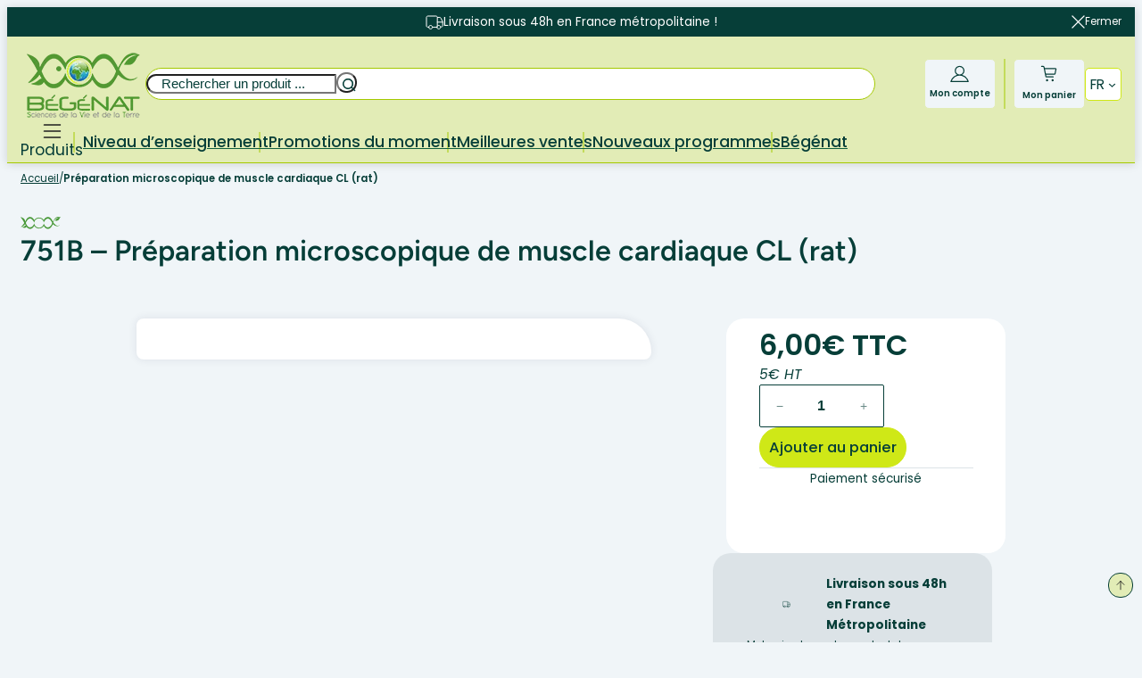

--- FILE ---
content_type: text/html; charset=UTF-8
request_url: https://www.begenat.com/produit/preparation-microscopique-de-muscle-cardiaque-cl-rat/
body_size: 56664
content:
<!DOCTYPE html><html lang="fr-FR"><head><meta charset="UTF-8" /><meta name="viewport" content="width=device-width, initial-scale=1" /><meta name='robots' content='index, follow, max-image-preview:large, max-snippet:-1, max-video-preview:-1' />  <script data-cfasync="false" data-pagespeed-no-defer>var gtm4wp_datalayer_name="dataLayer";var dataLayer=dataLayer||[];</script> <meta name="description" content="751B - Préparation microscopique de muscle cardiaque CL (rat) pour enseignement SVT. Livraison sous 48h en France métropolitaine !" /><link rel="canonical" href="https://www.begenat.com/produit/preparation-microscopique-de-muscle-cardiaque-cl-rat/" /><meta property="og:locale" content="fr_FR" /><meta property="og:type" content="article" /><meta property="og:title" content="751B - Préparation microscopique de muscle cardiaque CL (rat) pour SVT - Collège, Lycée, Université - Bégénat" /><meta property="og:description" content="751B - Préparation microscopique de muscle cardiaque CL (rat) pour enseignement SVT. Livraison sous 48h en France métropolitaine !" /><meta property="og:url" content="https://www.begenat.com/produit/preparation-microscopique-de-muscle-cardiaque-cl-rat/" /><meta property="og:site_name" content="www.begenat.com" /><meta property="article:modified_time" content="2026-01-26T11:33:03+00:00" /><meta name="twitter:card" content="summary_large_image" /> <script type="application/ld+json" class="yoast-schema-graph">{"@context":"https://schema.org","@graph":[{"@type":"WebPage","@id":"https://www.begenat.com/produit/preparation-microscopique-de-muscle-cardiaque-cl-rat/","url":"https://www.begenat.com/produit/preparation-microscopique-de-muscle-cardiaque-cl-rat/","name":"751B - Préparation microscopique de muscle cardiaque CL (rat) pour SVT - Collège, Lycée, Université - Bégénat","isPartOf":{"@id":"https://www.begenat.com/#website"},"datePublished":"2017-05-29T13:02:59+00:00","dateModified":"2026-01-26T11:33:03+00:00","description":"751B - Préparation microscopique de muscle cardiaque CL (rat) pour enseignement SVT. Livraison sous 48h en France métropolitaine !","breadcrumb":{"@id":"https://www.begenat.com/produit/preparation-microscopique-de-muscle-cardiaque-cl-rat/#breadcrumb"},"inLanguage":"fr-FR","potentialAction":[{"@type":"ReadAction","target":["https://www.begenat.com/produit/preparation-microscopique-de-muscle-cardiaque-cl-rat/"]}]},{"@type":"BreadcrumbList","@id":"https://www.begenat.com/produit/preparation-microscopique-de-muscle-cardiaque-cl-rat/#breadcrumb","itemListElement":[{"@type":"ListItem","position":1,"name":"Accueil","item":"https://www.begenat.com/"},{"@type":"ListItem","position":2,"name":"Préparation microscopique de muscle cardiaque CL (rat)"}]},{"@type":"WebSite","@id":"https://www.begenat.com/#website","url":"https://www.begenat.com/","name":"www.begenat.com","description":"","publisher":{"@id":"https://www.begenat.com/#organization"},"potentialAction":[{"@type":"SearchAction","target":{"@type":"EntryPoint","urlTemplate":"https://www.begenat.com/?s={search_term_string}"},"query-input":{"@type":"PropertyValueSpecification","valueRequired":true,"valueName":"search_term_string"}}],"inLanguage":"fr-FR"},{"@type":"Organization","@id":"https://www.begenat.com/#organization","name":"www.begenat.com","url":"https://www.begenat.com/","logo":{"@type":"ImageObject","inLanguage":"fr-FR","@id":"https://www.begenat.com/#/schema/logo/image/","url":"https://www.begenat.com/wp-content/uploads/2026/01/logo-petit-1.png","contentUrl":"https://www.begenat.com/wp-content/uploads/2026/01/logo-petit-1.png","width":140,"height":86,"caption":"www.begenat.com"},"image":{"@id":"https://www.begenat.com/#/schema/logo/image/"}}]}</script> <title>751B - Préparation microscopique de muscle cardiaque CL (rat) pour SVT - Collège, Lycée, Université - Bégénat</title><link data-rocket-prefetch href="https://static.axept.io" rel="dns-prefetch"><link data-rocket-prefetch href="https://www.googletagmanager.com" rel="dns-prefetch"><link data-rocket-prefetch href="https://cdn.jsdelivr.net" rel="dns-prefetch"><style id="wpr-usedcss">img:is([sizes=auto i],[sizes^="auto," i]){contain-intrinsic-size:3000px 1500px}input:-webkit-autofill{-webkit-box-shadow:0 0 0 30px #fff inset}@keyframes spin{0%{transform:rotate(0)}100%{transform:rotate(360deg)}}.wp-block-group{box-sizing:border-box}:where(.wp-block-group.wp-block-group-is-layout-constrained){position:relative}.wp-block-site-logo{box-sizing:border-box;line-height:0}.wp-block-site-logo a{display:inline-block;line-height:0}.wp-block-site-logo img{height:auto;max-width:100%}.wp-block-site-logo a,.wp-block-site-logo img{border-radius:inherit}.wp-block-site-logo.aligncenter{margin-left:auto;margin-right:auto;text-align:center}:root :where(.wp-block-site-logo.is-style-rounded){border-radius:9999px}:root :where(p.has-background){padding:1.25em 2.375em}:where(p.has-text-color:not(.has-link-color)) a{color:inherit}.wc-block-grid__product-price{display:block}.screen-reader-text{clip:rect(1px,1px,1px,1px);word-wrap:normal!important;border:0;clip-path:inset(50%);height:1px;margin:-1px;overflow:hidden;overflow-wrap:normal!important;padding:0;position:absolute!important;width:1px}.screen-reader-text:focus{clip:auto!important;background-color:#fff;border-radius:3px;box-shadow:0 0 2px 2px rgba(0,0,0,.6);clip-path:none;color:#2b2d2f;display:block;font-size:.875rem;font-weight:700;height:auto;left:5px;line-height:normal;padding:15px 23px 14px;text-decoration:none;top:5px;width:auto;z-index:100000}:root{--drawer-width:480px}table.wc-block-cart-items,table.wc-block-cart-items th{background:0 0!important;border:0;margin:0}table.wc-block-cart-items{width:100%}table.wc-block-cart-items .wc-block-cart-items__header{font-size:var(--wp--preset--font-size--small,14px);line-height:20px;text-transform:uppercase}table.wc-block-cart-items .wc-block-cart-items__header .wc-block-cart-items__header-image{width:80px}table.wc-block-cart-items .wc-block-cart-items__header .wc-block-cart-items__header-product{visibility:hidden}table.wc-block-cart-items .wc-block-cart-items__header .wc-block-cart-items__header-total{text-align:right;width:100px}table.wc-block-cart-items .wc-block-cart-items__header th{font-weight:500}.is-mobile table.wc-block-cart-items .wc-block-cart-items__header{display:none}.wc-block-components-formatted-money-amount{white-space:nowrap}.wc-block-components-notices{display:block;margin:1.5em 0}.wc-block-components-notices:first-child{margin-top:0}.wc-block-components-notices:empty{margin:0}.wc-block-components-totals-item{align-items:center;box-sizing:border-box;display:flex;flex-wrap:wrap;width:100%}.wc-block-components-totals-item__label{flex-grow:1}.wc-block-components-totals-item__description{font-size:.875em;width:100%}.wc-block-mini-cart__quantity-badge{align-items:center;display:flex;position:relative}.wc-block-mini-cart__quantity-badge:empty{display:none}.wc-block-mini-cart__badge{align-items:center;border-radius:1em;box-sizing:border-box;display:flex;font-size:.875em;font-weight:600;height:1.4285714286em;justify-content:center;left:100%;margin-left:-44%;min-width:1.4285714286em;padding:0 .25em;position:absolute;transform:translateY(-50%);white-space:nowrap;z-index:1}.wc-block-mini-cart__badge[hidden]{display:none}:where(.wc-block-mini-cart__badge){background-color:transparent;color:transparent}.wc-block-mini-cart__badge:empty{opacity:0}.wc-block-mini-cart__icon{display:block;height:2em;margin:-.25em;width:2em}html[dir=rtl] .wc-block-mini-cart__icon{transform:scaleX(-1)}.wc-block-mini-cart{display:inline-block}.wc-block-mini-cart__template-part,.wp-block-woocommerce-mini-cart-contents{height:100%}@media screen and (max-height:500px){.wp-block-woocommerce-mini-cart-contents{height:auto}.wc-block-mini-cart__drawer{overflow-y:auto}.wc-block-mini-cart__footer{position:static}}.wc-block-mini-cart__button{align-items:center;background-color:transparent;border:none;color:inherit;display:flex;font-family:inherit;font-size:inherit;font-weight:inherit;gap:.5em;line-height:1;padding:.5em;white-space:nowrap}.wc-block-mini-cart__button:hover:not([disabled]){cursor:pointer}.wc-block-mini-cart__button .wc-block-mini-cart__icon{height:1.5em;margin:0;width:1.5em}.wc-block-mini-cart__drawer{font-size:1rem}.wc-block-mini-cart__drawer .wp-block-woocommerce-mini-cart-contents{box-sizing:border-box;justify-content:center;padding:0;position:relative}.wc-block-mini-cart__drawer .wp-block-woocommerce-mini-cart-contents .wc-block-components-notices{margin:16px 48px -16px 16px;margin-bottom:unset}.wc-block-mini-cart__drawer .wp-block-woocommerce-mini-cart-contents .wc-block-components-notices:empty{display:none}:where(.wp-block-woocommerce-mini-cart-contents){background:#fff}.wp-block-woocommerce-empty-mini-cart-contents-block,.wp-block-woocommerce-filled-mini-cart-contents-block{background:inherit;display:flex;flex-direction:column;height:100%;max-height:fill-available}.wp-block-woocommerce-empty-mini-cart-contents-block[hidden],.wp-block-woocommerce-filled-mini-cart-contents-block[hidden]{display:none}.wp-block-woocommerce-empty-mini-cart-contents-block{justify-content:center}.wp-block-woocommerce-filled-mini-cart-contents-block{justify-content:space-between}.wp-block-woocommerce-empty-mini-cart-contents-block .wc-block-mini-cart__empty-cart-wrapper{overflow-y:auto;padding:48px 16px 16px}h2.wc-block-mini-cart__title{align-items:baseline;background:inherit;display:flex;font-size:2em;margin:16px 16px -32px;mask-image:linear-gradient(#000 calc(100% - 24px),transparent);padding-bottom:32px;z-index:1}h2.wc-block-mini-cart__title span:first-child{margin-right:8px}.wc-block-mini-cart__items{display:flex;flex-direction:column;flex-grow:1;overflow-y:auto;padding:16px 16px 0}.wc-block-mini-cart__items .wc-block-mini-cart__products-table{margin-bottom:auto}.wc-block-mini-cart__footer{border-top:1px solid;padding:24px 16px}.wc-block-mini-cart__footer .wc-block-components-totals-item.wc-block-mini-cart__footer-subtotal{font-weight:600;margin-bottom:16px}.wc-block-mini-cart__footer .wc-block-components-totals-item.wc-block-mini-cart__footer-subtotal .wc-block-components-totals-item__description{display:none;font-size:.75em;font-weight:400}.wc-block-mini-cart__footer .wc-block-mini-cart__footer-actions{display:flex;gap:16px}.wc-block-mini-cart__footer .wc-block-mini-cart__footer-actions .wc-block-components-button,.wc-block-mini-cart__footer .wc-block-mini-cart__footer-actions .wp-block-button,.wc-block-mini-cart__footer .wc-block-mini-cart__footer-actions .wp-block-woocommerce-mini-cart-cart-button-block,.wc-block-mini-cart__footer .wc-block-mini-cart__footer-actions .wp-block-woocommerce-mini-cart-checkout-button-block{display:inline-flex;flex-grow:1}@media only screen and (min-width:480px){.wc-block-mini-cart__footer .wc-block-components-totals-item.wc-block-mini-cart__footer-subtotal .wc-block-components-totals-item__description{display:unset}.wc-block-mini-cart__footer .wc-block-mini-cart__footer-actions .wp-block-woocommerce-mini-cart-cart-button-block{display:inline-flex}}@media only screen and (max-width:480px){.wc-block-mini-cart__footer .wc-block-mini-cart__footer-actions{flex-direction:column}}.wc-block-mini-cart__shopping-button{display:flex;justify-content:center}.wc-block-mini-cart__shopping-button a{border:2px solid;color:currentColor;font-weight:600;padding:12px 24px;text-decoration:none}.wc-block-mini-cart__shopping-button a:focus,.wc-block-mini-cart__shopping-button a:hover{background-color:#1e1e1e;border-color:#1e1e1e;color:#fff}:root{--drawer-width:480px;--neg-drawer-width:calc(var(--drawer-width)*-1)}@keyframes fadein{0%{opacity:0}to{opacity:1}}@keyframes slidein{0%{transform:translateX(0)}to{transform:translateX(max(-100%,var(--neg-drawer-width)))}}@keyframes rtlslidein{0%{transform:translateX(0)}to{transform:translateX(min(100%,var(--drawer-width)))}}.wc-block-components-drawer__screen-overlay{background-color:rgba(95,95,95,.35);bottom:0;left:0;opacity:1;position:fixed;right:0;top:0;transition:opacity .3s;z-index:9999}.wc-block-components-drawer__screen-overlay--with-slide-out{transition:opacity .3s}.wc-block-components-drawer__screen-overlay--with-slide-in{animation-duration:.3s;animation-name:fadein}.wc-block-components-drawer__screen-overlay--is-hidden{opacity:0;pointer-events:none}.wc-block-components-drawer{background:#fff;border-left:1px solid;display:block;height:100%;left:100%;max-width:100%;position:fixed;right:0;top:0;transform:translateX(max(-100%,var(--neg-drawer-width)));width:var(--drawer-width)}.rtl .wc-block-components-drawer{transform:translateX(min(100%,var(--drawer-width)))}.wc-block-components-drawer__screen-overlay--with-slide-out .wc-block-components-drawer{transition:transform .3s}.wc-block-components-drawer__screen-overlay--with-slide-in .wc-block-components-drawer{animation-duration:.3s;animation-name:slidein}.rtl .wc-block-components-drawer__screen-overlay--with-slide-in .wc-block-components-drawer{animation-name:rtlslidein}.wc-block-components-drawer__screen-overlay--is-hidden .wc-block-components-drawer{transform:translateX(0)}@media screen and (prefers-reduced-motion:reduce){.wc-block-components-drawer,.wc-block-components-drawer__screen-overlay{animation-name:none!important;transition:none!important}}.wc-block-components-button.wc-block-components-drawer__close{background:0 0!important;border:0;border-radius:0;color:inherit!important;margin:-1em;opacity:.6;padding:0;padding:1em!important;position:absolute!important;right:12px;top:12px;vertical-align:baseline;z-index:2}.wc-block-components-button.wc-block-components-drawer__close:active,.wc-block-components-button.wc-block-components-drawer__close:focus,.wc-block-components-button.wc-block-components-drawer__close:hover{opacity:1}.wc-block-components-button.wc-block-components-drawer__close:focus:not(:focus-visible){box-shadow:none;outline:0}.wc-block-components-button.wc-block-components-drawer__close svg{fill:currentColor;display:block}.wc-block-components-drawer__content{height:100dvh;position:relative}.wp-block-search__button{margin-left:10px;word-break:normal}.wp-block-search__button.has-icon{line-height:0}.wp-block-search__button svg{height:1.25em;min-height:24px;min-width:24px;width:1.25em;fill:currentColor;vertical-align:text-bottom}:where(.wp-block-search__button){border:1px solid #ccc;padding:6px 10px}.wp-block-search__inside-wrapper{display:flex;flex:auto;flex-wrap:nowrap;max-width:100%}.wp-block-search__label{width:100%}:where(.wp-block-search__input){appearance:none;border:1px solid #949494;flex-grow:1;font-family:inherit;font-size:inherit;font-style:inherit;font-weight:inherit;letter-spacing:inherit;line-height:inherit;margin-left:0;margin-right:0;min-width:3rem;padding:8px;text-decoration:unset!important;text-transform:inherit}:where(.wp-block-search__button-inside .wp-block-search__inside-wrapper){background-color:#fff;border:1px solid #949494;box-sizing:border-box;padding:4px}:where(.wp-block-search__button-inside .wp-block-search__inside-wrapper) .wp-block-search__input{border:none;border-radius:0;padding:0 4px}:where(.wp-block-search__button-inside .wp-block-search__inside-wrapper) .wp-block-search__input:focus{outline:0}:where(.wp-block-search__button-inside .wp-block-search__inside-wrapper) :where(.wp-block-search__button){padding:4px 8px}.wp-block-search.aligncenter .wp-block-search__inside-wrapper{margin:auto}.wp-block-navigation .wp-block-navigation-item__label{overflow-wrap:break-word}.wc-block-components-notice-banner{align-content:flex-start;align-items:stretch;background-color:#fff;border:1px solid #2f2f2f;border-radius:4px;box-sizing:border-box;color:#2f2f2f;display:flex;font-size:.875em;font-weight:400;gap:12px;line-height:1.5;margin:16px 0;padding:16px!important}.wc-block-components-notice-banner>svg{fill:#fff;background-color:#2f2f2f;border-radius:50%;flex-grow:0;flex-shrink:0;height:100%;padding:2px}.wc-block-components-notice-banner>.wc-block-components-button{background:0 0!important;border:0!important;box-shadow:none!important;color:#2f2f2f!important;flex:0 0 16px;height:16px!important;margin:6px 0 0 auto!important;min-height:auto!important;min-width:0!important;opacity:.6;outline:0!important;padding:0!important;width:16px!important}.wc-block-components-notice-banner>.wc-block-components-button>svg{margin:0!important}.wc-block-components-notice-banner>.wc-block-components-button:active,.wc-block-components-notice-banner>.wc-block-components-button:focus,.wc-block-components-notice-banner>.wc-block-components-button:hover{opacity:1}.wc-block-components-notice-banner>.wc-block-components-button:focus{outline:currentColor solid 2px!important;outline-offset:0}.wc-block-components-notice-banner:focus{outline-width:0}.wc-block-components-notice-banner:focus-visible{outline-style:solid;outline-width:2px}.woocommerce.wc-block-store-notices.alignwide{max-width:var(--wp--style--global--wide-size)}.wc-block-components-button:not(.is-link){align-items:center;display:inline-flex;height:auto;justify-content:center;position:relative;text-align:center;transition:box-shadow .1s linear}.wc-block-components-button:not(.is-link):focus{box-shadow:0 0 0 2px #0675c4;box-shadow:inset 0 0 0 1px #fff,0 0 0 2px #0675c4;outline:transparent solid 3px}.wc-block-components-button:not(.is-link) .wc-block-components-button__text{text-wrap:balance;text-wrap:pretty;display:block}.wc-block-components-button:not(.is-link) .wc-block-components-button__text>svg{fill:currentColor}.wc-block-components-button:not(.is-link).text{color:#1e1e1e}.wc-block-components-button:not(.is-link).text:hover{opacity:.9}.wc-block-components-button:not(.is-link):disabled .wc-block-components-button__text{opacity:.5}.wc-block-components-button:not(.is-link).is-style-outline{background:0 0;color:currentColor}.wc-block-components-button:not(.is-link).is-style-outline:not(:focus){box-shadow:inset 0 0 0 1px currentColor}.wc-block-components-button:not(.is-link).is-style-outline:active,.wc-block-components-button:not(.is-link).is-style-outline:disabled,.wc-block-components-button:not(.is-link).is-style-outline:focus,.wc-block-components-button:not(.is-link).is-style-outline:hover{background-color:#1e1e1e;color:#fff}.wc-block-components-button:not(.is-link).is-style-outline:hover{background-color:#1e1e1e;color:#fff;opacity:1}body:not(.woocommerce-block-theme-has-button-styles) .wc-block-components-button:not(.is-link){min-height:3em}body:not(.woocommerce-block-theme-has-button-styles) .wc-block-components-button:not(.is-link):focus{box-shadow:0 0 0 2px #0675c4;box-shadow:inset 0 0 0 1px #fff,0 0 0 2px #0675c4;outline:transparent solid 3px}body:not(.woocommerce-block-theme-has-button-styles) .wc-block-components-button:not(.is-link).text{color:#1e1e1e}body:not(.woocommerce-block-theme-has-button-styles) .wc-block-components-button:not(.is-link).text:hover{opacity:.9}.wp-block-post-title{box-sizing:border-box;word-break:break-word}.wp-block-post-title :where(a){display:inline-block;font-family:inherit;font-size:inherit;font-style:inherit;font-weight:inherit;letter-spacing:inherit;line-height:inherit;text-decoration:inherit}:where(.wp-block-post-excerpt){box-sizing:border-box;margin-bottom:var(--wp--style--block-gap);margin-top:var(--wp--style--block-gap)}.wp-block-post-excerpt__excerpt{margin-bottom:0;margin-top:0}.wc-block-components-product-price{display:block}.wc-block-components-product-price[hidden]{display:none}.wc-block-components-quantity-selector{border:1px solid;border-radius:4px;box-sizing:border-box;display:flex;margin:0 0 .25em;position:relative;width:107px}.wc-block-components-quantity-selector input.wc-block-components-quantity-selector__input{appearance:textfield;background:0 0;border:0;box-shadow:none;color:currentColor;flex:1 1 auto;font-size:var(--wp--preset--font-size--small,14px);line-height:20px;line-height:1;margin:0;min-width:40px;order:2;padding:.4em 0;text-align:center;vertical-align:middle}.wc-block-components-quantity-selector input.wc-block-components-quantity-selector__input:focus{box-shadow:inset 0 0 1px 1px currentColor;outline:0}.wc-block-components-quantity-selector input.wc-block-components-quantity-selector__input:disabled{opacity:.6}.wc-block-components-quantity-selector input::-webkit-inner-spin-button,.wc-block-components-quantity-selector input::-webkit-outer-spin-button{-webkit-appearance:none;margin:0}.wc-block-components-quantity-selector .wc-block-components-quantity-selector__button{background:0 0;border:0;box-shadow:none;color:currentColor;cursor:pointer;font-size:.9em;font-style:normal;font-weight:400;margin:0;min-width:30px;opacity:.6;padding:0;text-align:center;text-decoration:none}.wc-block-components-quantity-selector .wc-block-components-quantity-selector__button:focus{box-shadow:inset 0 0 1px 1px currentColor;outline:0}.wc-block-components-quantity-selector .wc-block-components-quantity-selector__button:focus,.wc-block-components-quantity-selector .wc-block-components-quantity-selector__button:hover{opacity:1}.wc-block-components-quantity-selector .wc-block-components-quantity-selector__button:disabled{box-shadow:none;cursor:default;opacity:.6}.wc-block-components-quantity-selector>.wc-block-components-quantity-selector__button--minus{border-radius:4px 0 0 4px;order:1}.wc-block-components-quantity-selector>.wc-block-components-quantity-selector__button--plus{border-radius:0 4px 4px 0;order:3}.wc-block-components-quantity-selector[hidden]{display:none}.wc-block-add-to-cart-form .input-text{font-size:var(--wp--preset--font-size--small);padding:.9rem 1.1rem}.wp-block-woocommerce-add-to-cart-form{width:unset}.wp-block-woocommerce-add-to-cart-form form.cart{display:grid;grid-auto-flow:column;grid-template-columns:min-content auto auto}.wp-block-woocommerce-add-to-cart-form form.cart:before{grid-column:1/-1}.wp-block-woocommerce-add-to-cart-form form.cart .quantity{align-items:stretch;display:inline-flex}.wp-block-woocommerce-add-to-cart-form form.cart>:not(.quantity){grid-column:1/-1}.wp-block-woocommerce-add-to-cart-form form.cart>.single_add_to_cart_button{grid-column:2/3;justify-self:start}.wp-block-woocommerce-add-to-cart-form form.cart>.quantity:not(.wc-block-components-quantity-selector) .qty{margin-right:.5em;padding:0 5px}.wp-block-woocommerce-add-to-cart-form .quantity{margin-right:4px}.wp-block-woocommerce-add-to-cart-form .quantity .qty{box-sizing:content-box;text-align:center;width:3.631em}div.wc-block-add-to-cart-form.wc-block-add-to-cart-form--stepper form.cart div.wc-block-components-quantity-selector.quantity{background-color:#fff;display:inline-flex;grid-column:1;margin-bottom:0;margin-right:.5em;width:unset}div.wc-block-add-to-cart-form.wc-block-add-to-cart-form--stepper .wc-block-components-quantity-selector .input-text{font-size:var(--wp--preset--font-size--small)}div.wc-block-add-to-cart-form.wc-block-add-to-cart-form--stepper .wc-block-components-quantity-selector input[type=number]::-webkit-inner-spin-button,div.wc-block-add-to-cart-form.wc-block-add-to-cart-form--stepper .wc-block-components-quantity-selector input[type=number]::-webkit-outer-spin-button{-webkit-appearance:none;margin:0}div.wc-block-add-to-cart-form.wc-block-add-to-cart-form--stepper .wc-block-components-quantity-selector input[type=number].input-text.qty.text{-moz-appearance:textfield;border:unset;font-size:var(--wp--preset--font-size--small);margin:0;margin-right:unset;order:2;padding:.9rem 0;text-align:center}:where(.wp-block-woocommerce-add-to-cart-form>*+*){margin-top:12px;padding:0 4px}:where(.wp-block-woocommerce-add-to-cart-form .wcpay-express-checkout-wrapper){padding:0}.wp-block-image>a,.wp-block-image>figure>a{display:inline-block}.wp-block-image img{box-sizing:border-box;height:auto;max-width:100%;vertical-align:bottom}.wp-block-image[style*=border-radius] img,.wp-block-image[style*=border-radius]>a{border-radius:inherit}.wp-block-image.aligncenter{text-align:center}.wp-block-image.alignfull>a,.wp-block-image.alignwide>a{width:100%}.wp-block-image.alignfull img,.wp-block-image.alignwide img{height:auto;width:100%}.wp-block-image .aligncenter,.wp-block-image.aligncenter{display:table}.wp-block-image .aligncenter{margin-left:auto;margin-right:auto}.wp-block-image :where(figcaption){margin-bottom:1em;margin-top:.5em}:root :where(.wp-block-image.is-style-rounded img,.wp-block-image .is-style-rounded img){border-radius:9999px}.wp-block-image figure{margin:0}@keyframes show-content-image{0%{visibility:hidden}99%{visibility:hidden}to{visibility:visible}}h1:where(.wp-block-heading).has-background,h2:where(.wp-block-heading).has-background,h3:where(.wp-block-heading).has-background{padding:1.25em 2.375em}.wp-block-columns{box-sizing:border-box;display:flex;flex-wrap:wrap!important}@media (min-width:782px){.wp-block-columns{flex-wrap:nowrap!important}}.wp-block-columns{align-items:normal!important}.wp-block-columns.are-vertically-aligned-center{align-items:center}.wp-block-columns.are-vertically-aligned-bottom{align-items:flex-end}@media (max-width:781px){.wp-block-columns:not(.is-not-stacked-on-mobile)>.wp-block-column{flex-basis:100%!important}}@media (min-width:782px){.wp-block-columns:not(.is-not-stacked-on-mobile)>.wp-block-column{flex-basis:0;flex-grow:1}.wp-block-columns:not(.is-not-stacked-on-mobile)>.wp-block-column[style*=flex-basis]{flex-grow:0}}.wp-block-columns.is-not-stacked-on-mobile{flex-wrap:nowrap!important}.wp-block-columns.is-not-stacked-on-mobile>.wp-block-column{flex-basis:0;flex-grow:1}.wp-block-columns.is-not-stacked-on-mobile>.wp-block-column[style*=flex-basis]{flex-grow:0}:where(.wp-block-columns){margin-bottom:1.75em}:where(.wp-block-columns.has-background){padding:1.25em 2.375em}.wp-block-column{flex-grow:1;min-width:0;overflow-wrap:break-word;word-break:break-word}.wp-block-column.is-vertically-aligned-top{align-self:flex-start}.wp-block-column.is-vertically-aligned-center{align-self:center}.wp-block-column.is-vertically-aligned-bottom{align-self:flex-end}.wp-block-column.is-vertically-aligned-bottom,.wp-block-column.is-vertically-aligned-center,.wp-block-column.is-vertically-aligned-top{width:100%}img.emoji{display:inline!important;border:none!important;box-shadow:none!important;height:1em!important;width:1em!important;margin:0 .07em!important;vertical-align:-.1em!important;background:0 0!important;padding:0!important}:root{--wp-block-synced-color:#7a00df;--wp-block-synced-color--rgb:122,0,223;--wp-bound-block-color:var(--wp-block-synced-color);--wp-editor-canvas-background:#ddd;--wp-admin-theme-color:#007cba;--wp-admin-theme-color--rgb:0,124,186;--wp-admin-theme-color-darker-10:#006ba1;--wp-admin-theme-color-darker-10--rgb:0,107,160.5;--wp-admin-theme-color-darker-20:#005a87;--wp-admin-theme-color-darker-20--rgb:0,90,135;--wp-admin-border-width-focus:2px}@media (min-resolution:192dpi){:root{--wp-admin-border-width-focus:1.5px}}.wp-element-button{cursor:pointer}:root{--wp--preset--font-size--normal:16px;--wp--preset--font-size--huge:42px}.has-text-align-center{text-align:center}.aligncenter{clear:both}.items-justified-left{justify-content:flex-start}.items-justified-right{justify-content:flex-end}.screen-reader-text{border:0;clip-path:inset(50%);height:1px;margin:-1px;overflow:hidden;padding:0;position:absolute;width:1px;word-wrap:normal!important}.screen-reader-text:focus{background-color:#ddd;clip-path:none;color:#444;display:block;font-size:1em;height:auto;left:5px;line-height:normal;padding:15px 23px 14px;text-decoration:none;top:5px;width:auto;z-index:100000}html :where(.has-border-color){border-style:solid}html :where([style*=border-top-color]){border-top-style:solid}html :where([style*=border-right-color]){border-right-style:solid}html :where([style*=border-bottom-color]){border-bottom-style:solid}html :where([style*=border-left-color]){border-left-style:solid}html :where([style*=border-width]){border-style:solid}html :where([style*=border-top-width]){border-top-style:solid}html :where([style*=border-right-width]){border-right-style:solid}html :where([style*=border-bottom-width]){border-bottom-style:solid}html :where([style*=border-left-width]){border-left-style:solid}html :where(img[class*=wp-image-]){height:auto;max-width:100%}:where(figure){margin:0 0 1em}html :where(.is-position-sticky){--wp-admin--admin-bar--position-offset:var(--wp-admin--admin-bar--height,0px)}@media screen and (max-width:600px){html :where(.is-position-sticky){--wp-admin--admin-bar--position-offset:0px}}:root{--wp--preset--aspect-ratio--square:1;--wp--preset--aspect-ratio--4-3:4/3;--wp--preset--aspect-ratio--3-4:3/4;--wp--preset--aspect-ratio--3-2:3/2;--wp--preset--aspect-ratio--2-3:2/3;--wp--preset--aspect-ratio--16-9:16/9;--wp--preset--aspect-ratio--9-16:9/16;--wp--preset--color--black:#000;--wp--preset--color--cyan-bluish-gray:#abb8c3;--wp--preset--color--white:#fff;--wp--preset--color--pale-pink:#f78da7;--wp--preset--color--vivid-red:#cf2e2e;--wp--preset--color--luminous-vivid-orange:#ff6900;--wp--preset--color--luminous-vivid-amber:#fcb900;--wp--preset--color--light-green-cyan:#7bdcb5;--wp--preset--color--vivid-green-cyan:#00d084;--wp--preset--color--pale-cyan-blue:#8ed1fc;--wp--preset--color--vivid-cyan-blue:#0693e3;--wp--preset--color--vivid-purple:#9b51e0;--wp--preset--color--color-1:#063e38;--wp--preset--color--color-2:#cfe817;--wp--preset--color--color-3:#e2ecb6;--wp--preset--color--color-4:#a4c900;--wp--preset--color--color-5:#105e3e;--wp--preset--color--neutral-1:#f0f5f8;--wp--preset--color--neutral-2:#dce3e7;--wp--preset--gradient--vivid-cyan-blue-to-vivid-purple:linear-gradient(135deg,#0693e3 0%,#9b51e0 100%);--wp--preset--gradient--light-green-cyan-to-vivid-green-cyan:linear-gradient(135deg,#7adcb4 0%,#00d082 100%);--wp--preset--gradient--luminous-vivid-amber-to-luminous-vivid-orange:linear-gradient(135deg,#fcb900 0%,#ff6900 100%);--wp--preset--gradient--luminous-vivid-orange-to-vivid-red:linear-gradient(135deg,#ff6900 0%,#cf2e2e 100%);--wp--preset--gradient--very-light-gray-to-cyan-bluish-gray:linear-gradient(135deg,#eee 0%,#a9b8c3 100%);--wp--preset--gradient--cool-to-warm-spectrum:linear-gradient(135deg,#4aeadc 0%,#9778d1 20%,#cf2aba 40%,#ee2c82 60%,#fb6962 80%,#fef84c 100%);--wp--preset--gradient--blush-light-purple:linear-gradient(135deg,#ffceec 0%,#9896f0 100%);--wp--preset--gradient--blush-bordeaux:linear-gradient(135deg,#fecda5 0%,#fe2d2d 50%,#6b003e 100%);--wp--preset--gradient--luminous-dusk:linear-gradient(135deg,#ffcb70 0%,#c751c0 50%,#4158d0 100%);--wp--preset--gradient--pale-ocean:linear-gradient(135deg,#fff5cb 0%,#b6e3d4 50%,#33a7b5 100%);--wp--preset--gradient--electric-grass:linear-gradient(135deg,#caf880 0%,#71ce7e 100%);--wp--preset--gradient--midnight:linear-gradient(135deg,#020381 0%,#2874fc 100%);--wp--preset--gradient--noir:linear-gradient(90deg,#242424 44%,#000 100%);--wp--preset--font-size--small:13px;--wp--preset--font-size--medium:clamp(14px, 0.875rem + ((1vw - 3.2px) * 0.469), 20px);--wp--preset--font-size--large:clamp(22.041px, 1.378rem + ((1vw - 3.2px) * 1.091), 36px);--wp--preset--font-size--x-large:clamp(25.014px, 1.563rem + ((1vw - 3.2px) * 1.327), 42px);--wp--preset--font-size--normal-minus-2:clamp(0.625rem, 0.625rem + ((1vw - 0.2rem) * 0.156), 0.75rem);--wp--preset--font-size--normal-minus-1:clamp(0.75rem, 0.75rem + ((1vw - 0.2rem) * 0.156), 0.875rem);--wp--preset--font-size--normal:clamp(0.875rem, 0.875rem + ((1vw - 0.2rem) * 0.156), 1rem);--wp--preset--font-size--normal-plus-1:clamp(0.9375rem, 0.938rem + ((1vw - 0.2rem) * 0.156), 1.063rem);--wp--preset--font-size--normal-plus-2:clamp(1rem, 1rem + ((1vw - 0.2rem) * 0.156), 1.125rem);--wp--preset--font-size--normal-plus-3:clamp(1.125rem, 1.125rem + ((1vw - 0.2rem) * 0.235), 1.313rem);--wp--preset--font-size--normal-plus-4:clamp(1.25rem, 1.25rem + ((1vw - 0.2rem) * 0.391), 1.563rem);--wp--preset--font-size--normal-plus-5:clamp(1.5rem, 1.5rem + ((1vw - 0.2rem) * 0.86), 2.188rem);--wp--preset--font-size--normal-plus-6:clamp(1.75rem, 1.75rem + ((1vw - 0.2rem) * 1.329), 2.813rem);--wp--preset--spacing--20:.44rem;--wp--preset--spacing--30:.67rem;--wp--preset--spacing--40:1rem;--wp--preset--spacing--50:1.5rem;--wp--preset--spacing--60:2.25rem;--wp--preset--spacing--70:3.38rem;--wp--preset--spacing--80:5.06rem;--wp--preset--spacing--small-minus-2:clamp(0.3125rem, 0.1879rem + 0.3468vw, 0.5rem);--wp--preset--spacing--small-minus-1:clamp(0.5rem, 0.3338rem + 0.4624vw, 0.75rem);--wp--preset--spacing--small:clamp(0.75rem, 0.5838rem + 0.4624vw, 1rem);--wp--preset--spacing--small-plus-1:clamp(1rem, 0.8338rem + 0.4624vw, 1.25rem);--wp--preset--spacing--small-plus-2:clamp(1rem, 0.6676rem + 0.9249vw, 1.5rem);--wp--preset--spacing--medium-minus-2:clamp(0.875rem, 0.2934rem + 1.6185vw, 1.75rem);--wp--preset--spacing--medium-minus-1:clamp(1rem, 0.3353rem + 1.8497vw, 2rem);--wp--preset--spacing--medium:clamp(1.25rem, 0.4191rem + 2.3121vw, 2.5rem);--wp--preset--spacing--medium-plus-1:clamp(1.5625rem, 0.4408rem + 3.1214vw, 3.25rem);--wp--preset--spacing--medium-plus-2:clamp(1.875rem, 0.6286rem + 3.4682vw, 3.75rem);--wp--preset--spacing--large-minus-2:clamp(2.1875rem, 0.6503rem + 4.2775vw, 4.5rem);--wp--preset--spacing--large-minus-1:clamp(2.5rem, 0.8382rem + 4.6243vw, 5rem);--wp--preset--spacing--large:clamp(3.125rem, 1.0477rem + 5.7803vw, 6.25rem);--wp--preset--spacing--large-plus-1:clamp(3.75rem, 0.2601rem + 9.711vw, 9rem);--wp--preset--spacing--large-plus-2:clamp(5rem, 0.0145rem + 13.8728vw, 12.5rem);--wp--preset--shadow--natural:6px 6px 9px rgba(0,0,0,.2);--wp--preset--shadow--deep:12px 12px 50px rgba(0,0,0,.4);--wp--preset--shadow--sharp:6px 6px 0px rgba(0,0,0,.2);--wp--preset--shadow--outlined:6px 6px 0px -3px #fff,6px 6px #000;--wp--preset--shadow--crisp:6px 6px 0px #000;--wp--preset--shadow--external:0 0 10px 0 #00000026;--wp--preset--shadow--internal:0 0 10px 0 #00000026 inset}:root{--wp--style--global--content-size:1440px;--wp--style--global--wide-size:1600px}:where(body){margin:0}.wp-site-blocks{padding-top:var(--wp--style--root--padding-top);padding-bottom:var(--wp--style--root--padding-bottom)}.has-global-padding{padding-right:var(--wp--style--root--padding-right);padding-left:var(--wp--style--root--padding-left)}.has-global-padding>.alignfull{margin-right:calc(var(--wp--style--root--padding-right) * -1);margin-left:calc(var(--wp--style--root--padding-left) * -1)}.has-global-padding :where(:not(.alignfull.is-layout-flow)>.has-global-padding:not(.wp-block-block,.alignfull)){padding-right:0;padding-left:0}.has-global-padding :where(:not(.alignfull.is-layout-flow)>.has-global-padding:not(.wp-block-block,.alignfull))>.alignfull{margin-left:0;margin-right:0}.wp-site-blocks>.aligncenter{justify-content:center;margin-left:auto;margin-right:auto}:where(.wp-site-blocks)>*{margin-block-start:15px;margin-block-end:0}:where(.wp-site-blocks)>:first-child{margin-block-start:0}:where(.wp-site-blocks)>:last-child{margin-block-end:0}:root{--wp--style--block-gap:15px}:root :where(.is-layout-flow)>:first-child{margin-block-start:0}:root :where(.is-layout-flow)>:last-child{margin-block-end:0}:root :where(.is-layout-flow)>*{margin-block-start:15px;margin-block-end:0}:root :where(.is-layout-constrained)>:first-child{margin-block-start:0}:root :where(.is-layout-constrained)>:last-child{margin-block-end:0}:root :where(.is-layout-constrained)>*{margin-block-start:15px;margin-block-end:0}:root :where(.is-layout-flex){gap:15px}:root :where(.is-layout-grid){gap:15px}.is-layout-flow>.aligncenter{margin-left:auto!important;margin-right:auto!important}.is-layout-constrained>.aligncenter{margin-left:auto!important;margin-right:auto!important}.is-layout-constrained>:where(:not(.alignleft):not(.alignright):not(.alignfull)){max-width:var(--wp--style--global--content-size);margin-left:auto!important;margin-right:auto!important}.is-layout-constrained>.alignwide{max-width:var(--wp--style--global--wide-size)}body .is-layout-flex{display:flex}.is-layout-flex{flex-wrap:wrap;align-items:center}.is-layout-flex>:is(*,div){margin:0}body{background-color:var(--wp--preset--color--neutral-1);color:var(--wp--preset--color--color-1);font-family:Poppins;font-size:var(--wp--preset--font-size--normal);font-weight:400;line-height:150%;--wp--style--root--padding-top:0px;--wp--style--root--padding-right:15px;--wp--style--root--padding-bottom:0px;--wp--style--root--padding-left:15px}a:where(:not(.wp-element-button)){color:var(--wp--preset--color--color-5);text-decoration:underline}:root :where(a:where(:not(.wp-element-button)):hover){color:var(--wp--preset--color--color-5)}h1{font-family:Figtree;font-size:var(--wp--preset--font-size--normal-plus-5);font-weight:600;line-height:140%}h2{font-family:Figtree;font-size:var(--wp--preset--font-size--normal-plus-4);font-weight:500;line-height:150%}h3{font-family:Figtree;font-size:var(--wp--preset--font-size--normal-plus-3);font-weight:500;line-height:140%}:root :where(.wp-element-button,.wp-block-button__link){background-color:#32373c;border-width:0;color:#fff;font-family:inherit;font-size:inherit;font-style:inherit;font-weight:inherit;letter-spacing:inherit;line-height:inherit;padding-top:calc(.667em + 2px);padding-right:calc(1.333em + 2px);padding-bottom:calc(.667em + 2px);padding-left:calc(1.333em + 2px);text-decoration:none;text-transform:inherit}.has-white-color{color:var(--wp--preset--color--white)!important}.has-color-1-background-color{background-color:var(--wp--preset--color--color-1)!important}.has-color-3-background-color{background-color:var(--wp--preset--color--color-3)!important}.has-color-4-background-color{background-color:var(--wp--preset--color--color-4)!important}.has-color-5-background-color{background-color:var(--wp--preset--color--color-5)!important}.has-neutral-2-background-color{background-color:var(--wp--preset--color--neutral-2)!important}.has-normal-minus-2-font-size{font-size:var(--wp--preset--font-size--normal-minus-2)!important}.has-normal-minus-1-font-size{font-size:var(--wp--preset--font-size--normal-minus-1)!important}.has-normal-plus-1-font-size{font-size:var(--wp--preset--font-size--normal-plus-1)!important}.has-normal-plus-4-font-size{font-size:var(--wp--preset--font-size--normal-plus-4)!important}:root :where(.wp-block-column){background-image:true}.wp-container-core-group-is-layout-6c531013{flex-wrap:nowrap}.wp-container-core-navigation-is-layout-cca85a86{gap:var(--wp--preset--spacing--20);justify-content:flex-end}.wp-container-core-group-is-layout-23441af8{flex-wrap:nowrap;justify-content:center}.wp-container-core-group-is-layout-19e250f3>*{margin-block-start:0;margin-block-end:0}.wp-container-core-group-is-layout-19e250f3>*+*{margin-block-start:0;margin-block-end:0}.wp-container-core-group-is-layout-4b99461e>*{margin-block-start:0;margin-block-end:0}.wp-container-core-group-is-layout-4b99461e>*+*{margin-block-start:var(--wp--preset--spacing--medium);margin-block-end:0}.wp-container-core-group-is-layout-12dd3699>:where(:not(.alignleft):not(.alignright):not(.alignfull)){margin-left:0!important}.wp-container-core-columns-is-layout-28f84493{flex-wrap:nowrap}.wp-container-core-group-is-layout-a0677772>*{margin-block-start:0;margin-block-end:0}.wp-container-core-group-is-layout-a0677772>*+*{margin-block-start:var(--wp--preset--spacing--medium-plus-2);margin-block-end:0}.wp-container-core-group-is-layout-9366075c{justify-content:space-between}.wp-container-core-navigation-is-layout-810fbbe0{flex-direction:column;align-items:flex-start}.wp-elements-2f52eef54b3e593a03d080b1fefa4e9b a:where(:not(.wp-element-button)){color:var(--wp--preset--color--white)}.wp-container-core-group-is-layout-e546d489>*{margin-block-start:0;margin-block-end:0}.wp-container-core-group-is-layout-e546d489>*+*{margin-block-start:var(--wp--preset--spacing--medium);margin-block-end:0}.wp-container-core-navigation-is-layout-30af2ff6{justify-content:flex-end}.skip-link.screen-reader-text{border:0;clip-path:inset(50%);height:1px;margin:-1px;overflow:hidden;padding:0;position:absolute!important;width:1px;word-wrap:normal!important}.skip-link.screen-reader-text:focus{background-color:#eee;clip-path:none;color:#444;display:block;font-size:1em;height:auto;left:5px;line-height:normal;padding:15px 23px 14px;text-decoration:none;top:5px;width:auto;z-index:100000}.woocommerce .woocommerce-error .button,.woocommerce .woocommerce-message .button,.woocommerce-page .woocommerce-error .button,.woocommerce-page .woocommerce-message .button{float:right}.woocommerce img,.woocommerce-page img{height:auto;max-width:100%}.woocommerce div.product div.images{float:left;width:48%}.woocommerce #content div.product div.thumbnails:after,.woocommerce #content div.product div.thumbnails:before,.woocommerce div.product div.thumbnails:after,.woocommerce div.product div.thumbnails:before,.woocommerce-page #content div.product div.thumbnails:after,.woocommerce-page #content div.product div.thumbnails:before,.woocommerce-page div.product div.thumbnails:after,.woocommerce-page div.product div.thumbnails:before{content:" ";display:table}.woocommerce #content div.product div.thumbnails:after,.woocommerce div.product div.thumbnails:after,.woocommerce-page #content div.product div.thumbnails:after,.woocommerce-page div.product div.thumbnails:after{clear:both}.woocommerce #content div.product div.thumbnails a,.woocommerce div.product div.thumbnails a,.woocommerce-page #content div.product div.thumbnails a,.woocommerce-page div.product div.thumbnails a{float:left;width:30.75%;margin-right:3.8%;margin-bottom:1em}.woocommerce #content div.product div.thumbnails a.last,.woocommerce div.product div.thumbnails a.last,.woocommerce-page #content div.product div.thumbnails a.last,.woocommerce-page div.product div.thumbnails a.last{margin-right:0}.woocommerce #content div.product div.thumbnails a.first,.woocommerce div.product div.thumbnails a.first,.woocommerce-page #content div.product div.thumbnails a.first,.woocommerce-page div.product div.thumbnails a.first{clear:both}.woocommerce div.product div.thumbnails.columns-1 a{width:100%;margin-right:0;float:none}.woocommerce div.product div.thumbnails.columns-2 a{width:48%}.woocommerce div.product div.thumbnails.columns-4 a{width:22.05%}.woocommerce div.product div.thumbnails.columns-5 a{width:16.9%}.woocommerce div.product div.summary{float:right;width:48%;clear:none}.woocommerce #content div.product .woocommerce-tabs,.woocommerce div.product .woocommerce-tabs,.woocommerce-page #content div.product .woocommerce-tabs,.woocommerce-page div.product .woocommerce-tabs{clear:both}.woocommerce div.product .woocommerce-tabs ul.tabs:after,.woocommerce div.product .woocommerce-tabs ul.tabs:before{content:" ";display:table}.woocommerce div.product .woocommerce-tabs ul.tabs:after{clear:both}.woocommerce div.product .woocommerce-tabs ul.tabs li{display:inline-block}.woocommerce div.product #reviews .comment:after,.woocommerce div.product #reviews .comment:before{content:" ";display:table}.woocommerce div.product #reviews .comment:after{clear:both}.woocommerce div.product #reviews .comment img{float:right;height:auto}.woocommerce ul.products,.woocommerce-page ul.products{clear:both}.woocommerce ul.products:after,.woocommerce ul.products:before,.woocommerce-page ul.products:after,.woocommerce-page ul.products:before{content:" ";display:table}.woocommerce ul.products:after,.woocommerce-page ul.products:after{clear:both}.woocommerce ul.products li.product,.woocommerce-page ul.products li.product{float:left;margin:0 3.8% 2.992em 0;padding:0;position:relative;width:22.05%;margin-left:0}.woocommerce ul.products li.first,.woocommerce-page ul.products li.first{clear:both}.woocommerce ul.products li.last,.woocommerce-page ul.products li.last{margin-right:0}.woocommerce .woocommerce-result-count,.woocommerce-page .woocommerce-result-count{float:left}.woocommerce .woocommerce-ordering,.woocommerce-page .woocommerce-ordering{float:right}.woocommerce #content table.cart img,.woocommerce table.cart img,.woocommerce-page #content table.cart img,.woocommerce-page table.cart img{height:auto}.woocommerce form .password-input,.woocommerce-page form .password-input{display:flex;flex-direction:column;justify-content:center;position:relative}.woocommerce form .password-input input[type=password],.woocommerce-page form .password-input input[type=password]{padding-right:2.5rem}.woocommerce form .password-input input::-ms-reveal,.woocommerce-page form .password-input input::-ms-reveal{display:none}.woocommerce form .show-password-input,.woocommerce-page form .show-password-input{background-color:transparent;border-radius:0;border:0;color:var(--wc-form-color-text,#000);cursor:pointer;font-size:inherit;line-height:inherit;margin:0;padding:0;position:absolute;right:.7em;text-decoration:none;top:50%;transform:translateY(-50%);-moz-osx-font-smoothing:inherit;-webkit-appearance:none;-webkit-font-smoothing:inherit}.woocommerce form .show-password-input:before,.woocommerce-page form .show-password-input:before{background-repeat:no-repeat;background-size:cover;background-image:url('data:image/svg+xml,<svg width="20" height="20" viewBox="0 0 20 20" fill="none" xmlns="http://www.w3.org/2000/svg"><path d="M17.3 3.3C16.9 2.9 16.2 2.9 15.7 3.3L13.3 5.7C12.2437 5.3079 11.1267 5.1048 10 5.1C6.2 5.2 2.8 7.2 1 10.5C1.2 10.9 1.5 11.3 1.8 11.7C2.6 12.8 3.6 13.7 4.7 14.4L3 16.1C2.6 16.5 2.5 17.2 3 17.7C3.4 18.1 4.1 18.2 4.6 17.7L17.3 4.9C17.7 4.4 17.7 3.7 17.3 3.3ZM6.7 12.3L5.4 13.6C4.2 12.9 3.1 11.9 2.3 10.7C3.5 9 5.1 7.8 7 7.2C5.7 8.6 5.6 10.8 6.7 12.3ZM10.1 9C9.6 8.5 9.7 7.7 10.2 7.2C10.7 6.8 11.4 6.8 11.9 7.2L10.1 9ZM18.3 9.5C17.8 8.8 17.2 8.1 16.5 7.6L15.5 8.6C16.3 9.2 17 9.9 17.6 10.8C15.9 13.4 13 15 9.9 15H9.1L8.1 16C8.8 15.9 9.4 16 10 16C13.3 16 16.4 14.4 18.3 11.7C18.6 11.3 18.8 10.9 19.1 10.5C18.8 10.2 18.6 9.8 18.3 9.5ZM14 10L10 14C12.2 14 14 12.2 14 10Z" fill="%23111111"/></svg>');content:"";display:block;height:22px;width:22px}.woocommerce form .show-password-input.display-password:before,.woocommerce-page form .show-password-input.display-password:before{background-image:url('data:image/svg+xml,<svg width="20" height="20" viewBox="0 0 20 20" fill="none" xmlns="http://www.w3.org/2000/svg"><path d="M18.3 9.49999C15 4.89999 8.50002 3.79999 3.90002 7.19999C2.70002 8.09999 1.70002 9.29999 0.900024 10.6C1.10002 11 1.40002 11.4 1.70002 11.8C5.00002 16.4 11.3 17.4 15.9 14.2C16.8 13.5 17.6 12.8 18.3 11.8C18.6 11.4 18.8 11 19.1 10.6C18.8 10.2 18.6 9.79999 18.3 9.49999ZM10.1 7.19999C10.6 6.69999 11.4 6.69999 11.9 7.19999C12.4 7.69999 12.4 8.49999 11.9 8.99999C11.4 9.49999 10.6 9.49999 10.1 8.99999C9.60003 8.49999 9.60003 7.69999 10.1 7.19999ZM10 14.9C6.90002 14.9 4.00002 13.3 2.30002 10.7C3.50002 8.99999 5.10002 7.79999 7.00002 7.19999C6.30002 7.99999 6.00002 8.89999 6.00002 9.89999C6.00002 12.1 7.70002 14 10 14C12.2 14 14.1 12.3 14.1 9.99999V9.89999C14.1 8.89999 13.7 7.89999 13 7.19999C14.9 7.79999 16.5 8.99999 17.7 10.7C16 13.3 13.1 14.9 10 14.9Z" fill="%23111111"/></svg>')}@font-face{font-display:swap;font-family:WooCommerce;src:url(https://www.begenat.com/wp-content/plugins/woocommerce/assets/fonts/WooCommerce.woff2) format("woff2"),url(https://www.begenat.com/wp-content/plugins/woocommerce/assets/fonts/WooCommerce.woff) format("woff"),url(https://www.begenat.com/wp-content/plugins/woocommerce/assets/fonts/WooCommerce.ttf) format("truetype");font-weight:400;font-style:normal}.woocommerce-store-notice{position:absolute;top:0;left:0;right:0;margin:0;width:100%;font-size:1em;padding:1em 0;text-align:center;background-color:#720eec;color:#fcfbfe;z-index:99998;box-shadow:0 1px 1em rgba(0,0,0,.2);display:none}.woocommerce-store-notice a{color:#fcfbfe;text-decoration:underline}.screen-reader-text{clip:rect(1px,1px,1px,1px);height:1px;overflow:hidden;position:absolute!important;width:1px;word-wrap:normal!important}.woocommerce .blockUI.blockOverlay{position:relative}.woocommerce .blockUI.blockOverlay:before{height:1em;width:1em;display:block;position:absolute;top:50%;left:50%;margin-left:-.5em;margin-top:-.5em;content:"";animation:1s ease-in-out infinite spin;background:url(https://www.begenat.com/wp-content/plugins/woocommerce/assets/images/icons/loader.svg) center center;background-size:cover;line-height:1;text-align:center;font-size:2em;color:rgba(0,0,0,.75)}.woocommerce a.remove{display:block;font-size:1.5em;height:1em;width:1em;text-align:center;line-height:1;border-radius:100%;color:var(--wc-red)!important;text-decoration:none;font-weight:700;border:0}.woocommerce a.remove:hover{color:#fff!important;background:var(--wc-red)}.woocommerce .quantity .qty{width:3.631em;text-align:center}.woocommerce div.product{margin-bottom:0;position:relative}.woocommerce div.product .product_title{clear:none;margin-top:0;padding:0}.woocommerce div.product p.price ins,.woocommerce div.product span.price ins{background:inherit;font-weight:700;display:inline-block}.woocommerce div.product p.price del,.woocommerce div.product span.price del{opacity:.7;display:inline-block}.woocommerce div.product p.stock{font-size:.92em}.woocommerce div.product .woocommerce-product-rating{margin-bottom:1.618em}.woocommerce div.product div.images{margin-bottom:2em}.woocommerce div.product div.images img{display:block;width:100%;height:auto;box-shadow:none}.woocommerce div.product div.images div.thumbnails{padding-top:1em}.woocommerce div.product div.images.woocommerce-product-gallery{position:relative}.woocommerce div.product div.images .woocommerce-product-gallery__wrapper{transition:all cubic-bezier(.795,-.035,0,1) .5s;margin:0;padding:0}.woocommerce div.product div.images .woocommerce-product-gallery__wrapper .zoomImg{background-color:#fff;opacity:0}.woocommerce div.product div.images .woocommerce-product-gallery__image--placeholder{border:1px solid #f2f2f2}.woocommerce div.product div.images .woocommerce-product-gallery__image:nth-child(n+2){width:25%;display:inline-block}.woocommerce div.product div.images .woocommerce-product-gallery__image a{display:block;outline-offset:-2px}.woocommerce div.product div.images .woocommerce-product-gallery__trigger{background:#fff;border:none;box-sizing:content-box;border-radius:100%;cursor:pointer;font-size:2em;height:36px;padding:0;position:absolute;right:.5em;text-indent:-9999px;top:.5em;width:36px;z-index:99}.woocommerce div.product div.images .woocommerce-product-gallery__trigger:before{border:2px solid #000;border-radius:100%;box-sizing:content-box;content:"";display:block;height:10px;left:9px;top:9px;position:absolute;width:10px}.woocommerce div.product div.images .woocommerce-product-gallery__trigger:after{background:#000;border-radius:6px;box-sizing:content-box;content:"";display:block;height:8px;left:22px;position:absolute;top:19px;transform:rotate(-45deg);width:2px}.woocommerce div.product div.images .woocommerce-product-gallery__trigger span[aria-hidden=true]{border:0;clip-path:inset(50%);height:1px;left:50%;margin:-1px;overflow:hidden;position:absolute;top:50%;width:1px}.woocommerce div.product div.images .flex-control-thumbs{overflow:hidden;zoom:1;margin:0;padding:0}.woocommerce div.product div.images .flex-control-thumbs li{width:25%;float:left;margin:0;list-style:none}.woocommerce div.product div.images .flex-control-thumbs li img{cursor:pointer;opacity:.5;margin:0}.woocommerce div.product div.images .flex-control-thumbs li img.flex-active,.woocommerce div.product div.images .flex-control-thumbs li img:hover{opacity:1}.woocommerce div.product .woocommerce-product-gallery--columns-3 .flex-control-thumbs li:nth-child(3n+1){clear:left}.woocommerce div.product .woocommerce-product-gallery--columns-4 .flex-control-thumbs li:nth-child(4n+1){clear:left}.woocommerce div.product .woocommerce-product-gallery--columns-5 .flex-control-thumbs li:nth-child(5n+1){clear:left}.woocommerce div.product div.summary{margin-bottom:2em}.woocommerce div.product div.social{text-align:right;margin:0 0 1em}.woocommerce div.product div.social span{margin:0 0 0 2px}.woocommerce div.product div.social span span{margin:0}.woocommerce div.product div.social span .stButton .chicklets{padding-left:16px;width:0}.woocommerce div.product div.social iframe{float:left;margin-top:3px}.woocommerce div.product .woocommerce-tabs ul.tabs{list-style:none;padding:0 0 0 1em;margin:0 0 1.618em;overflow:hidden;position:relative}.woocommerce div.product .woocommerce-tabs ul.tabs li{border:1px solid #cfc8d8;background-color:#e9e6ed;color:#515151;display:inline-block;position:relative;z-index:0;border-radius:4px 4px 0 0;margin:0 -5px;padding:0 1em}.woocommerce div.product .woocommerce-tabs ul.tabs li a{display:inline-block;padding:.5em 0;font-weight:700;color:#515151;text-decoration:none}.woocommerce div.product .woocommerce-tabs ul.tabs li a:hover{text-decoration:none;color:#6b6b6b}.woocommerce div.product .woocommerce-tabs ul.tabs li.active{background:#fff;color:#515151;z-index:2;border-bottom-color:#fff}.woocommerce div.product .woocommerce-tabs ul.tabs li.active a{color:inherit;text-shadow:inherit}.woocommerce div.product .woocommerce-tabs ul.tabs li.active:before{box-shadow:2px 2px 0 #fff}.woocommerce div.product .woocommerce-tabs ul.tabs li.active:after{box-shadow:-2px 2px 0 #fff}.woocommerce div.product .woocommerce-tabs ul.tabs li:after,.woocommerce div.product .woocommerce-tabs ul.tabs li:before{border:1px solid #cfc8d8;position:absolute;bottom:-1px;width:5px;height:5px;content:" ";box-sizing:border-box}.woocommerce div.product .woocommerce-tabs ul.tabs li:before{left:-5px;border-bottom-right-radius:4px;border-width:0 1px 1px 0;box-shadow:2px 2px 0 #e9e6ed}.woocommerce div.product .woocommerce-tabs ul.tabs li:after{right:-5px;border-bottom-left-radius:4px;border-width:0 0 1px 1px;box-shadow:-2px 2px 0 #e9e6ed}.woocommerce div.product .woocommerce-tabs ul.tabs:before{position:absolute;content:" ";width:100%;bottom:0;left:0;border-bottom:1px solid #cfc8d8;z-index:1}.woocommerce div.product .woocommerce-tabs .panel{margin:0 0 2em;padding:0}.woocommerce div.product p.cart{margin-bottom:2em}.woocommerce div.product p.cart:after,.woocommerce div.product p.cart:before{content:" ";display:table}.woocommerce div.product p.cart:after{clear:both}.woocommerce div.product form.cart{margin-bottom:2em}.woocommerce div.product form.cart:after,.woocommerce div.product form.cart:before{content:" ";display:table}.woocommerce div.product form.cart:after{clear:both}.woocommerce div.product form.cart div.quantity{float:left;margin:0 4px 0 0}.woocommerce div.product form.cart table{border-width:0 0 1px}.woocommerce div.product form.cart table td{padding-left:0}.woocommerce div.product form.cart table div.quantity{float:none;margin:0}.woocommerce div.product form.cart table small.stock{display:block;float:none}.woocommerce div.product form.cart .variations{margin-bottom:1em;border:0;width:100%}.woocommerce div.product form.cart .variations td,.woocommerce div.product form.cart .variations th{border:0;line-height:2em;vertical-align:top}.woocommerce div.product form.cart .variations label{font-weight:700;text-align:left}.woocommerce div.product form.cart .variations select{max-width:100%;min-width:75%;display:inline-block;margin-right:1em;appearance:none;-webkit-appearance:none;-moz-appearance:none;padding-right:3em;background:url([data-uri]) no-repeat;background-size:16px;-webkit-background-size:16px;background-position:calc(100% - 12px) 50%;-webkit-background-position:calc(100% - 12px) 50%}.woocommerce div.product form.cart .variations td.label{padding-right:1em}.woocommerce div.product form.cart .woocommerce-variation-description p{margin-bottom:1em}.woocommerce div.product form.cart .reset_variations{visibility:hidden;font-size:.83em}.woocommerce div.product form.cart .wc-no-matching-variations{display:none}.woocommerce div.product form.cart .button{vertical-align:middle;float:left}.woocommerce div.product form.cart .group_table td.woocommerce-grouped-product-list-item__label{padding-right:1em;padding-left:1em}.woocommerce div.product form.cart .group_table td{vertical-align:top;padding-bottom:.5em;border:0}.woocommerce div.product form.cart .group_table td:first-child{width:4em;text-align:center}.woocommerce div.product form.cart .group_table .wc-grouped-product-add-to-cart-checkbox{display:inline-block;width:auto;margin:0 auto;transform:scale(1.5,1.5)}.woocommerce .products ul,.woocommerce ul.products{margin:0 0 1em;padding:0;list-style:none;clear:both}.woocommerce .products ul:after,.woocommerce .products ul:before,.woocommerce ul.products:after,.woocommerce ul.products:before{content:" ";display:table}.woocommerce .products ul:after,.woocommerce ul.products:after{clear:both}.woocommerce .products ul li,.woocommerce ul.products li{list-style:none}.woocommerce ul.products li.product h3{padding:.5em 0;margin:0;font-size:1em}.woocommerce ul.products li.product a{text-decoration:none}.woocommerce ul.products li.product a img{width:100%;height:auto;display:block;margin:0 0 1em;box-shadow:none}.woocommerce ul.products li.product strong{display:block}.woocommerce ul.products li.product .button{display:inline-block;margin-top:1em}.woocommerce ul.products li.product .price{display:block;font-weight:400;margin-bottom:.5em;font-size:.857em}.woocommerce ul.products li.product .price .from{font-size:.67em;margin:-2px 0 0;text-transform:uppercase;color:rgba(90,89,68,.5)}.woocommerce .woocommerce-result-count{margin:0 0 1em}.woocommerce .woocommerce-ordering{margin:0 0 1em}.woocommerce .woocommerce-ordering>label{margin-right:.25rem}.woocommerce .woocommerce-ordering select{vertical-align:top}.woocommerce .cart .button,.woocommerce .cart input.button{float:none}.woocommerce a.added_to_cart{padding-top:.5em;display:inline-block}.woocommerce #reviews h3{margin:0}.woocommerce #reviews #respond{margin:0;border:0;padding:0}.woocommerce p.stars a{position:relative;height:1em;width:1em;text-indent:-999em;display:inline-block;text-decoration:none;font-size:24px}.woocommerce p.stars a:before{display:block;position:absolute;top:0;left:0;width:1em;height:1em;line-height:1;font-family:WooCommerce;content:"\e021";text-indent:0}.woocommerce p.stars a:hover~a:before{content:"\e021"}.woocommerce p.stars:hover a:before{content:"\e020"}.woocommerce p.stars.selected a.active:before{content:"\e020"}.woocommerce p.stars.selected a.active~a:before{content:"\e021"}.woocommerce p.stars.selected a:not(.active):before{content:"\e020"}.woocommerce :where(.wc_bis_form__input,.wc_bis_form__button){padding:.9rem 1.1rem;line-height:1}.woocommerce:where(body:not(.woocommerce-block-theme-has-button-styles)) #respond input#submit,.woocommerce:where(body:not(.woocommerce-block-theme-has-button-styles)) a.button,.woocommerce:where(body:not(.woocommerce-block-theme-has-button-styles)) button.button,.woocommerce:where(body:not(.woocommerce-block-theme-has-button-styles)) input.button,:where(body:not(.woocommerce-block-theme-has-button-styles)):where(:not(.edit-post-visual-editor)) .woocommerce #respond input#submit,:where(body:not(.woocommerce-block-theme-has-button-styles)):where(:not(.edit-post-visual-editor)) .woocommerce a.button,:where(body:not(.woocommerce-block-theme-has-button-styles)):where(:not(.edit-post-visual-editor)) .woocommerce button.button,:where(body:not(.woocommerce-block-theme-has-button-styles)):where(:not(.edit-post-visual-editor)) .woocommerce input.button{font-size:100%;margin:0;line-height:1;cursor:pointer;position:relative;text-decoration:none;overflow:visible;padding:.618em 1em;font-weight:700;border-radius:3px;left:auto;color:#515151;background-color:#e9e6ed;border:0;display:inline-block;background-image:none;box-shadow:none;text-shadow:none}.woocommerce:where(body:not(.woocommerce-block-theme-has-button-styles)) #respond input#submit.loading,.woocommerce:where(body:not(.woocommerce-block-theme-has-button-styles)) a.button.loading,.woocommerce:where(body:not(.woocommerce-block-theme-has-button-styles)) button.button.loading,.woocommerce:where(body:not(.woocommerce-block-theme-has-button-styles)) input.button.loading,:where(body:not(.woocommerce-block-theme-has-button-styles)):where(:not(.edit-post-visual-editor)) .woocommerce #respond input#submit.loading,:where(body:not(.woocommerce-block-theme-has-button-styles)):where(:not(.edit-post-visual-editor)) .woocommerce a.button.loading,:where(body:not(.woocommerce-block-theme-has-button-styles)):where(:not(.edit-post-visual-editor)) .woocommerce button.button.loading,:where(body:not(.woocommerce-block-theme-has-button-styles)):where(:not(.edit-post-visual-editor)) .woocommerce input.button.loading{opacity:.25;padding-right:2.618em}.woocommerce:where(body:not(.woocommerce-block-theme-has-button-styles)) #respond input#submit.loading:after,.woocommerce:where(body:not(.woocommerce-block-theme-has-button-styles)) a.button.loading:after,.woocommerce:where(body:not(.woocommerce-block-theme-has-button-styles)) button.button.loading:after,.woocommerce:where(body:not(.woocommerce-block-theme-has-button-styles)) input.button.loading:after,:where(body:not(.woocommerce-block-theme-has-button-styles)):where(:not(.edit-post-visual-editor)) .woocommerce #respond input#submit.loading:after,:where(body:not(.woocommerce-block-theme-has-button-styles)):where(:not(.edit-post-visual-editor)) .woocommerce a.button.loading:after,:where(body:not(.woocommerce-block-theme-has-button-styles)):where(:not(.edit-post-visual-editor)) .woocommerce button.button.loading:after,:where(body:not(.woocommerce-block-theme-has-button-styles)):where(:not(.edit-post-visual-editor)) .woocommerce input.button.loading:after{font-family:WooCommerce;content:"\e01c";vertical-align:top;font-weight:400;position:absolute;top:.618em;right:1em;animation:2s linear infinite spin}.woocommerce:where(body:not(.woocommerce-block-theme-has-button-styles)) #respond input#submit.added:after,.woocommerce:where(body:not(.woocommerce-block-theme-has-button-styles)) a.button.added:after,.woocommerce:where(body:not(.woocommerce-block-theme-has-button-styles)) button.button.added:after,.woocommerce:where(body:not(.woocommerce-block-theme-has-button-styles)) input.button.added:after,:where(body:not(.woocommerce-block-theme-has-button-styles)):where(:not(.edit-post-visual-editor)) .woocommerce #respond input#submit.added:after,:where(body:not(.woocommerce-block-theme-has-button-styles)):where(:not(.edit-post-visual-editor)) .woocommerce a.button.added:after,:where(body:not(.woocommerce-block-theme-has-button-styles)):where(:not(.edit-post-visual-editor)) .woocommerce button.button.added:after,:where(body:not(.woocommerce-block-theme-has-button-styles)):where(:not(.edit-post-visual-editor)) .woocommerce input.button.added:after{font-family:WooCommerce;content:"\e017";margin-left:.53em;vertical-align:bottom}.woocommerce:where(body:not(.woocommerce-block-theme-has-button-styles)) #respond input#submit:hover,.woocommerce:where(body:not(.woocommerce-block-theme-has-button-styles)) a.button:hover,.woocommerce:where(body:not(.woocommerce-block-theme-has-button-styles)) button.button:hover,.woocommerce:where(body:not(.woocommerce-block-theme-has-button-styles)) input.button:hover,:where(body:not(.woocommerce-block-theme-has-button-styles)):where(:not(.edit-post-visual-editor)) .woocommerce #respond input#submit:hover,:where(body:not(.woocommerce-block-theme-has-button-styles)):where(:not(.edit-post-visual-editor)) .woocommerce a.button:hover,:where(body:not(.woocommerce-block-theme-has-button-styles)):where(:not(.edit-post-visual-editor)) .woocommerce button.button:hover,:where(body:not(.woocommerce-block-theme-has-button-styles)):where(:not(.edit-post-visual-editor)) .woocommerce input.button:hover{background-color:#dcd7e2;text-decoration:none;background-image:none;color:#515151}.woocommerce:where(body:not(.woocommerce-block-theme-has-button-styles)) #respond input#submit.alt,.woocommerce:where(body:not(.woocommerce-block-theme-has-button-styles)) a.button.alt,.woocommerce:where(body:not(.woocommerce-block-theme-has-button-styles)) button.button.alt,.woocommerce:where(body:not(.woocommerce-block-theme-has-button-styles)) input.button.alt,:where(body:not(.woocommerce-block-theme-has-button-styles)):where(:not(.edit-post-visual-editor)) .woocommerce #respond input#submit.alt,:where(body:not(.woocommerce-block-theme-has-button-styles)):where(:not(.edit-post-visual-editor)) .woocommerce a.button.alt,:where(body:not(.woocommerce-block-theme-has-button-styles)):where(:not(.edit-post-visual-editor)) .woocommerce button.button.alt,:where(body:not(.woocommerce-block-theme-has-button-styles)):where(:not(.edit-post-visual-editor)) .woocommerce input.button.alt{background-color:#7f54b3;color:#fff;-webkit-font-smoothing:antialiased}.woocommerce:where(body:not(.woocommerce-block-theme-has-button-styles)) #respond input#submit.alt:hover,.woocommerce:where(body:not(.woocommerce-block-theme-has-button-styles)) a.button.alt:hover,.woocommerce:where(body:not(.woocommerce-block-theme-has-button-styles)) button.button.alt:hover,.woocommerce:where(body:not(.woocommerce-block-theme-has-button-styles)) input.button.alt:hover,:where(body:not(.woocommerce-block-theme-has-button-styles)):where(:not(.edit-post-visual-editor)) .woocommerce #respond input#submit.alt:hover,:where(body:not(.woocommerce-block-theme-has-button-styles)):where(:not(.edit-post-visual-editor)) .woocommerce a.button.alt:hover,:where(body:not(.woocommerce-block-theme-has-button-styles)):where(:not(.edit-post-visual-editor)) .woocommerce button.button.alt:hover,:where(body:not(.woocommerce-block-theme-has-button-styles)):where(:not(.edit-post-visual-editor)) .woocommerce input.button.alt:hover{background-color:#7249a4;color:#fff}.woocommerce:where(body:not(.woocommerce-block-theme-has-button-styles)) #respond input#submit.alt.disabled,.woocommerce:where(body:not(.woocommerce-block-theme-has-button-styles)) #respond input#submit.alt.disabled:hover,.woocommerce:where(body:not(.woocommerce-block-theme-has-button-styles)) #respond input#submit.alt:disabled,.woocommerce:where(body:not(.woocommerce-block-theme-has-button-styles)) #respond input#submit.alt:disabled:hover,.woocommerce:where(body:not(.woocommerce-block-theme-has-button-styles)) #respond input#submit.alt:disabled[disabled],.woocommerce:where(body:not(.woocommerce-block-theme-has-button-styles)) #respond input#submit.alt:disabled[disabled]:hover,.woocommerce:where(body:not(.woocommerce-block-theme-has-button-styles)) a.button.alt.disabled,.woocommerce:where(body:not(.woocommerce-block-theme-has-button-styles)) a.button.alt.disabled:hover,.woocommerce:where(body:not(.woocommerce-block-theme-has-button-styles)) a.button.alt:disabled,.woocommerce:where(body:not(.woocommerce-block-theme-has-button-styles)) a.button.alt:disabled:hover,.woocommerce:where(body:not(.woocommerce-block-theme-has-button-styles)) a.button.alt:disabled[disabled],.woocommerce:where(body:not(.woocommerce-block-theme-has-button-styles)) a.button.alt:disabled[disabled]:hover,.woocommerce:where(body:not(.woocommerce-block-theme-has-button-styles)) button.button.alt.disabled,.woocommerce:where(body:not(.woocommerce-block-theme-has-button-styles)) button.button.alt.disabled:hover,.woocommerce:where(body:not(.woocommerce-block-theme-has-button-styles)) button.button.alt:disabled,.woocommerce:where(body:not(.woocommerce-block-theme-has-button-styles)) button.button.alt:disabled:hover,.woocommerce:where(body:not(.woocommerce-block-theme-has-button-styles)) button.button.alt:disabled[disabled],.woocommerce:where(body:not(.woocommerce-block-theme-has-button-styles)) button.button.alt:disabled[disabled]:hover,.woocommerce:where(body:not(.woocommerce-block-theme-has-button-styles)) input.button.alt.disabled,.woocommerce:where(body:not(.woocommerce-block-theme-has-button-styles)) input.button.alt.disabled:hover,.woocommerce:where(body:not(.woocommerce-block-theme-has-button-styles)) input.button.alt:disabled,.woocommerce:where(body:not(.woocommerce-block-theme-has-button-styles)) input.button.alt:disabled:hover,.woocommerce:where(body:not(.woocommerce-block-theme-has-button-styles)) input.button.alt:disabled[disabled],.woocommerce:where(body:not(.woocommerce-block-theme-has-button-styles)) input.button.alt:disabled[disabled]:hover,:where(body:not(.woocommerce-block-theme-has-button-styles)):where(:not(.edit-post-visual-editor)) .woocommerce #respond input#submit.alt.disabled,:where(body:not(.woocommerce-block-theme-has-button-styles)):where(:not(.edit-post-visual-editor)) .woocommerce #respond input#submit.alt.disabled:hover,:where(body:not(.woocommerce-block-theme-has-button-styles)):where(:not(.edit-post-visual-editor)) .woocommerce #respond input#submit.alt:disabled,:where(body:not(.woocommerce-block-theme-has-button-styles)):where(:not(.edit-post-visual-editor)) .woocommerce #respond input#submit.alt:disabled:hover,:where(body:not(.woocommerce-block-theme-has-button-styles)):where(:not(.edit-post-visual-editor)) .woocommerce #respond input#submit.alt:disabled[disabled],:where(body:not(.woocommerce-block-theme-has-button-styles)):where(:not(.edit-post-visual-editor)) .woocommerce #respond input#submit.alt:disabled[disabled]:hover,:where(body:not(.woocommerce-block-theme-has-button-styles)):where(:not(.edit-post-visual-editor)) .woocommerce a.button.alt.disabled,:where(body:not(.woocommerce-block-theme-has-button-styles)):where(:not(.edit-post-visual-editor)) .woocommerce a.button.alt.disabled:hover,:where(body:not(.woocommerce-block-theme-has-button-styles)):where(:not(.edit-post-visual-editor)) .woocommerce a.button.alt:disabled,:where(body:not(.woocommerce-block-theme-has-button-styles)):where(:not(.edit-post-visual-editor)) .woocommerce a.button.alt:disabled:hover,:where(body:not(.woocommerce-block-theme-has-button-styles)):where(:not(.edit-post-visual-editor)) .woocommerce a.button.alt:disabled[disabled],:where(body:not(.woocommerce-block-theme-has-button-styles)):where(:not(.edit-post-visual-editor)) .woocommerce a.button.alt:disabled[disabled]:hover,:where(body:not(.woocommerce-block-theme-has-button-styles)):where(:not(.edit-post-visual-editor)) .woocommerce button.button.alt.disabled,:where(body:not(.woocommerce-block-theme-has-button-styles)):where(:not(.edit-post-visual-editor)) .woocommerce button.button.alt.disabled:hover,:where(body:not(.woocommerce-block-theme-has-button-styles)):where(:not(.edit-post-visual-editor)) .woocommerce button.button.alt:disabled,:where(body:not(.woocommerce-block-theme-has-button-styles)):where(:not(.edit-post-visual-editor)) .woocommerce button.button.alt:disabled:hover,:where(body:not(.woocommerce-block-theme-has-button-styles)):where(:not(.edit-post-visual-editor)) .woocommerce button.button.alt:disabled[disabled],:where(body:not(.woocommerce-block-theme-has-button-styles)):where(:not(.edit-post-visual-editor)) .woocommerce button.button.alt:disabled[disabled]:hover,:where(body:not(.woocommerce-block-theme-has-button-styles)):where(:not(.edit-post-visual-editor)) .woocommerce input.button.alt.disabled,:where(body:not(.woocommerce-block-theme-has-button-styles)):where(:not(.edit-post-visual-editor)) .woocommerce input.button.alt.disabled:hover,:where(body:not(.woocommerce-block-theme-has-button-styles)):where(:not(.edit-post-visual-editor)) .woocommerce input.button.alt:disabled,:where(body:not(.woocommerce-block-theme-has-button-styles)):where(:not(.edit-post-visual-editor)) .woocommerce input.button.alt:disabled:hover,:where(body:not(.woocommerce-block-theme-has-button-styles)):where(:not(.edit-post-visual-editor)) .woocommerce input.button.alt:disabled[disabled],:where(body:not(.woocommerce-block-theme-has-button-styles)):where(:not(.edit-post-visual-editor)) .woocommerce input.button.alt:disabled[disabled]:hover{background-color:#7f54b3;color:#fff}.woocommerce:where(body:not(.woocommerce-block-theme-has-button-styles)) #respond input#submit.disabled,.woocommerce:where(body:not(.woocommerce-block-theme-has-button-styles)) #respond input#submit:disabled,.woocommerce:where(body:not(.woocommerce-block-theme-has-button-styles)) #respond input#submit:disabled[disabled],.woocommerce:where(body:not(.woocommerce-block-theme-has-button-styles)) a.button.disabled,.woocommerce:where(body:not(.woocommerce-block-theme-has-button-styles)) a.button:disabled,.woocommerce:where(body:not(.woocommerce-block-theme-has-button-styles)) a.button:disabled[disabled],.woocommerce:where(body:not(.woocommerce-block-theme-has-button-styles)) button.button.disabled,.woocommerce:where(body:not(.woocommerce-block-theme-has-button-styles)) button.button:disabled,.woocommerce:where(body:not(.woocommerce-block-theme-has-button-styles)) button.button:disabled[disabled],.woocommerce:where(body:not(.woocommerce-block-theme-has-button-styles)) input.button.disabled,.woocommerce:where(body:not(.woocommerce-block-theme-has-button-styles)) input.button:disabled,.woocommerce:where(body:not(.woocommerce-block-theme-has-button-styles)) input.button:disabled[disabled],:where(body:not(.woocommerce-block-theme-has-button-styles)):where(:not(.edit-post-visual-editor)) .woocommerce #respond input#submit.disabled,:where(body:not(.woocommerce-block-theme-has-button-styles)):where(:not(.edit-post-visual-editor)) .woocommerce #respond input#submit:disabled,:where(body:not(.woocommerce-block-theme-has-button-styles)):where(:not(.edit-post-visual-editor)) .woocommerce #respond input#submit:disabled[disabled],:where(body:not(.woocommerce-block-theme-has-button-styles)):where(:not(.edit-post-visual-editor)) .woocommerce a.button.disabled,:where(body:not(.woocommerce-block-theme-has-button-styles)):where(:not(.edit-post-visual-editor)) .woocommerce a.button:disabled,:where(body:not(.woocommerce-block-theme-has-button-styles)):where(:not(.edit-post-visual-editor)) .woocommerce a.button:disabled[disabled],:where(body:not(.woocommerce-block-theme-has-button-styles)):where(:not(.edit-post-visual-editor)) .woocommerce button.button.disabled,:where(body:not(.woocommerce-block-theme-has-button-styles)):where(:not(.edit-post-visual-editor)) .woocommerce button.button:disabled,:where(body:not(.woocommerce-block-theme-has-button-styles)):where(:not(.edit-post-visual-editor)) .woocommerce button.button:disabled[disabled],:where(body:not(.woocommerce-block-theme-has-button-styles)):where(:not(.edit-post-visual-editor)) .woocommerce input.button.disabled,:where(body:not(.woocommerce-block-theme-has-button-styles)):where(:not(.edit-post-visual-editor)) .woocommerce input.button:disabled,:where(body:not(.woocommerce-block-theme-has-button-styles)):where(:not(.edit-post-visual-editor)) .woocommerce input.button:disabled[disabled]{color:inherit;cursor:not-allowed;opacity:.5;padding:.618em 1em}.woocommerce:where(body:not(.woocommerce-block-theme-has-button-styles)) #respond input#submit.disabled:hover,.woocommerce:where(body:not(.woocommerce-block-theme-has-button-styles)) #respond input#submit:disabled:hover,.woocommerce:where(body:not(.woocommerce-block-theme-has-button-styles)) #respond input#submit:disabled[disabled]:hover,.woocommerce:where(body:not(.woocommerce-block-theme-has-button-styles)) a.button.disabled:hover,.woocommerce:where(body:not(.woocommerce-block-theme-has-button-styles)) a.button:disabled:hover,.woocommerce:where(body:not(.woocommerce-block-theme-has-button-styles)) a.button:disabled[disabled]:hover,.woocommerce:where(body:not(.woocommerce-block-theme-has-button-styles)) button.button.disabled:hover,.woocommerce:where(body:not(.woocommerce-block-theme-has-button-styles)) button.button:disabled:hover,.woocommerce:where(body:not(.woocommerce-block-theme-has-button-styles)) button.button:disabled[disabled]:hover,.woocommerce:where(body:not(.woocommerce-block-theme-has-button-styles)) input.button.disabled:hover,.woocommerce:where(body:not(.woocommerce-block-theme-has-button-styles)) input.button:disabled:hover,.woocommerce:where(body:not(.woocommerce-block-theme-has-button-styles)) input.button:disabled[disabled]:hover,:where(body:not(.woocommerce-block-theme-has-button-styles)):where(:not(.edit-post-visual-editor)) .woocommerce #respond input#submit.disabled:hover,:where(body:not(.woocommerce-block-theme-has-button-styles)):where(:not(.edit-post-visual-editor)) .woocommerce #respond input#submit:disabled:hover,:where(body:not(.woocommerce-block-theme-has-button-styles)):where(:not(.edit-post-visual-editor)) .woocommerce #respond input#submit:disabled[disabled]:hover,:where(body:not(.woocommerce-block-theme-has-button-styles)):where(:not(.edit-post-visual-editor)) .woocommerce a.button.disabled:hover,:where(body:not(.woocommerce-block-theme-has-button-styles)):where(:not(.edit-post-visual-editor)) .woocommerce a.button:disabled:hover,:where(body:not(.woocommerce-block-theme-has-button-styles)):where(:not(.edit-post-visual-editor)) .woocommerce a.button:disabled[disabled]:hover,:where(body:not(.woocommerce-block-theme-has-button-styles)):where(:not(.edit-post-visual-editor)) .woocommerce button.button.disabled:hover,:where(body:not(.woocommerce-block-theme-has-button-styles)):where(:not(.edit-post-visual-editor)) .woocommerce button.button:disabled:hover,:where(body:not(.woocommerce-block-theme-has-button-styles)):where(:not(.edit-post-visual-editor)) .woocommerce button.button:disabled[disabled]:hover,:where(body:not(.woocommerce-block-theme-has-button-styles)):where(:not(.edit-post-visual-editor)) .woocommerce input.button.disabled:hover,:where(body:not(.woocommerce-block-theme-has-button-styles)):where(:not(.edit-post-visual-editor)) .woocommerce input.button:disabled:hover,:where(body:not(.woocommerce-block-theme-has-button-styles)):where(:not(.edit-post-visual-editor)) .woocommerce input.button:disabled[disabled]:hover{color:inherit;background-color:#e9e6ed}.woocommerce:where(body:not(.woocommerce-uses-block-theme)) div.product p.price,.woocommerce:where(body:not(.woocommerce-uses-block-theme)) div.product span.price{color:#958e09;font-size:1.25em}.woocommerce:where(body:not(.woocommerce-uses-block-theme)) div.product .stock{color:#958e09}.woocommerce:where(body:not(.woocommerce-uses-block-theme)) ul.products li.product .price{color:#958e09}.woocommerce-error,.woocommerce-message{padding:1em 2em 1em 3.5em;margin:0 0 2em;position:relative;background-color:#f6f5f8;color:#515151;border-top:3px solid #720eec;list-style:none;width:auto;word-wrap:break-word}.woocommerce-error:after,.woocommerce-error:before,.woocommerce-message:after,.woocommerce-message:before{content:" ";display:table}.woocommerce-error:after,.woocommerce-message:after{clear:both}.woocommerce-error:before,.woocommerce-message:before{font-family:WooCommerce;content:"\e028";content:"\e028"/"";display:inline-block;position:absolute;top:1em;left:1.5em}.woocommerce-error .button,.woocommerce-message .button{float:right}.woocommerce-error li,.woocommerce-message li{list-style:none!important;padding-left:0!important;margin-left:0!important}.woocommerce-message{border-top-color:#8fae1b}.woocommerce-message:before{content:"\e015";color:#8fae1b}.woocommerce-error{border-top-color:#b81c23}.woocommerce-error:before{content:"\e016";color:#b81c23}:root{--woocommerce:#720eec;--wc-green:#7ad03a;--wc-red:#a00;--wc-orange:#ffba00;--wc-blue:#2ea2cc;--wc-primary:#720eec;--wc-primary-text:#fcfbfe;--wc-secondary:#e9e6ed;--wc-secondary-text:#515151;--wc-highlight:#958e09;--wc-highligh-text:#fff;--wc-content-bg:#fff;--wc-subtext:#767676;--wc-form-border-color:rgba(32,7,7,.8);--wc-form-border-radius:4px;--wc-form-border-width:1px}.woocommerce a.button.disabled,.woocommerce a.button.disabled:hover,.woocommerce a.button:disabled,.woocommerce a.button:disabled:hover,.woocommerce a.button:disabled[disabled],.woocommerce a.button:disabled[disabled]:hover,.woocommerce button.button.disabled,.woocommerce button.button.disabled:hover,.woocommerce button.button:disabled,.woocommerce button.button:disabled:hover,.woocommerce button.button:disabled[disabled],.woocommerce button.button:disabled[disabled]:hover{opacity:.5}.woocommerce #respond input#submit:hover,.woocommerce a.button.alt:hover,.woocommerce input.button:hover{opacity:.9}.woocommerce #respond input#submit.disabled,.woocommerce #respond input#submit.disabled:hover,.woocommerce #respond input#submit:disabled,.woocommerce #respond input#submit:disabled:hover,.woocommerce #respond input#submit:disabled[disabled],.woocommerce #respond input#submit:disabled[disabled]:hover,.woocommerce a.button.alt.disabled,.woocommerce a.button.alt.disabled:hover,.woocommerce a.button.alt:disabled,.woocommerce a.button.alt:disabled:hover,.woocommerce a.button.alt:disabled[disabled],.woocommerce a.button.alt:disabled[disabled]:hover,.woocommerce input.button.disabled,.woocommerce input.button.disabled:hover,.woocommerce input.button:disabled,.woocommerce input.button:disabled:hover,.woocommerce input.button:disabled[disabled],.woocommerce input.button:disabled[disabled]:hover{opacity:.5}.woocommerce div.product:after{content:"";display:block;clear:both}.woocommerce div.product div.summary>*{margin-bottom:var(--wp--style--block-gap)}.woocommerce div.product .woocommerce-tabs ul.tabs li.active:before{box-shadow:2px 2px 0 var(--wp--preset--color--background,#fff)}.woocommerce div.product .woocommerce-tabs ul.tabs li.active:after{box-shadow:-2px 2px 0 var(--wp--preset--color--background,#fff)}.woocommerce div.product form.cart div.quantity{float:none;vertical-align:middle}.woocommerce div.product form.cart div.quantity .qty{margin-right:.5em}.woocommerce div.product form.cart button.single_add_to_cart_button,.woocommerce div.product form.cart button[name=add-to-cart]{display:inline-block;float:none;margin-top:0;margin-bottom:0;vertical-align:middle;word-break:normal}.woocommerce div.product form.cart .variations td,.woocommerce div.product form.cart .variations th{word-break:normal}.woocommerce div.product .related.products{margin-top:5em}.woocommerce div.product form.cart table.variations td select{min-width:70%}.woocommerce div.product form.cart table.variations td,.woocommerce div.product form.cart table.variations th{vertical-align:middle}a.added_to_cart{display:block;margin-top:1em}.woocommerce-page .input-text,.woocommerce-page select{font-size:var(--wp--preset--font-size--small)}.woocommerce-page label{margin-bottom:.7em}.woocommerce form textarea{min-height:100px}.woocommerce-store-notice{background:var(--wp--preset--color--foreground,#720eec);bottom:0;color:var(--wp--preset--color--background,#fcfbfe);position:fixed;top:auto!important}.woocommerce-store-notice a{color:var(--wp--preset--color--background,#fcfbfe)}.yith-wcan-filters{background-color:var(--yith-wcan-filters_colors_background,transparent);margin-bottom:30px}.yith-wcan-filters .yith-wcan-filter .filter-items .filter-item.disabled{opacity:.5}.yith-wcan-filters .yith-wcan-filter .filter-items .filter-item.disabled>a,.yith-wcan-filters .yith-wcan-filter .filter-items .filter-item.disabled>label>a{color:#b4b4b4;cursor:not-allowed}.yith-wcan-filters .yith-wcan-filter .filter-items .filter-item.color.disabled .term-color,.yith-wcan-filters .yith-wcan-filter .filter-items .filter-item.color.disabled .term-image img{opacity:.4}.yith-wcan-filters .yith-wcan-filter .filter-items .filter-item.label:not(.disabled):hover{box-shadow:0 0 0 2px var(--yith-wcan-filters_colors_accent,#4e8ba2);color:var(--yith-wcan-filters_colors_accent,#4e8ba2)}.yith-wcan-filters .yith-wcan-filter .filter-items .filter-item.label:not(.with-image):not(.disabled):hover{background-color:var(--yith-wcan-labels_style_background_hover,#4e8ba2);box-shadow:0 0 0 2px var(--yith-wcan-labels_style_background_hover,#4e8ba2);color:var(--yith-wcan-labels_style_text_hover,#fff)}.yith-wcan-filters .yith-wcan-filter .filter-items .filter-item.label:not(.with-image):not(.disabled):hover .item-count,.yith-wcan-filters .yith-wcan-filter .filter-items .filter-item.label:not(.with-image):not(.disabled):hover .term-label{color:var(--yith-wcan-labels_style_text_hover,#fff)}.yith-wcan-filters.horizontal:not(.filters-modal){text-align:left}:root{--yith-wcan-filters_colors_titles:#434343;--yith-wcan-filters_colors_background:#fff;--yith-wcan-filters_colors_accent:#a7144c;--yith-wcan-filters_colors_accent_r:167;--yith-wcan-filters_colors_accent_g:20;--yith-wcan-filters_colors_accent_b:76;--yith-wcan-color_swatches_border_radius:100%;--yith-wcan-color_swatches_size:30px;--yith-wcan-labels_style_background:#fff;--yith-wcan-labels_style_background_hover:#a7144c;--yith-wcan-labels_style_background_active:#a7144c;--yith-wcan-labels_style_text:#434343;--yith-wcan-labels_style_text_hover:#fff;--yith-wcan-labels_style_text_active:#fff;--yith-wcan-anchors_style_text:#434343;--yith-wcan-anchors_style_text_hover:#a7144c;--yith-wcan-anchors_style_text_active:#a7144c}@font-face{font-family:Figtree;font-style:normal;font-weight:300 900;font-display:swap;src:url(https://fonts.gstatic.com/s/figtree/v9/_Xms-HUzqDCFdgfMm4S9DQ.woff2) format('woff2');unicode-range:U+0000-00FF,U+0131,U+0152-0153,U+02BB-02BC,U+02C6,U+02DA,U+02DC,U+0304,U+0308,U+0329,U+2000-206F,U+20AC,U+2122,U+2191,U+2193,U+2212,U+2215,U+FEFF,U+FFFD}@font-face{font-family:Poppins;font-style:italic;font-weight:400;font-display:swap;src:url(https://fonts.gstatic.com/s/poppins/v24/pxiGyp8kv8JHgFVrJJLucHtA.woff2) format('woff2');unicode-range:U+0000-00FF,U+0131,U+0152-0153,U+02BB-02BC,U+02C6,U+02DA,U+02DC,U+0304,U+0308,U+0329,U+2000-206F,U+20AC,U+2122,U+2191,U+2193,U+2212,U+2215,U+FEFF,U+FFFD}@font-face{font-family:Poppins;font-style:normal;font-weight:400;font-display:swap;src:url(https://fonts.gstatic.com/s/poppins/v24/pxiEyp8kv8JHgFVrJJfecg.woff2) format('woff2');unicode-range:U+0000-00FF,U+0131,U+0152-0153,U+02BB-02BC,U+02C6,U+02DA,U+02DC,U+0304,U+0308,U+0329,U+2000-206F,U+20AC,U+2122,U+2191,U+2193,U+2212,U+2215,U+FEFF,U+FFFD}@font-face{font-family:Poppins;font-style:normal;font-weight:500;font-display:swap;src:url(https://fonts.gstatic.com/s/poppins/v24/pxiByp8kv8JHgFVrLGT9Z1xlFQ.woff2) format('woff2');unicode-range:U+0000-00FF,U+0131,U+0152-0153,U+02BB-02BC,U+02C6,U+02DA,U+02DC,U+0304,U+0308,U+0329,U+2000-206F,U+20AC,U+2122,U+2191,U+2193,U+2212,U+2215,U+FEFF,U+FFFD}@font-face{font-family:Poppins;font-style:normal;font-weight:600;font-display:swap;src:url(https://fonts.gstatic.com/s/poppins/v24/pxiByp8kv8JHgFVrLEj6Z1xlFQ.woff2) format('woff2');unicode-range:U+0000-00FF,U+0131,U+0152-0153,U+02BB-02BC,U+02C6,U+02DA,U+02DC,U+0304,U+0308,U+0329,U+2000-206F,U+20AC,U+2122,U+2191,U+2193,U+2212,U+2215,U+FEFF,U+FFFD}@font-face{font-family:Poppins;font-style:normal;font-weight:700;font-display:swap;src:url(https://fonts.gstatic.com/s/poppins/v24/pxiByp8kv8JHgFVrLCz7Z1xlFQ.woff2) format('woff2');unicode-range:U+0000-00FF,U+0131,U+0152-0153,U+02BB-02BC,U+02C6,U+02DA,U+02DC,U+0304,U+0308,U+0329,U+2000-206F,U+20AC,U+2122,U+2191,U+2193,U+2212,U+2215,U+FEFF,U+FFFD}@media (max-width:781px){.wp-block-columns:not(.is-not-stacked-on-mobile).stacked-2-columns>.wp-block-column{flex-basis:48%!important}}.pgut-slider{display:flex;margin-top:15px;gap:15px;margin-right:0;position:relative;box-sizing:border-box;width:100vw;margin-left:-20px;padding-left:0;padding-right:0}.pgut-slider .pgut-arrow{cursor:pointer}.pgut-slider .pgut-slider__container{flex-grow:1;display:flex;gap:var(--wp--style--block-gap);flex-wrap:nowrap;overflow-x:scroll;scrollbar-width:none;-ms-overflow-style:none;-webkit-scrollbar:none;width:100%;max-width:100%;padding:10px 20px;box-sizing:border-box}.pgut-slider .pgut-slider__container .pgut-slide{min-width:calc(100% - clamp(.9375rem,.2312rem + 1.9653vw,2rem));width:calc(100% - clamp(.9375rem,.2312rem + 1.9653vw,2rem))}@media screen and (min-width:575px){.pgut-slider .pgut-slider__container .pgut-slide{min-width:calc(45% - clamp(.9375rem,.2312rem + 1.9653vw,2rem));width:calc(45% - clamp(.9375rem,.2312rem + 1.9653vw,2rem))}}body :where(.is-layout-flex){gap:clamp(.9375rem,.2312rem + 1.9653vw,2rem)}body main{margin-block-end:0;margin-block-start:0}body h1,body h2,body h3{margin:0}body p{margin:0;font-size:var(--wp--preset--font-size--normal)}body a{text-underline-offset:3px;text-decoration-color:var(--wp--preset--color--color-5)}body a:hover{text-decoration-color:var(--wp--preset--color--color-4);text-decoration-thickness:2px}body .js-read-more-content{height:0;opacity:0;overflow:hidden}body .pgut-clickable{cursor:pointer}@media screen and (max-width:767px){body .pgut-social{justify-content:center}body .wp-block-image.is-style-icon-md img{max-width:50px}}body .pgut-social a{font-size:clamp(.75rem,.7085rem + .1156vw,.8125rem)}body .wp-block-columns .wp-block-column{display:flex;flex-direction:column}body .pgut-scroll-top{position:fixed;bottom:10px;right:10px;z-index:30;border-radius:46px;border:1px solid var(--wp--preset--color--color-1);width:26px;height:26px;display:flex;align-items:center;justify-content:center;background-color:var(--wp--preset--color--color-3);cursor:pointer}body .pgut-scroll-top:hover{border-color:var(--wp--preset--color--color-3)}body h1{gap:7px!important}body h1:before{width:45px!important;height:15px!important}.pgut-icon{display:inline-flex;background-size:100% auto;background-repeat:no-repeat;background-position:0 0;width:15px;height:15px;min-width:15px;min-height:15px}@media (min-width:1440px){body h1:before{width:91px!important;height:29px!important}.pgut-icon{width:20px;height:20px;min-width:20px;min-height:20px}}.pgut-icon:hover{background-position:0 100%}.pgut-icon__md{width:33.3333333333px;height:33.3333333333px;min-width:33.3333333333px;min-height:33.3333333333px}.pgut-icon__add:before{content:"";display:inline-flex;background-size:100% auto;background-repeat:no-repeat;background-position:0 0;width:15px;height:15px;min-width:15px;min-height:15px}@media (min-width:1440px){.pgut-icon__md{width:50px;height:50px;min-width:50px;min-height:50px}.pgut-icon__add:before{width:20px;height:20px;min-width:20px;min-height:20px}}.pgut-icon__add::before__hover,.pgut-icon__add:before:hover{background-position:0 100%}.pgut-icon__add::before__xs{width:15px;height:15px;min-width:15px;min-height:15px}.pgut-icon__add::before__sm{width:20px;height:20px;min-width:20px;min-height:20px}@media (min-width:1440px){.pgut-icon__add::before__xs{width:20px;height:20px;min-width:20px;min-height:20px}.pgut-icon__add::before__sm{width:30px;height:30px;min-width:30px;min-height:30px}}.pgut-icon__add::before__md{width:33.3333333333px;height:33.3333333333px;min-width:33.3333333333px;min-height:33.3333333333px}@media (min-width:1440px){.pgut-icon__add::before__md{width:50px;height:50px;min-width:50px;min-height:50px}}.pgut-icon__add::before__lg{width:35px;height:35px;min-width:35px;min-height:35px}@media (min-width:1440px){.pgut-icon__add::before__lg{width:70px;height:70px;min-width:70px;min-height:70px}}.pgut-icon__add::before__xl{width:50px;height:50px;min-width:50px;min-height:50px}.pgut-icon__add:active:before,.pgut-icon__add:focus-visible:before,.pgut-icon__add:focus:before,.pgut-icon__add:hover:before{background-position:0 100%}a:not(.pgut-button).pgut-icon__add,div.pgut-icon__add,span.pgut-icon__add{display:inline-flex}h1.pgut-icon__add,h2.pgut-icon__add,h3.pgut-icon__add{display:flex}h1.pgut-icon__add.pgut-icon__add__top,h2.pgut-icon__add.pgut-icon__add__top,h3.pgut-icon__add.pgut-icon__add__top{flex-direction:column;align-items:flex-start;justify-content:flex-start;gap:0}.pgut-button.pgut-icon__add,.single-product .product button.pgut-icon__add[type=submit],a.pgut-icon__add,div.pgut-icon__add,h1,h2,h3,span.pgut-icon__add{gap:7px;align-items:center}li.pgut-icon__add,p.pgut-icon__add{position:relative;padding-left:25px}@media (min-width:1440px){.pgut-icon__add::before__xl{width:100px;height:100px;min-width:100px;min-height:100px}.pgut-button.pgut-icon__add,.single-product .product button.pgut-icon__add[type=submit],a.pgut-icon__add,div.pgut-icon__add,h1,h2,h3,span.pgut-icon__add{gap:15px}li.pgut-icon__add,p.pgut-icon__add{padding-left:35px}}li.pgut-icon__add:before,p.pgut-icon__add:before{position:absolute;top:4px;left:0}li.pgut-icon__add.pgut-icon__add__top,p.pgut-icon__add.pgut-icon__add__top{padding-left:0}.pgut-pattern__group__align-full{margin-top:0;margin-block-start:0!important}.pgut-pattern__group__align-full svg{width:100%;height:auto}.pgut-pattern__left{background-image:url(https://www.begenat.com/wp-content/themes/powergut-child/build/svg/patterns/powergut-pattern-left.svg);background-size:155px 167px;background-position:top 154px left;background-repeat:no-repeat}.pgut-pattern__left.block-editor-block-list__block:after,.pgut-pattern__left.block-editor-block-list__block:before{opacity:0}.pgut-pattern__left.block-editor-block-list__block:hover:after,.pgut-pattern__left.block-editor-block-list__block:hover:before{opacity:.5}@media (max-width:1439px){.pgut-pattern__left{background-image:unset!important}}.pgut-pattern__lines>*{position:relative}.pgut-pattern__lines:before{content:"";display:block;position:absolute;bottom:calc(-1 * clamp(1.5625rem,.5238rem + 2.8902vw,5rem));left:0;width:100%;height:278px;background-image:url(https://www.begenat.com/wp-content/themes/powergut-child/build/svg/patterns/powergut-pattern-lines.svg);background-size:100% auto!important;background-repeat:no-repeat!important;background-position:bottom center}.pgut-pattern__lines.pgut-pattern__lines__bottom_negative:last-child:before{bottom:calc(-1 * clamp(1.5625rem,.5238rem + 2.8902vw,5rem))}.pgut-pattern__lines:last-child:before{bottom:0}.has-color-1-background-color.pgut-pattern__left{background-image:url(https://www.begenat.com/wp-content/themes/powergut-child/build/svg/patterns/powergut-pattern-left-color-1.svg)}.has-color-3-background-color.pgut-pattern__left{background-image:url(https://www.begenat.com/wp-content/themes/powergut-child/build/svg/patterns/powergut-pattern-left-color-3.svg)}em,strong{display:contents}.pgut-button,.single-product .product button[type=submit]{gap:4px}.pgut-button:before,.single-product .product button[type=submit]:before{content:"";display:inline-flex;background-size:100% auto;background-repeat:no-repeat;background-position:0 0;width:15px;height:15px;min-width:15px;min-height:15px}@media (min-width:1440px){.pgut-button,.single-product .product button[type=submit]{gap:7px}.pgut-button:before,.single-product .product button[type=submit]:before{width:20px;height:20px;min-width:20px;min-height:20px}}.pgut-button::before__hover,.pgut-button:before:hover,.single-product .product button[type=submit]::before__hover,.single-product .product button[type=submit]:before:hover{background-position:0 100%}.pgut-button::before__xs,.single-product .product button[type=submit]::before__xs{width:15px;height:15px;min-width:15px;min-height:15px}.pgut-button::before__sm,.single-product .product button[type=submit]::before__sm{width:20px;height:20px;min-width:20px;min-height:20px}@media (min-width:1440px){.pgut-button::before__xs,.single-product .product button[type=submit]::before__xs{width:20px;height:20px;min-width:20px;min-height:20px}.pgut-button::before__sm,.single-product .product button[type=submit]::before__sm{width:30px;height:30px;min-width:30px;min-height:30px}}.pgut-button::before__md,.single-product .product button[type=submit]::before__md{width:33.3333333333px;height:33.3333333333px;min-width:33.3333333333px;min-height:33.3333333333px}@media (min-width:1440px){.pgut-button::before__md,.single-product .product button[type=submit]::before__md{width:50px;height:50px;min-width:50px;min-height:50px}}.pgut-button::before__lg,.single-product .product button[type=submit]::before__lg{width:35px;height:35px;min-width:35px;min-height:35px}@media (min-width:1440px){.pgut-button::before__lg,.single-product .product button[type=submit]::before__lg{width:70px;height:70px;min-width:70px;min-height:70px}}.pgut-button::before__xl,.single-product .product button[type=submit]::before__xl{width:50px;height:50px;min-width:50px;min-height:50px}@media (min-width:1440px){.pgut-button::before__xl,.single-product .product button[type=submit]::before__xl{width:100px;height:100px;min-width:100px;min-height:100px}}.pgut-button:active:before,.pgut-button:focus-visible:before,.pgut-button:focus:before,.pgut-button:hover:before,.pgut-button__hover:before,.single-product .product button[type=submit]:active:before,.single-product .product button[type=submit]:focus-visible:before,.single-product .product button[type=submit]:focus:before,.single-product .product button[type=submit]:hover:before{background-position:0 100%}.pgut-button.pgut-button__hover:before,.pgut-button:active:before,.pgut-button:focus-visible:before,.pgut-button:focus:before,.pgut-button:hover:before,.single-product .product button.pgut-button__hover[type=submit]:before,.single-product .product button[type=submit]:active:before,.single-product .product button[type=submit]:focus-visible:before,.single-product .product button[type=submit]:focus:before,.single-product .product button[type=submit]:hover:before{transform:rotate(0)}.pgut-button.no-icon:before,.single-product .product button.no-icon[type=submit]:before{display:none!important}.pgut-button:not(.is-style-link),.single-product .product button[type=submit]:not(.is-style-link){align-items:center;background-color:var(--wp--preset--color--color-2);border:1px solid var(--wp--preset--color--color-2);color:var(--wp--preset--color--color-1);border-radius:50px;display:flex;font-size:var(--wp--preset--font-size--normal-plus-1);font-weight:500;padding:7px 10px;text-decoration:none;transition:background-color .3s ease,gap .3s ease;width:fit-content;font-family:Poppins}.pgut-button:not(.is-style-link):before,.single-product .product button[type=submit]:not(.is-style-link):before{background-image:url(https://www.begenat.com/wp-content/themes/powergut-child/build/svg/icons-theme/powergut-button-icon.svg)}@media screen and (min-width:1024px){.pgut-slider{padding-top:70px}.pgut-slider .pgut-slider__container .pgut-slide{min-width:calc(33% - clamp(.9375rem,.2312rem + 1.9653vw,2rem));width:calc(33% - clamp(.9375rem,.2312rem + 1.9653vw,2rem))}.pgut-button:not(.is-style-link),.single-product .product button[type=submit]:not(.is-style-link){padding:9px 10px}}@media screen and (min-width:1440px){.pgut-slider .pgut-slider__container .pgut-slide{min-width:calc(25% - clamp(.9375rem,.2312rem + 1.9653vw,2rem) * 3 / 4);width:calc(25% - clamp(.9375rem,.2312rem + 1.9653vw,2rem) * 3 / 4)}.pgut-button:not(.is-style-link),.single-product .product button[type=submit]:not(.is-style-link){padding:10px 16px}}.pgut-button:not(.is-style-link):not([class*=pgut-icon__]),.single-product .product button[type=submit]:not(.is-style-link):not([class*=pgut-icon__]){flex-direction:row-reverse}.pgut-button:not(.is-style-link):not([class*=pgut-icon__]):before,.single-product .product button[type=submit]:not(.is-style-link):not([class*=pgut-icon__]):before{transition:transform .1s;width:20px;height:20px}.pgut-button:not(.is-style-link).pgut-button__hover,.pgut-button:not(.is-style-link):active,.pgut-button:not(.is-style-link):focus,.pgut-button:not(.is-style-link):focus-visible,.pgut-button:not(.is-style-link):hover,.single-product .product button[type=submit]:not(.is-style-link).pgut-button__hover,.single-product .product button[type=submit]:not(.is-style-link):active,.single-product .product button[type=submit]:not(.is-style-link):focus,.single-product .product button[type=submit]:not(.is-style-link):focus-visible,.single-product .product button[type=submit]:not(.is-style-link):hover{background-color:var(--wp--preset--color--color-4);border:1px solid var(--wp--preset--color--color-4);color:var(--wp--preset--color--color-1)}.has-color-1-background-color:not(:has(*)){color:#fff}.has-color-1-background-color>:not(.pgut-background--is-light)>:not(.pgut-background--is-light)>:not(.pgut-background--is-light)>:not(.pgut-background--is-light)>:not(.pgut-background--is-light)>:not(.pgut-background--is-light)>:not(.pgut-background--is-light)>:not(.pgut-background--is-light)>:not(.pgut-background--is-light)>:not(.pgut-background--is-light)>a:not(.pgut-button),.has-color-1-background-color>:not(.pgut-background--is-light)>:not(.pgut-background--is-light)>:not(.pgut-background--is-light)>:not(.pgut-background--is-light)>:not(.pgut-background--is-light)>:not(.pgut-background--is-light)>:not(.pgut-background--is-light)>:not(.pgut-background--is-light)>:not(.pgut-background--is-light)>:not(.pgut-background--is-light)>div:not(:has(div)),.has-color-1-background-color>:not(.pgut-background--is-light)>:not(.pgut-background--is-light)>:not(.pgut-background--is-light)>:not(.pgut-background--is-light)>:not(.pgut-background--is-light)>:not(.pgut-background--is-light)>:not(.pgut-background--is-light)>:not(.pgut-background--is-light)>:not(.pgut-background--is-light)>:not(.pgut-background--is-light)>legend,.has-color-1-background-color>:not(.pgut-background--is-light)>:not(.pgut-background--is-light)>:not(.pgut-background--is-light)>:not(.pgut-background--is-light)>:not(.pgut-background--is-light)>:not(.pgut-background--is-light)>:not(.pgut-background--is-light)>:not(.pgut-background--is-light)>:not(.pgut-background--is-light)>:not(.pgut-background--is-light)>li,.has-color-1-background-color>:not(.pgut-background--is-light)>:not(.pgut-background--is-light)>:not(.pgut-background--is-light)>:not(.pgut-background--is-light)>:not(.pgut-background--is-light)>:not(.pgut-background--is-light)>:not(.pgut-background--is-light)>:not(.pgut-background--is-light)>:not(.pgut-background--is-light)>:not(.pgut-background--is-light)>p,.has-color-1-background-color>:not(.pgut-background--is-light)>:not(.pgut-background--is-light)>:not(.pgut-background--is-light)>:not(.pgut-background--is-light)>:not(.pgut-background--is-light)>:not(.pgut-background--is-light)>:not(.pgut-background--is-light)>:not(.pgut-background--is-light)>:not(.pgut-background--is-light)>:not(.pgut-background--is-light)>span,.has-color-1-background-color>:not(.pgut-background--is-light)>:not(.pgut-background--is-light)>:not(.pgut-background--is-light)>:not(.pgut-background--is-light)>:not(.pgut-background--is-light)>:not(.pgut-background--is-light)>:not(.pgut-background--is-light)>:not(.pgut-background--is-light)>:not(.pgut-background--is-light)>:not(.pgut-background--is-light)>strong,.has-color-1-background-color>:not(.pgut-background--is-light)>:not(.pgut-background--is-light)>:not(.pgut-background--is-light)>:not(.pgut-background--is-light)>:not(.pgut-background--is-light)>:not(.pgut-background--is-light)>:not(.pgut-background--is-light)>:not(.pgut-background--is-light)>:not(.pgut-background--is-light)>a:not(.pgut-button),.has-color-1-background-color>:not(.pgut-background--is-light)>:not(.pgut-background--is-light)>:not(.pgut-background--is-light)>:not(.pgut-background--is-light)>:not(.pgut-background--is-light)>:not(.pgut-background--is-light)>:not(.pgut-background--is-light)>:not(.pgut-background--is-light)>:not(.pgut-background--is-light)>div:not(:has(div)),.has-color-1-background-color>:not(.pgut-background--is-light)>:not(.pgut-background--is-light)>:not(.pgut-background--is-light)>:not(.pgut-background--is-light)>:not(.pgut-background--is-light)>:not(.pgut-background--is-light)>:not(.pgut-background--is-light)>:not(.pgut-background--is-light)>:not(.pgut-background--is-light)>legend,.has-color-1-background-color>:not(.pgut-background--is-light)>:not(.pgut-background--is-light)>:not(.pgut-background--is-light)>:not(.pgut-background--is-light)>:not(.pgut-background--is-light)>:not(.pgut-background--is-light)>:not(.pgut-background--is-light)>:not(.pgut-background--is-light)>:not(.pgut-background--is-light)>li,.has-color-1-background-color>:not(.pgut-background--is-light)>:not(.pgut-background--is-light)>:not(.pgut-background--is-light)>:not(.pgut-background--is-light)>:not(.pgut-background--is-light)>:not(.pgut-background--is-light)>:not(.pgut-background--is-light)>:not(.pgut-background--is-light)>:not(.pgut-background--is-light)>p,.has-color-1-background-color>:not(.pgut-background--is-light)>:not(.pgut-background--is-light)>:not(.pgut-background--is-light)>:not(.pgut-background--is-light)>:not(.pgut-background--is-light)>:not(.pgut-background--is-light)>:not(.pgut-background--is-light)>:not(.pgut-background--is-light)>:not(.pgut-background--is-light)>span,.has-color-1-background-color>:not(.pgut-background--is-light)>:not(.pgut-background--is-light)>:not(.pgut-background--is-light)>:not(.pgut-background--is-light)>:not(.pgut-background--is-light)>:not(.pgut-background--is-light)>:not(.pgut-background--is-light)>:not(.pgut-background--is-light)>:not(.pgut-background--is-light)>strong,.has-color-1-background-color>:not(.pgut-background--is-light)>:not(.pgut-background--is-light)>:not(.pgut-background--is-light)>:not(.pgut-background--is-light)>:not(.pgut-background--is-light)>:not(.pgut-background--is-light)>:not(.pgut-background--is-light)>:not(.pgut-background--is-light)>a:not(.pgut-button),.has-color-1-background-color>:not(.pgut-background--is-light)>:not(.pgut-background--is-light)>:not(.pgut-background--is-light)>:not(.pgut-background--is-light)>:not(.pgut-background--is-light)>:not(.pgut-background--is-light)>:not(.pgut-background--is-light)>:not(.pgut-background--is-light)>div:not(:has(div)),.has-color-1-background-color>:not(.pgut-background--is-light)>:not(.pgut-background--is-light)>:not(.pgut-background--is-light)>:not(.pgut-background--is-light)>:not(.pgut-background--is-light)>:not(.pgut-background--is-light)>:not(.pgut-background--is-light)>:not(.pgut-background--is-light)>legend,.has-color-1-background-color>:not(.pgut-background--is-light)>:not(.pgut-background--is-light)>:not(.pgut-background--is-light)>:not(.pgut-background--is-light)>:not(.pgut-background--is-light)>:not(.pgut-background--is-light)>:not(.pgut-background--is-light)>:not(.pgut-background--is-light)>li,.has-color-1-background-color>:not(.pgut-background--is-light)>:not(.pgut-background--is-light)>:not(.pgut-background--is-light)>:not(.pgut-background--is-light)>:not(.pgut-background--is-light)>:not(.pgut-background--is-light)>:not(.pgut-background--is-light)>:not(.pgut-background--is-light)>p,.has-color-1-background-color>:not(.pgut-background--is-light)>:not(.pgut-background--is-light)>:not(.pgut-background--is-light)>:not(.pgut-background--is-light)>:not(.pgut-background--is-light)>:not(.pgut-background--is-light)>:not(.pgut-background--is-light)>:not(.pgut-background--is-light)>span,.has-color-1-background-color>:not(.pgut-background--is-light)>:not(.pgut-background--is-light)>:not(.pgut-background--is-light)>:not(.pgut-background--is-light)>:not(.pgut-background--is-light)>:not(.pgut-background--is-light)>:not(.pgut-background--is-light)>:not(.pgut-background--is-light)>strong,.has-color-1-background-color>:not(.pgut-background--is-light)>:not(.pgut-background--is-light)>:not(.pgut-background--is-light)>:not(.pgut-background--is-light)>:not(.pgut-background--is-light)>:not(.pgut-background--is-light)>:not(.pgut-background--is-light)>a:not(.pgut-button),.has-color-1-background-color>:not(.pgut-background--is-light)>:not(.pgut-background--is-light)>:not(.pgut-background--is-light)>:not(.pgut-background--is-light)>:not(.pgut-background--is-light)>:not(.pgut-background--is-light)>:not(.pgut-background--is-light)>div:not(:has(div)),.has-color-1-background-color>:not(.pgut-background--is-light)>:not(.pgut-background--is-light)>:not(.pgut-background--is-light)>:not(.pgut-background--is-light)>:not(.pgut-background--is-light)>:not(.pgut-background--is-light)>:not(.pgut-background--is-light)>legend,.has-color-1-background-color>:not(.pgut-background--is-light)>:not(.pgut-background--is-light)>:not(.pgut-background--is-light)>:not(.pgut-background--is-light)>:not(.pgut-background--is-light)>:not(.pgut-background--is-light)>:not(.pgut-background--is-light)>li,.has-color-1-background-color>:not(.pgut-background--is-light)>:not(.pgut-background--is-light)>:not(.pgut-background--is-light)>:not(.pgut-background--is-light)>:not(.pgut-background--is-light)>:not(.pgut-background--is-light)>:not(.pgut-background--is-light)>p,.has-color-1-background-color>:not(.pgut-background--is-light)>:not(.pgut-background--is-light)>:not(.pgut-background--is-light)>:not(.pgut-background--is-light)>:not(.pgut-background--is-light)>:not(.pgut-background--is-light)>:not(.pgut-background--is-light)>span,.has-color-1-background-color>:not(.pgut-background--is-light)>:not(.pgut-background--is-light)>:not(.pgut-background--is-light)>:not(.pgut-background--is-light)>:not(.pgut-background--is-light)>:not(.pgut-background--is-light)>:not(.pgut-background--is-light)>strong,.has-color-1-background-color>:not(.pgut-background--is-light)>:not(.pgut-background--is-light)>:not(.pgut-background--is-light)>:not(.pgut-background--is-light)>:not(.pgut-background--is-light)>:not(.pgut-background--is-light)>a:not(.pgut-button),.has-color-1-background-color>:not(.pgut-background--is-light)>:not(.pgut-background--is-light)>:not(.pgut-background--is-light)>:not(.pgut-background--is-light)>:not(.pgut-background--is-light)>:not(.pgut-background--is-light)>div:not(:has(div)),.has-color-1-background-color>:not(.pgut-background--is-light)>:not(.pgut-background--is-light)>:not(.pgut-background--is-light)>:not(.pgut-background--is-light)>:not(.pgut-background--is-light)>:not(.pgut-background--is-light)>legend,.has-color-1-background-color>:not(.pgut-background--is-light)>:not(.pgut-background--is-light)>:not(.pgut-background--is-light)>:not(.pgut-background--is-light)>:not(.pgut-background--is-light)>:not(.pgut-background--is-light)>li,.has-color-1-background-color>:not(.pgut-background--is-light)>:not(.pgut-background--is-light)>:not(.pgut-background--is-light)>:not(.pgut-background--is-light)>:not(.pgut-background--is-light)>:not(.pgut-background--is-light)>p,.has-color-1-background-color>:not(.pgut-background--is-light)>:not(.pgut-background--is-light)>:not(.pgut-background--is-light)>:not(.pgut-background--is-light)>:not(.pgut-background--is-light)>:not(.pgut-background--is-light)>span,.has-color-1-background-color>:not(.pgut-background--is-light)>:not(.pgut-background--is-light)>:not(.pgut-background--is-light)>:not(.pgut-background--is-light)>:not(.pgut-background--is-light)>:not(.pgut-background--is-light)>strong,.has-color-1-background-color>:not(.pgut-background--is-light)>:not(.pgut-background--is-light)>:not(.pgut-background--is-light)>:not(.pgut-background--is-light)>:not(.pgut-background--is-light)>a:not(.pgut-button),.has-color-1-background-color>:not(.pgut-background--is-light)>:not(.pgut-background--is-light)>:not(.pgut-background--is-light)>:not(.pgut-background--is-light)>:not(.pgut-background--is-light)>div:not(:has(div)),.has-color-1-background-color>:not(.pgut-background--is-light)>:not(.pgut-background--is-light)>:not(.pgut-background--is-light)>:not(.pgut-background--is-light)>:not(.pgut-background--is-light)>legend,.has-color-1-background-color>:not(.pgut-background--is-light)>:not(.pgut-background--is-light)>:not(.pgut-background--is-light)>:not(.pgut-background--is-light)>:not(.pgut-background--is-light)>li,.has-color-1-background-color>:not(.pgut-background--is-light)>:not(.pgut-background--is-light)>:not(.pgut-background--is-light)>:not(.pgut-background--is-light)>:not(.pgut-background--is-light)>p,.has-color-1-background-color>:not(.pgut-background--is-light)>:not(.pgut-background--is-light)>:not(.pgut-background--is-light)>:not(.pgut-background--is-light)>:not(.pgut-background--is-light)>span,.has-color-1-background-color>:not(.pgut-background--is-light)>:not(.pgut-background--is-light)>:not(.pgut-background--is-light)>:not(.pgut-background--is-light)>:not(.pgut-background--is-light)>strong,.has-color-1-background-color>:not(.pgut-background--is-light)>:not(.pgut-background--is-light)>:not(.pgut-background--is-light)>:not(.pgut-background--is-light)>a:not(.pgut-button),.has-color-1-background-color>:not(.pgut-background--is-light)>:not(.pgut-background--is-light)>:not(.pgut-background--is-light)>:not(.pgut-background--is-light)>div:not(:has(div)),.has-color-1-background-color>:not(.pgut-background--is-light)>:not(.pgut-background--is-light)>:not(.pgut-background--is-light)>:not(.pgut-background--is-light)>legend,.has-color-1-background-color>:not(.pgut-background--is-light)>:not(.pgut-background--is-light)>:not(.pgut-background--is-light)>:not(.pgut-background--is-light)>li,.has-color-1-background-color>:not(.pgut-background--is-light)>:not(.pgut-background--is-light)>:not(.pgut-background--is-light)>:not(.pgut-background--is-light)>p,.has-color-1-background-color>:not(.pgut-background--is-light)>:not(.pgut-background--is-light)>:not(.pgut-background--is-light)>:not(.pgut-background--is-light)>span,.has-color-1-background-color>:not(.pgut-background--is-light)>:not(.pgut-background--is-light)>:not(.pgut-background--is-light)>:not(.pgut-background--is-light)>strong,.has-color-1-background-color>:not(.pgut-background--is-light)>:not(.pgut-background--is-light)>:not(.pgut-background--is-light)>a:not(.pgut-button),.has-color-1-background-color>:not(.pgut-background--is-light)>:not(.pgut-background--is-light)>:not(.pgut-background--is-light)>div:not(:has(div)),.has-color-1-background-color>:not(.pgut-background--is-light)>:not(.pgut-background--is-light)>:not(.pgut-background--is-light)>legend,.has-color-1-background-color>:not(.pgut-background--is-light)>:not(.pgut-background--is-light)>:not(.pgut-background--is-light)>li,.has-color-1-background-color>:not(.pgut-background--is-light)>:not(.pgut-background--is-light)>:not(.pgut-background--is-light)>p,.has-color-1-background-color>:not(.pgut-background--is-light)>:not(.pgut-background--is-light)>:not(.pgut-background--is-light)>span,.has-color-1-background-color>:not(.pgut-background--is-light)>:not(.pgut-background--is-light)>:not(.pgut-background--is-light)>strong,.has-color-1-background-color>:not(.pgut-background--is-light)>:not(.pgut-background--is-light)>a:not(.pgut-button),.has-color-1-background-color>:not(.pgut-background--is-light)>:not(.pgut-background--is-light)>div:not(:has(div)),.has-color-1-background-color>:not(.pgut-background--is-light)>:not(.pgut-background--is-light)>legend,.has-color-1-background-color>:not(.pgut-background--is-light)>:not(.pgut-background--is-light)>li,.has-color-1-background-color>:not(.pgut-background--is-light)>:not(.pgut-background--is-light)>p,.has-color-1-background-color>:not(.pgut-background--is-light)>:not(.pgut-background--is-light)>span,.has-color-1-background-color>:not(.pgut-background--is-light)>:not(.pgut-background--is-light)>strong,.has-color-1-background-color>:not(.pgut-background--is-light)>a:not(.pgut-button),.has-color-1-background-color>:not(.pgut-background--is-light)>div:not(:has(div)),.has-color-1-background-color>:not(.pgut-background--is-light)>legend,.has-color-1-background-color>:not(.pgut-background--is-light)>li,.has-color-1-background-color>:not(.pgut-background--is-light)>p,.has-color-1-background-color>:not(.pgut-background--is-light)>span,.has-color-1-background-color>:not(.pgut-background--is-light)>strong,.has-color-1-background-color>a:not(.pgut-button),.has-color-1-background-color>div:not(:has(div)),.has-color-1-background-color>legend,.has-color-1-background-color>li,.has-color-1-background-color>p,.has-color-1-background-color>span,.has-color-1-background-color>strong{color:#fff}.has-color-1-background-color>:not(.pgut-background--is-light)>:not(.pgut-background--is-light)>:not(.pgut-background--is-light)>:not(.pgut-background--is-light)>:not(.pgut-background--is-light)>:not(.pgut-background--is-light)>:not(.pgut-background--is-light)>:not(.pgut-background--is-light)>:not(.pgut-background--is-light)>:not(.pgut-background--is-light)>h1,.has-color-1-background-color>:not(.pgut-background--is-light)>:not(.pgut-background--is-light)>:not(.pgut-background--is-light)>:not(.pgut-background--is-light)>:not(.pgut-background--is-light)>:not(.pgut-background--is-light)>:not(.pgut-background--is-light)>:not(.pgut-background--is-light)>:not(.pgut-background--is-light)>:not(.pgut-background--is-light)>h2,.has-color-1-background-color>:not(.pgut-background--is-light)>:not(.pgut-background--is-light)>:not(.pgut-background--is-light)>:not(.pgut-background--is-light)>:not(.pgut-background--is-light)>:not(.pgut-background--is-light)>:not(.pgut-background--is-light)>:not(.pgut-background--is-light)>:not(.pgut-background--is-light)>:not(.pgut-background--is-light)>h3,.has-color-1-background-color>:not(.pgut-background--is-light)>:not(.pgut-background--is-light)>:not(.pgut-background--is-light)>:not(.pgut-background--is-light)>:not(.pgut-background--is-light)>:not(.pgut-background--is-light)>:not(.pgut-background--is-light)>:not(.pgut-background--is-light)>:not(.pgut-background--is-light)>h1,.has-color-1-background-color>:not(.pgut-background--is-light)>:not(.pgut-background--is-light)>:not(.pgut-background--is-light)>:not(.pgut-background--is-light)>:not(.pgut-background--is-light)>:not(.pgut-background--is-light)>:not(.pgut-background--is-light)>:not(.pgut-background--is-light)>:not(.pgut-background--is-light)>h2,.has-color-1-background-color>:not(.pgut-background--is-light)>:not(.pgut-background--is-light)>:not(.pgut-background--is-light)>:not(.pgut-background--is-light)>:not(.pgut-background--is-light)>:not(.pgut-background--is-light)>:not(.pgut-background--is-light)>:not(.pgut-background--is-light)>:not(.pgut-background--is-light)>h3,.has-color-1-background-color>:not(.pgut-background--is-light)>:not(.pgut-background--is-light)>:not(.pgut-background--is-light)>:not(.pgut-background--is-light)>:not(.pgut-background--is-light)>:not(.pgut-background--is-light)>:not(.pgut-background--is-light)>:not(.pgut-background--is-light)>h1,.has-color-1-background-color>:not(.pgut-background--is-light)>:not(.pgut-background--is-light)>:not(.pgut-background--is-light)>:not(.pgut-background--is-light)>:not(.pgut-background--is-light)>:not(.pgut-background--is-light)>:not(.pgut-background--is-light)>:not(.pgut-background--is-light)>h2,.has-color-1-background-color>:not(.pgut-background--is-light)>:not(.pgut-background--is-light)>:not(.pgut-background--is-light)>:not(.pgut-background--is-light)>:not(.pgut-background--is-light)>:not(.pgut-background--is-light)>:not(.pgut-background--is-light)>:not(.pgut-background--is-light)>h3,.has-color-1-background-color>:not(.pgut-background--is-light)>:not(.pgut-background--is-light)>:not(.pgut-background--is-light)>:not(.pgut-background--is-light)>:not(.pgut-background--is-light)>:not(.pgut-background--is-light)>:not(.pgut-background--is-light)>h1,.has-color-1-background-color>:not(.pgut-background--is-light)>:not(.pgut-background--is-light)>:not(.pgut-background--is-light)>:not(.pgut-background--is-light)>:not(.pgut-background--is-light)>:not(.pgut-background--is-light)>:not(.pgut-background--is-light)>h2,.has-color-1-background-color>:not(.pgut-background--is-light)>:not(.pgut-background--is-light)>:not(.pgut-background--is-light)>:not(.pgut-background--is-light)>:not(.pgut-background--is-light)>:not(.pgut-background--is-light)>:not(.pgut-background--is-light)>h3,.has-color-1-background-color>:not(.pgut-background--is-light)>:not(.pgut-background--is-light)>:not(.pgut-background--is-light)>:not(.pgut-background--is-light)>:not(.pgut-background--is-light)>:not(.pgut-background--is-light)>h1,.has-color-1-background-color>:not(.pgut-background--is-light)>:not(.pgut-background--is-light)>:not(.pgut-background--is-light)>:not(.pgut-background--is-light)>:not(.pgut-background--is-light)>:not(.pgut-background--is-light)>h2,.has-color-1-background-color>:not(.pgut-background--is-light)>:not(.pgut-background--is-light)>:not(.pgut-background--is-light)>:not(.pgut-background--is-light)>:not(.pgut-background--is-light)>:not(.pgut-background--is-light)>h3,.has-color-1-background-color>:not(.pgut-background--is-light)>:not(.pgut-background--is-light)>:not(.pgut-background--is-light)>:not(.pgut-background--is-light)>:not(.pgut-background--is-light)>h1,.has-color-1-background-color>:not(.pgut-background--is-light)>:not(.pgut-background--is-light)>:not(.pgut-background--is-light)>:not(.pgut-background--is-light)>:not(.pgut-background--is-light)>h2,.has-color-1-background-color>:not(.pgut-background--is-light)>:not(.pgut-background--is-light)>:not(.pgut-background--is-light)>:not(.pgut-background--is-light)>:not(.pgut-background--is-light)>h3,.has-color-1-background-color>:not(.pgut-background--is-light)>:not(.pgut-background--is-light)>:not(.pgut-background--is-light)>:not(.pgut-background--is-light)>h1,.has-color-1-background-color>:not(.pgut-background--is-light)>:not(.pgut-background--is-light)>:not(.pgut-background--is-light)>:not(.pgut-background--is-light)>h2,.has-color-1-background-color>:not(.pgut-background--is-light)>:not(.pgut-background--is-light)>:not(.pgut-background--is-light)>:not(.pgut-background--is-light)>h3,.has-color-1-background-color>:not(.pgut-background--is-light)>:not(.pgut-background--is-light)>:not(.pgut-background--is-light)>h1,.has-color-1-background-color>:not(.pgut-background--is-light)>:not(.pgut-background--is-light)>:not(.pgut-background--is-light)>h2,.has-color-1-background-color>:not(.pgut-background--is-light)>:not(.pgut-background--is-light)>:not(.pgut-background--is-light)>h3,.has-color-1-background-color>:not(.pgut-background--is-light)>:not(.pgut-background--is-light)>h1,.has-color-1-background-color>:not(.pgut-background--is-light)>:not(.pgut-background--is-light)>h2,.has-color-1-background-color>:not(.pgut-background--is-light)>:not(.pgut-background--is-light)>h3,.has-color-1-background-color>:not(.pgut-background--is-light)>h1,.has-color-1-background-color>:not(.pgut-background--is-light)>h2,.has-color-1-background-color>:not(.pgut-background--is-light)>h3,.has-color-1-background-color>h1,.has-color-1-background-color>h2,.has-color-1-background-color>h3{color:#fff}.yoast-breadcrumbs{width:100%;text-align:center}.yoast-breadcrumbs,.yoast-breadcrumbs *{font-size:var(--wp--preset--font-size--normal-minus-2);color:var(--wp--preset--color--white)}.yoast-breadcrumbs ol{list-style:none;display:flex;gap:5px;padding-left:0;margin:0;flex-wrap:wrap;justify-content:flex-start;line-height:110%}.yoast-breadcrumbs ol *{color:var(--wp--preset--color--color-1);font-size:var(--wp--preset--font-size--normal-minus-2)}.yoast-breadcrumbs ol a{text-decoration:underline}.yoast-breadcrumbs ol .breadcrumb_last{font-weight:600}.wp-block-navigation{position:static}.wp-block-navigation .wp-block-navigation__container .wp-block-navigation-item{position:relative}.wp-block-navigation .wp-block-navigation__container .wp-block-navigation-item .wp-block-navigation-item__content:after{transition:all .5s ease}.wp-block-navigation{width:100%}.wp-block-navigation>li{width:100%;position:relative}@media screen and (min-width:1201px){.wp-block-navigation .wp-block-navigation__container .wp-block-navigation-item:hover>.wp-block-navigation-item__content:after{width:100%!important}.wp-block-navigation .wp-block-navigation__container .wp-block-navigation-item .wp-block-navigation-item__content:after{position:absolute;left:0;bottom:0;height:2px;width:0;background-color:var(--wp--preset--color--color-4);content:"";display:block}.wp-block-navigation .wp-block-navigation__container .wp-block-navigation-submenu .wp-block-navigation__submenu-container{padding-left:0!important;padding-right:0}.wp-block-navigation>li{width:auto;position:static!important}}.wp-block-navigation>li:not(.pgut-mega-submenu){position:relative!important}.pgut-separator{border:none;height:1px}.wp-block-yoast-faq-block{padding:clamp(.625rem,-.2059rem + 2.3121vw,1.875rem) clamp(1.25rem,.0036rem + 3.4682vw,3.125rem);background-color:#fff;border-radius:10px;box-shadow:0 0 10px 0 rgba(41,44,83,.1);box-sizing:border-box}.wp-block-yoast-faq-block .schema-faq-section{border-bottom:1px solid var(--wp--preset--color--color-4);padding-bottom:clamp(.75rem,.2099rem + 1.5029vw,1.5625rem)}.wp-block-yoast-faq-block .schema-faq-section:not(:first-child){padding-top:clamp(.75rem,.2099rem + 1.5029vw,1.5625rem)}.wp-block-yoast-faq-block .schema-faq-section .schema-faq-question{font-size:var(--wp--preset--font-size--normal-plus-3);font-weight:600;display:block;cursor:pointer;position:relative;padding-right:40px}.wp-block-yoast-faq-block .schema-faq-section .schema-faq-question.js-active:after{display:block;content:"";width:clamp(1.4375rem,1.1467rem + .8092vw,1.875rem);height:clamp(1.4375rem,1.1467rem + .8092vw,1.875rem);position:absolute;right:0;top:0;background-image:url(https://www.begenat.com/wp-content/themes/powergut-child/build/svg/icons-theme/powergut-icon-accordion.svg);background-size:100% auto;background-repeat:no-repeat;background-position:0 0;transform:rotate(180deg)}.wp-block-yoast-faq-block .schema-faq-section .schema-faq-question.js-active+.schema-faq-answer{display:none}.wp-block-yoast-faq-block .schema-faq-section .schema-faq-question.js-active:hover:after{background-position:0 100%}.wp-block-yoast-faq-block .schema-faq-section .schema-faq-question.js-active.js-closed:after{transform:rotate(0)}.wp-block-yoast-faq-block .schema-faq-section .schema-faq-answer{padding-top:clamp(.75rem,.2099rem + 1.5029vw,1.5625rem);font-weight:500}.wp-block-yoast-faq-block .schema-faq-section .schema-faq-answer img{margin-top:15px;max-width:600px!important;display:block}.schema-faq-answer img{margin-top:15px;max-width:600px!important;display:block}.schema-faq-question.js-active+.schema-faq-answer{display:none}.slick-slider{padding-bottom:45px}.slick-slider .slick-arrow{top:auto;transform-origin:center;transform:unset;width:33.3333333333px;height:33.3333333333px;min-width:33.3333333333px;min-height:33.3333333333px}.slick-slider .slick-arrow:before{content:"";display:inline-flex;background-size:100% auto;background-repeat:no-repeat;background-position:0 0;width:15px;height:15px;min-width:15px;min-height:15px}@media (min-width:1440px){.slick-slider{padding-bottom:0}.slick-slider .slick-arrow:before{width:20px;height:20px;min-width:20px;min-height:20px}}.slick-slider .slick-arrow::before__hover,.slick-slider .slick-arrow:before:hover{background-position:0 100%}.slick-slider .slick-arrow::before__xs{width:15px;height:15px;min-width:15px;min-height:15px}.slick-slider .slick-arrow::before__sm{width:20px;height:20px;min-width:20px;min-height:20px}@media (min-width:1440px){.slick-slider .slick-arrow::before__xs{width:20px;height:20px;min-width:20px;min-height:20px}.slick-slider .slick-arrow::before__sm{width:30px;height:30px;min-width:30px;min-height:30px}}.slick-slider .slick-arrow::before__md{width:33.3333333333px;height:33.3333333333px;min-width:33.3333333333px;min-height:33.3333333333px}@media (min-width:1440px){.slick-slider .slick-arrow::before__md{width:50px;height:50px;min-width:50px;min-height:50px}}.slick-slider .slick-arrow::before__lg{width:35px;height:35px;min-width:35px;min-height:35px}@media (min-width:1440px){.slick-slider .slick-arrow::before__lg{width:70px;height:70px;min-width:70px;min-height:70px}}.slick-slider .slick-arrow::before__xl{width:50px;height:50px;min-width:50px;min-height:50px}@media (min-width:1440px){.slick-slider .slick-arrow::before__xl{width:100px;height:100px;min-width:100px;min-height:100px}}.slick-slider .slick-arrow:active:before,.slick-slider .slick-arrow:focus-visible:before,.slick-slider .slick-arrow:focus:before,.slick-slider .slick-arrow:hover:before,.slick-slider .slick-arrow__hover:before{background-position:0 100%}.slick-slider .slick-arrow__xs:before{width:15px;height:15px;min-width:15px;min-height:15px}.slick-slider .slick-arrow__sm:before{width:20px;height:20px;min-width:20px;min-height:20px}@media (min-width:1440px){.slick-slider .slick-arrow__xs:before{width:20px;height:20px;min-width:20px;min-height:20px}.slick-slider .slick-arrow__sm:before{width:30px;height:30px;min-width:30px;min-height:30px}}.slick-slider .slick-arrow__md:before{width:33.3333333333px;height:33.3333333333px;min-width:33.3333333333px;min-height:33.3333333333px}@media (min-width:1440px){.slick-slider .slick-arrow__md:before{width:50px;height:50px;min-width:50px;min-height:50px}}.slick-slider .slick-arrow__lg:before{width:35px;height:35px;min-width:35px;min-height:35px}@media (min-width:1440px){.slick-slider .slick-arrow__lg:before{width:70px;height:70px;min-width:70px;min-height:70px}}.slick-slider .slick-arrow__xl:before{width:50px;height:50px;min-width:50px;min-height:50px}@media (min-width:1440px){.slick-slider .slick-arrow__xl:before{width:100px;height:100px;min-width:100px;min-height:100px}.slick-slider .slick-arrow{width:50px;height:50px;min-width:50px;min-height:50px}.slick-slider .slick-arrow{top:-60px}}.slick-slider .slick-arrow:before{content:"";background-image:url(https://www.begenat.com/wp-content/themes/powergut-child/build/svg/icons-theme/powergut-arrow-slider.svg);display:block;width:33.3333333333px;height:33.3333333333px;min-width:33.3333333333px;min-height:33.3333333333px}.slick-slider .slick-arrow.slick-prev{bottom:0;left:calc(50% - 40px);transform:rotate(-180deg)}@media (min-width:1440px){.slick-slider .slick-arrow:before{width:50px;height:50px;min-width:50px;min-height:50px}.slick-slider .slick-arrow.slick-prev{left:auto;bottom:auto;right:65px}}.slick-slider .slick-arrow.slick-next{left:auto;bottom:0;right:calc(50% - 40px)}@media (min-width:1440px){.slick-slider .slick-arrow.slick-next{left:auto;bottom:auto;right:0}}.slick-slider .slick-track{margin-left:unset;margin-right:unset;display:flex;flex-wrap:nowrap;align-items:stretch}.slick-slider .slick-slide{height:unset}.pgut-shop-sidebar .wp-block-group.is-style-frame-border{padding:20px!important}.yith-wcan-filters{background-color:transparent;margin-bottom:0}.yith-wcan-filters button{background:0 0;border:none;padding:0;font-weight:500;font-size:14px;color:var(--wp--preset--color--color-1);text-decoration:underline;text-underline-offset:2px}.pgut-product-card{background-color:var(--wp--preset--color--white);border-radius:10px;border:1px solid var(--wp--preset--color--color-4);cursor:pointer;padding:15px;display:flex;flex-direction:column;height:calc(100% - 30px);transition:all .3s;flex:1;box-shadow:0 0 10px 0 rgba(41,44,83,.1)}.pgut-product-card:hover{transform:translateY(-8px)}.pgut-product-card:hover .pgut-product__image img{transform:scale(1.1)}.pgut-product-card .pgut-product__image{position:relative;overflow:hidden;display:flex;max-height:100px}@media screen and (min-width:768px){.pgut-product-card .pgut-product__image{max-height:110px}}@media screen and (min-width:1024px){.wp-block-navigation{position:static;width:auto}.pgut-product-card .pgut-product__image{max-height:120px}}@media screen and (min-width:1440px){.pgut-product-card .pgut-product__image{max-height:130px}}.pgut-product-card .pgut-product__image img{width:100%;max-width:100%;height:auto;transition:.5s all ease;object-fit:contain;object-position:left;border-radius:5px}.pgut-product-card .pgut-product__image .pgut-product__on-sale{background-color:#8b0000;border-radius:2px;color:var(--wp--preset--color--white);font-size:10px;line-height:15px;padding:3.5px 7.5px;position:absolute;top:4px!important;left:5px!important;min-width:auto;min-height:auto;margin:0!important;width:fit-content}.pgut-product-card .pgut-product__information{display:flex;flex-direction:column;padding-top:4px;padding-bottom:20px;row-gap:10px}.pgut-product-card .pgut-product__price-btn{display:flex;flex-direction:column;justify-content:flex-end}.pgut-product-card .pgut-product__title{line-height:120%;margin-top:0;margin-bottom:0;letter-spacing:.2px;padding-top:0!important;padding-bottom:0!important}.pgut-product-card .pgut-product__stock{border-radius:2px;color:var(--wp--preset--color--color-1);font-size:8px;padding:2px 4px;width:fit-content;line-height:100%}@media screen and (min-width:1024px){.pgut-product-card .pgut-product__stock{font-size:10px;padding:6px}}.pgut-product-card .pgut-product__stock.pgut-product__in-stock{background-color:#9ee45d}.pgut-product-card .pgut-product__shipping{line-height:150%;display:flex;align-items:center;font-size:12px}.pgut-product-card .pgut-product__shipping img{margin-right:5px}.pgut-product-card .pgut-product__price-with-taxes{letter-spacing:.08px;display:flex;align-items:center}.pgut-product-card .pgut-product__price{font-weight:600;font-size:var(--wp--preset--font-size--normal-plus-3)}.pgut-product-card .pgut-product__price-without-taxes{font-style:italic}.pgut-product-card .pgut-button,.pgut-product-card .pgut-product__link{margin-top:14px!important;width:fit-content}body main ol{padding-left:0;list-style-position:inside}body main ul{padding-left:0;list-style:disc;list-style-position:outside;padding-left:20px}body main ul li:not(:last-child){margin-bottom:var(--wp--preset--spacing--small-minus-2)}body main ul:not(.is-style-arrows) li::marker{color:var(--wp--preset--color--color-4)}body p.is-style-frame-radius{border-radius:10px 30px 10px 10px;padding:clamp(.9375rem,.522rem + 1.1561vw,1.5625rem) clamp(.9375rem,-.0181rem + 2.659vw,2.375rem);box-shadow:0 0 10px 0 rgba(41,44,83,.1);box-sizing:border-box;display:flex;flex-direction:column;justify-content:center;background-color:var(--wp--preset--color--white)}@media screen and (min-width:1024px){.pgut-product-card .pgut-product__price-with-taxes{letter-spacing:.11px}body p.is-style-frame-radius{border-radius:10px 40px 10px 10px}}body p.is-style-frame-border{padding:clamp(.9375rem,.3143rem + 1.7341vw,1.875rem) clamp(1.25rem,.4191rem + 2.3121vw,2.5rem);border-radius:10px;height:100%;box-sizing:border-box;display:flex;flex-direction:column;justify-content:center}body .wp-block-columns.is-style-gap-sm{column-gap:clamp(.4375rem,.1051rem + .9249vw,.9375rem)}body .wp-block-columns .pgut-columns__images{gap:var(--wp--preset--spacing--small)!important}body .wp-block-columns .pgut-columns__images .wp-block-column{align-self:stretch;max-height:280px}body .wp-block-columns .pgut-columns__images .wp-block-image{display:flex;height:100%;overflow:hidden;border-radius:15px}body .wp-block-columns .pgut-columns__images .wp-block-image img{object-fit:cover;object-position:center;width:100%;height:100%}body .wp-block-column.is-style-frame-radius{border-radius:10px 30px 10px 10px;padding:clamp(.9375rem,.522rem + 1.1561vw,1.5625rem) clamp(.9375rem,-.0181rem + 2.659vw,2.375rem);box-shadow:0 0 10px 0 rgba(41,44,83,.1);box-sizing:border-box;display:flex;flex-direction:column;justify-content:center;background-color:var(--wp--preset--color--white)}@media screen and (min-width:1024px){body .wp-block-column.is-style-frame-radius{border-radius:10px 40px 10px 10px}}body .wp-block-column.is-style-frame-border{padding:clamp(.9375rem,.522rem + 1.1561vw,1.5625rem) clamp(.9375rem,-.0181rem + 2.659vw,2.375rem);border:2px solid var(--wp--preset--color--color-5);border-radius:10px;box-sizing:border-box;display:flex;flex-direction:column;justify-content:center}body .wp-block-group.is-style-border-radius{border-radius:0 50px 0 0}@media screen and (min-width:1024px){body .wp-block-group.is-style-border-radius{border-radius:0 100px 0 0}}body .wp-block-group.is-style-frame-radius{border-radius:10px 30px 10px 10px;padding:clamp(.9375rem,.522rem + 1.1561vw,1.5625rem) clamp(.9375rem,-.0181rem + 2.659vw,2.375rem);box-shadow:0 0 10px 0 rgba(41,44,83,.1);box-sizing:border-box;display:flex;flex-direction:column;justify-content:center;background-color:var(--wp--preset--color--white)}@media screen and (min-width:1024px){body .wp-block-group.is-style-frame-radius{border-radius:10px 40px 10px 10px}}body .wp-block-group.is-style-frame-border{padding:clamp(.9375rem,.3143rem + 1.7341vw,1.875rem) clamp(1.25rem,.4191rem + 2.3121vw,2.5rem)!important;border-radius:10px;box-sizing:border-box;display:flex;flex-direction:column;justify-content:center;background-color:var(--wp--preset--color--neutral-1)}body .wp-block-image.is-style-rounded img{border-radius:10px}body .wp-block-image.is-style-icon-md{max-width:75px}div.wp-block-powergut-button:not(:has(.wp-block-powergut-button)).is-style-outline>.pgut-button{background-color:rgba(0,0,0,0);border:1px solid var(--wp--preset--color--color-1);color:var(--wp--preset--color--color-1)}div.wp-block-powergut-button:not(:has(.wp-block-powergut-button)).is-style-outline>.pgut-button:before{background-image:url(https://www.begenat.com/wp-content/themes/powergut-child/build/svg/icons-theme/powergut-button-icon-outlined.svg)}div.wp-block-powergut-button:not(:has(.wp-block-powergut-button)).is-style-outline>.pgut-button.pgut-button__hover,div.wp-block-powergut-button:not(:has(.wp-block-powergut-button)).is-style-outline>.pgut-button:active,div.wp-block-powergut-button:not(:has(.wp-block-powergut-button)).is-style-outline>.pgut-button:focus,div.wp-block-powergut-button:not(:has(.wp-block-powergut-button)).is-style-outline>.pgut-button:focus-visible,div.wp-block-powergut-button:not(:has(.wp-block-powergut-button)).is-style-outline>.pgut-button:hover{background-color:var(--wp--preset--color--color-1);border:1px solid var(--wp--preset--color--color-1);color:var(--wp--preset--color--white)}.pgut-flash-info{display:flex;flex-direction:row;gap:var(--wp--preset--spacing--medium);width:100%;position:relative;padding:5px;box-sizing:border-box;overflow:hidden;background-color:var(--wp--preset--color--color-1)}.pgut-flash-info.pgut__is-style-btn{padding-top:25px}.pgut-flash-info__nav{position:absolute;top:5px;right:15px;display:flex;flex-direction:row;gap:15px;z-index:2}.pgut-flash-info__nav span{font-size:var(--wp--preset--font-size--normal-minus-2);cursor:pointer;color:var(--wp--preset--color--white)}.pgut-flash-info__nav span:hover{text-decoration:underline}.pgut-flash-info__nav span.pgut-flash-info__nav__disabled{pointer-events:none;opacity:.6}.pgut-flash-info__list{flex-grow:1}.pgut-flash-info__list__item{display:flex;flex-direction:row;align-items:center;justify-content:center;gap:7px;pointer-events:none;opacity:0;height:0;text-align:center;color:var(--wp--preset--color--white);transition:transform .3s;transform:translateY(100%)}.pgut-flash-info__list__item.js-active{opacity:1;pointer-events:initial;height:auto;transform:translateY(0)}.pgut-flash-info__list__item__icon{width:15px;height:15px;display:flex;flex:none}@media screen and (min-width:768px){.pgut-flash-info.pgut__is-style-btn{padding-top:5px}.pgut-flash-info__list__item__icon{width:20px;height:20px}}.pgut-flash-info__list__item__icon figure,.pgut-flash-info__list__item__icon img,.pgut-flash-info__list__item__icon svg{object-fit:contain;width:100%;height:100%}.pgut-flash-info__list__item__title{font-size:var(--wp--preset--font-size--normal-minus-1)}.wp-block-powergut-icon-box{display:flex;flex-direction:column}.wp-block-powergut-icon-box.is-style-default-light:hover .pgut-icon-box__content *{color:var(--wp--preset--color--color-3)}.wp-block-powergut-icon-box.is-style-default-light .pgut-icon-box__content *{color:var(--wp--preset--color--white)}.wp-block-powergut-icon-box.pgut-icon-instagram img,.wp-block-powergut-icon-box.pgut-icon-linkedin img,.wp-block-powergut-icon-box.pgut-icon-youtube img{height:44px;width:44px}.wp-block-powergut-icon-box.pgut__is-style-image.pgut__is-style-img-center .pgut-icon-box__img-container{align-items:center;margin:auto}.wp-block-powergut-icon-box .pgut-icon-box__img-container{display:flex;flex-direction:column}.wp-block-powergut-icon-box .pgut-icon-box__content .pgut-icon-box__link{text-decoration:none}.wp-block-powergut-icon-box .pgut-icon-box__content .pgut-icon-box__link .pgut-icon-box__title{font-size:var(--wp--preset--font-size--normal-minus-1);line-height:150%;word-break:normal}.wp-block-powergut-separator{border:none;height:1px}.wp-block-powergut-slider .powergut-slider__slick .slick-arrow{transform-origin:center;background-image:url(https://www.begenat.com/wp-content/themes/powergut-child/build/svg/icons-theme/powergut-arrow-slider.svg);display:inline-flex;background-size:100% auto;background-repeat:no-repeat;background-position:0 0;width:15px;height:15px;min-width:15px;min-height:15px;width:33.3333333333px;height:33.3333333333px;min-width:33.3333333333px;min-height:33.3333333333px}@media (min-width:1440px){.wp-block-powergut-slider .powergut-slider__slick .slick-arrow{width:20px;height:20px;min-width:20px;min-height:20px}}.wp-block-powergut-slider .powergut-slider__slick .slick-arrow:hover,.wp-block-powergut-slider .powergut-slider__slick .slick-arrow__hover{background-position:0 100%}.wp-block-powergut-slider .powergut-slider__slick .slick-arrow__xs{width:15px;height:15px;min-width:15px;min-height:15px}.wp-block-powergut-slider .powergut-slider__slick .slick-arrow__sm{width:20px;height:20px;min-width:20px;min-height:20px}@media (min-width:1440px){.wp-block-powergut-slider .powergut-slider__slick .slick-arrow__xs{width:20px;height:20px;min-width:20px;min-height:20px}.wp-block-powergut-slider .powergut-slider__slick .slick-arrow__sm{width:30px;height:30px;min-width:30px;min-height:30px}}.wp-block-powergut-slider .powergut-slider__slick .slick-arrow__md{width:33.3333333333px;height:33.3333333333px;min-width:33.3333333333px;min-height:33.3333333333px}@media (min-width:1440px){.wp-block-powergut-slider .powergut-slider__slick .slick-arrow__md{width:50px;height:50px;min-width:50px;min-height:50px}}.wp-block-powergut-slider .powergut-slider__slick .slick-arrow__lg{width:35px;height:35px;min-width:35px;min-height:35px}@media (min-width:1440px){.wp-block-powergut-slider .powergut-slider__slick .slick-arrow__lg{width:70px;height:70px;min-width:70px;min-height:70px}}.wp-block-powergut-slider .powergut-slider__slick .slick-arrow__xl{width:50px;height:50px;min-width:50px;min-height:50px}@media (min-width:1440px){.wp-block-powergut-slider .powergut-slider__slick .slick-arrow__xl{width:100px;height:100px;min-width:100px;min-height:100px}.wp-block-powergut-slider .powergut-slider__slick .slick-arrow{width:50px;height:50px;min-width:50px;min-height:50px}}.wp-block-powergut-slider .powergut-slider__slick .slick-arrow:before{display:none}.wp-block-powergut-slider .powergut-slider__slick .slick-prev{left:-30px;transform:rotate(-180deg) translateY(50%)}.wp-block-powergut-slider .powergut-slider__slick .slick-next{right:-30px}.wp-block-powergut-slider .powergut-slider__slick .slick-track{display:flex;align-items:stretch;gap:var(--wp--preset--spacing--small)}.wp-block-powergut-slider .powergut-slider__slick .slick-slide{display:flex;align-items:center;justify-content:center;height:auto}.wp-block-powergut-best-selling-products.slick-slider .slick-track{padding-top:8px}.wp-block-powergut-icon-menu{position:relative;align-items:center;display:grid;grid-template-columns:1fr 1fr;grid-template-rows:1fr;gap:10px}@media screen and (min-width:1200px){.wp-block-powergut-icon-menu{gap:20px}}.wp-block-powergut-icon-menu>div{display:flex;flex-direction:column;align-items:center;flex-grow:1;cursor:pointer;background-color:var(--wp--preset--color--neutral-1);border:1px solid var(--wp--preset--color--color-3);padding:5px;border-radius:5px}.wp-block-powergut-icon-menu>div:hover{background-color:var(--wp--preset--color--color-2);border:1px solid var(--wp--preset--color--color-2)}.wp-block-powergut-icon-menu>div:first-child:before{display:block;content:"";position:absolute;top:0;left:50%;transform:translateX(-50%);width:1px;height:100%;background-color:var(--wp--preset--color--color-4)}.wp-block-powergut-icon-menu>div:last-child{position:relative}.wp-block-powergut-icon-menu>div:last-child .wc-block-mini-cart__button{width:21px!important;height:21px!important;background-image:url(https://www.begenat.com/wp-content/themes/powergut-child/build/svg/icons-woocommerce/mini-cart.svg);background-size:contain;background-repeat:no-repeat;background-position:center}.wp-block-powergut-icon-menu>div:last-child .wc-block-mini-cart__button svg{display:none}.wp-block-powergut-icon-menu>div:last-child .wc-block-mini-cart__button:after{content:"";display:block;position:absolute;top:0;left:0;width:100%;height:100%}.wp-block-powergut-icon-menu>div:last-child .pgut-label-button-cart{pointer-events:none}@media screen and (min-width:1024px){.wp-block-powergut-slider .powergut-slider__slick .slick-prev{left:-50px}.wp-block-powergut-slider .powergut-slider__slick .slick-next{right:-50px}.wp-block-powergut-icon-menu>div:last-child .pgut-label-button-cart{transform:translateY(2px)}.wp-block-powergut-product-category-mega-menu.open .pgut-pc-mega-menu__menu-content{top:0}}.wp-block-powergut-icon-menu a,.wp-block-powergut-icon-menu button{display:flex;flex-direction:column;justify-content:center;align-items:center;line-height:0}.wp-block-powergut-icon-menu a img,.wp-block-powergut-icon-menu button img{width:21px!important;height:21px!important}@media screen and (min-width:1440px){.pgut-product-card .pgut-button,.pgut-product-card .pgut-product__link{margin-top:10px}.wp-block-powergut-icon-menu{gap:30px}.wp-block-powergut-icon-menu>div:last-child .wc-block-mini-cart__button{width:25px!important;height:25px!important}.wp-block-powergut-icon-menu a img,.wp-block-powergut-icon-menu button img{width:25px!important;height:25px!important}}.wp-block-powergut-icon-menu .pgut-label-button-cart,.wp-block-powergut-icon-menu p{font-size:10px;color:var(--wp--preset--color--color-1);font-weight:600;text-align:center;margin-top:0;margin-bottom:0}@media screen and (min-width:1440px){.wp-block-powergut-icon-menu .pgut-label-button-cart,.wp-block-powergut-icon-menu p{font-size:11px}}.wp-block-powergut-icon-menu .pgut-label-button-cart{font-size:10px;color:var(--wp--preset--color--color-1);text-align:center;margin-top:0;margin-bottom:0}.wp-block-powergut-icon-menu .pgut-label-button-cart:hover{cursor:pointer}.wp-block-powergut-icon-menu .wc-block-mini-cart__button:hover{opacity:1;background-color:inherit;border:none}.wp-block-powergut-icon-menu button{padding:0}.wp-block-powergut-icon-menu button .wc-block-mini-cart__quantity-badge{display:flex;flex-direction:column}.wp-block-powergut-icon-menu button .wc-block-mini-cart__quantity-badge .wc-block-mini-cart__badge{background-color:#8b0000;width:12px;height:12px;font-size:8px;border-radius:25px;top:4px;margin-left:-47%}.wp-block-powergut-icon-menu .pgut-mini-cart:hover{cursor:pointer}.wp-block-powergut-icon-menu .pgut-mini-cart .wc-block-mini-cart{visibility:visible!important}.wp-block-powergut-product-category-mega-menu.open .pgut-pc-mega-menu__icons-menu{background-color:var(--wp--preset--color--white)}.wp-block-powergut-product-category-mega-menu.open .pgut-pc-mega-menu__icons-menu .pgut-pc-mega-menu__close-menu{display:none}.wp-block-powergut-product-category-mega-menu.open .pgut-pc-mega-menu__icons-menu .pgut-pc-mega-menu__open-menu{display:flex;align-items:center;flex-direction:column}.wp-block-powergut-product-category-mega-menu.open .pgut-pc-mega-menu__menu-content{z-index:10;opacity:1}@media screen and (max-width:1439px){.wp-block-powergut-product-category-mega-menu.open .pgut-pc-mega-menu__menu-content{left:0}}.wp-block-powergut-product-category-mega-menu.open .pgut-pc-mega-menu__menu-content .pgut-pc-mega-menu__product-categories{max-height:620px;height:100%;pointer-events:initial}@media screen and (min-width:1440px){.wp-block-powergut-icon-menu .pgut-label-button-cart{font-size:11px}.wp-block-powergut-icon-menu button .wc-block-mini-cart__quantity-badge .wc-block-mini-cart__badge{width:21px;height:21px;font-size:12px;transform:translateY(0);top:0}.wp-block-powergut-product-category-mega-menu{position:relative}.wp-block-powergut-product-category-mega-menu.open .pgut-pc-mega-menu__icons-menu .pgut-pc-mega-menu__open-menu{flex-direction:row;background-color:var(--wp--preset--color--white);padding-right:21.81px;gap:14px}.wp-block-powergut-product-category-mega-menu.open .pgut-pc-mega-menu__menu-content{z-index:1;top:50px}.wp-block-powergut-product-category-mega-menu .pgut-pc-mega-menu__icons-menu{padding-top:8px;padding-bottom:8px;background-color:var(--wp--preset--color--color-3);z-index:2;align-self:flex-start}.wp-block-powergut-product-category-mega-menu .pgut-pc-mega-menu__icons-menu .pgut-pc-mega-menu__close-menu{border-radius:8px}}@media screen and (min-width:1600px){.pgut-product-card .pgut-product__image{max-height:150px}.wp-block-powergut-product-category-mega-menu .pgut-pc-mega-menu__icons-menu{padding-top:4px;padding-bottom:4px}}.wp-block-powergut-product-category-mega-menu .pgut-pc-mega-menu__icons-menu .pgut-pc-mega-menu__open-menu{display:none}.wp-block-powergut-product-category-mega-menu .pgut-pc-mega-menu__icons-menu .pgut-pc-mega-menu__close-menu{position:relative}.wp-block-powergut-product-category-mega-menu .pgut-pc-mega-menu__icons-menu .pgut-pc-mega-menu__close-menu:after{transition:all .5s ease}@media screen and (min-width:1201px){.wp-block-powergut-product-category-mega-menu .pgut-pc-mega-menu__icons-menu .pgut-pc-mega-menu__close-menu:after{position:absolute;left:0;bottom:0;height:2px;width:0;background-color:var(--wp--preset--color--color-4);content:"";display:block}}.wp-block-powergut-product-category-mega-menu .pgut-pc-mega-menu__icons-menu .pgut-pc-mega-menu__close-menu:hover:after{width:100%!important}@media screen and (min-width:1440px){.wp-block-powergut-product-category-mega-menu .pgut-pc-mega-menu__icons-menu>div{padding:1px 11px 2px}}.wp-block-powergut-product-category-mega-menu .pgut-pc-mega-menu__child-product-categories,.wp-block-powergut-product-category-mega-menu .pgut-pc-mega-menu__children-product-categories,.wp-block-powergut-product-category-mega-menu .pgut-pc-mega-menu__parent-product-categories{display:none}.wp-block-powergut-product-category-mega-menu .pgut-pc-mega-menu__child-product-categories.open,.wp-block-powergut-product-category-mega-menu .pgut-pc-mega-menu__children-product-categories.open,.wp-block-powergut-product-category-mega-menu .pgut-pc-mega-menu__parent-product-categories.open{display:block;background-color:var(--wp--preset--color--white)}.wp-block-powergut-product-category-mega-menu .pgut-pc-mega-menu__child-product-categories img,.wp-block-powergut-product-category-mega-menu .pgut-pc-mega-menu__children-product-categories img,.wp-block-powergut-product-category-mega-menu .pgut-pc-mega-menu__parent-product-categories img{padding-right:20px;height:auto;max-width:50px;border-radius:5px;overflow:hidden}.wp-block-powergut-product-category-mega-menu .pgut-pc-mega-menu__children-product-categories{left:-200vw;position:absolute;transition:all 1s ease}.wp-block-powergut-product-category-mega-menu .pgut-pc-mega-menu__children-product-categories.open{left:0;height:100%}@media screen and (min-width:1440px){.wp-block-powergut-product-category-mega-menu .pgut-pc-mega-menu__child-product-categories img,.wp-block-powergut-product-category-mega-menu .pgut-pc-mega-menu__children-product-categories img,.wp-block-powergut-product-category-mega-menu .pgut-pc-mega-menu__parent-product-categories img{padding-left:15px;max-width:70px}.wp-block-powergut-product-category-mega-menu .pgut-pc-mega-menu__children-product-categories{position:relative;left:auto;display:flex;flex-direction:column}.wp-block-powergut-product-category-mega-menu .pgut-pc-mega-menu__children-product-categories.open{left:auto;height:auto;border-right:1px solid var(--wp--preset--color--color-4)}}.wp-block-powergut-product-category-mega-menu ul{list-style:none;padding-left:0;margin:0}.wp-block-powergut-product-category-mega-menu ul li{border-bottom:1px solid var(--wp--preset--color--neutral-1);display:flex;align-items:center;justify-content:space-between;background-color:var(--wp--preset--color--white)}.wp-block-powergut-product-category-mega-menu ul li:hover{background-color:#dce3e7;border-bottom-color:#dce3e7}.wp-block-powergut-product-category-mega-menu ul li a,.wp-block-powergut-product-category-mega-menu ul li p{color:var(--wp--preset--color--color-1);display:flex;align-items:center;padding:12px 20px;flex-grow:1}.wp-block-powergut-product-category-mega-menu ul li a img,.wp-block-powergut-product-category-mega-menu ul li p img{margin-right:8px}.wp-block-powergut-product-category-mega-menu ul li span{line-height:0;margin-left:15px;display:flex;align-items:center}.wp-block-powergut-product-category-mega-menu ul li ul{display:flex;flex-direction:column}.wp-block-powergut-product-category-mega-menu .pgut-pc-mega-menu__menu-content{display:block;background-color:var(--wp--preset--color--white);position:fixed;left:0;width:100vw;height:100vh;z-index:-1;opacity:0;transition:all 1s ease;top:0}@media screen and (max-width:1439px){.wp-block-powergut-product-category-mega-menu .pgut-pc-mega-menu__menu-content{left:-200vw}}@media screen and (min-width:1440px){.wp-block-powergut-product-category-mega-menu .pgut-pc-mega-menu__menu-content{height:auto;width:calc(100vw - 132px);position:absolute;top:50px}.wp-block-powergut-product-category-mega-menu .pgut-pc-mega-menu__icons-menu{z-index:2;position:relative;min-width:108px;min-height:34px;padding-top:8px;padding-bottom:8px}}.wp-block-powergut-product-category-mega-menu .pgut-pc-mega-menu__icons-menu{display:flex;flex-direction:column;justify-content:center;align-items:center}.wp-block-powergut-product-category-mega-menu .pgut-pc-mega-menu__icons-menu span{color:var(--wp--preset--color--color-1);font-size:clamp(.675rem,.7088rem + .4624vw,1.125rem);font-weight:400}.wp-block-powergut-product-category-mega-menu .pgut-pc-mega-menu__icons-menu .pgut-pc-mega-menu__close-menu{display:flex;flex-direction:column;justify-content:center;align-items:center;cursor:pointer;background-color:var(--wp--preset--color--color-3)}@media screen and (min-width:1440px){.wp-block-powergut-product-category-mega-menu .pgut-pc-mega-menu__icons-menu .pgut-pc-mega-menu__close-menu{flex-direction:row;gap:10px;padding-left:0;padding-right:5px}}@media screen and (min-width:1600px){.wp-block-powergut-product-category-mega-menu .pgut-pc-mega-menu__menu-content{width:var(--wp--style--global--content-size)}.wp-block-powergut-product-category-mega-menu .pgut-pc-mega-menu__icons-menu .pgut-pc-mega-menu__close-menu{padding-left:5px}}.wp-block-powergut-product-category-mega-menu .pgut-pc-mega-menu__icons-menu .pgut-pc-mega-menu__close-menu img{margin-bottom:2px}.wp-block-powergut-product-category-mega-menu .pgut-pc-mega-menu__icons-menu .pgut-pc-mega-menu__open-menu{display:none;cursor:pointer}.wp-block-powergut-product-category-mega-menu .pgut-pc-mega-menu__top-menu{background:var(--wp--preset--color--color-5);display:flex;justify-content:space-between;align-items:center;padding:13px 18px 15px 20px;font-size:16px;line-height:150%}.wp-block-powergut-product-category-mega-menu .pgut-pc-mega-menu__top-menu.show img:first-child{visibility:visible}.wp-block-powergut-product-category-mega-menu .pgut-pc-mega-menu__top-menu a,.wp-block-powergut-product-category-mega-menu .pgut-pc-mega-menu__top-menu p{color:var(--wp--preset--color--white);font-size:16px;margin-top:0;margin-bottom:0}.wp-block-powergut-product-category-mega-menu .pgut-pc-mega-menu__top-menu img:first-child{visibility:hidden}.wp-block-powergut-product-category-mega-menu .pgut-pc-mega-menu__product-categories{z-index:10}.wp-block-powergut-product-category-mega-menu .pgut-pc-mega-menu__product-categories>div::-webkit-scrollbar{width:8px;border-radius:20px;border:1px solid #e5e5e5;padding:2px;margin-left:27px}.wp-block-powergut-product-category-mega-menu .pgut-pc-mega-menu__product-categories>div::-webkit-scrollbar-track,.wp-block-powergut-product-category-mega-menu .pgut-pc-mega-menu__product-categories>div::-webkit-scrollbar-track-piece{background-color:var(--wp--preset--color--color-5);border-radius:40px}.wp-block-powergut-product-category-mega-menu .pgut-pc-mega-menu__product-categories>div::-webkit-scrollbar-thumb{background-color:var(--wp--preset--color--neutral-1);border-left:1px solid #dce3e7}@media screen and (min-width:1440px){.wp-block-powergut-product-category-mega-menu .pgut-pc-mega-menu__icons-menu .pgut-pc-mega-menu__close-menu img{margin-bottom:0}.wp-block-powergut-product-category-mega-menu .pgut-pc-mega-menu__top-menu{display:none}.wp-block-powergut-product-category-mega-menu .pgut-pc-mega-menu__product-categories{display:flex;max-height:0;pointer-events:none;transition:1s max-height ease}.wp-block-powergut-product-category-mega-menu .pgut-pc-mega-menu__product-categories>div{width:calc(50% - 80px);padding:30px 28px 40px 50px;overflow-y:auto}.wp-block-powergut-product-category-mega-menu .pgut-pc-mega-menu__product-categories>div:first-child{display:block}.wp-block-powergut-product-category-mega-menu .pgut-pc-mega-menu__product-categories>div ul{margin-right:27px}}.wp-block-powergut-product-category-mega-menu .pgut-pc-mega-menu__product-categories>div p{margin-top:0;margin-bottom:0}.wp-block-powergut-product-category-mega-menu .pgut-pc-mega-menu__parent-product-category{cursor:pointer;padding:12px 20px}.wp-block-powergut-product-category-mega-menu .pgut-pc-mega-menu__parent-product-category[data-id="32"]>a,.wp-block-powergut-product-category-mega-menu .pgut-pc-mega-menu__parent-product-category[data-id="32"]>p{text-transform:inherit}.wp-block-powergut-product-category-mega-menu .pgut-pc-mega-menu__parent-product-category>a,.wp-block-powergut-product-category-mega-menu .pgut-pc-mega-menu__parent-product-category>p{text-transform:lowercase;display:block;padding:0}.wp-block-powergut-product-category-mega-menu .pgut-pc-mega-menu__parent-product-category>a:first-letter ,.wp-block-powergut-product-category-mega-menu .pgut-pc-mega-menu__parent-product-category>p:first-letter {text-transform:uppercase}.wp-block-powergut-product-category-mega-menu .pgut-pc-mega-menu__parent-product-category>img{padding:0;margin-right:8px}.wp-block-powergut-product-category-mega-menu .pgut-pc-mega-menu__children-product-categories{width:100%}.wp-block-powergut-product-category-mega-menu .pgut-pc-mega-menu__children-product-categories .pgut-pc-mega-menu__child-product-categories .pgut-pc-mega-menu__child-product-categories-parent a{display:flex;justify-content:space-between;padding:12px 20px;gap:24px;border-bottom:1px solid var(--wp--preset--color--neutral-1)}.wp-block-powergut-product-category-mega-menu .pgut-pc-mega-menu__children-product-categories .pgut-pc-mega-menu__child-product-categories .pgut-pc-mega-menu__child-product-categories-parent span{color:var(--wp--preset--color--color-1)}.wp-block-powergut-product-category-mega-menu .pgut-pc-mega-menu__children-product-categories .pgut-pc-mega-menu__child-product-categories .pgut-pc-mega-menu__child-product-categories-parent .pgut-pc-mega-menu__see-all{min-width:max-content;padding-top:5px;padding-right:13px;line-height:100%}@media screen and (min-width:1440px){.wp-block-powergut-product-category-mega-menu .pgut-pc-mega-menu__children-product-categories .pgut-pc-mega-menu__child-product-categories .pgut-pc-mega-menu__child-product-categories-parent a{margin-right:27px;padding-right:0;align-items:center}.wp-block-powergut-product-category-mega-menu .pgut-pc-mega-menu__children-product-categories .pgut-pc-mega-menu__child-product-categories .pgut-pc-mega-menu__child-product-categories-parent .pgut-pc-mega-menu__see-all{padding-right:0}}.wp-block-powergut-product-category-mega-menu .pgut-pc-mega-menu__children-product-categories .pgut-pc-mega-menu__child-product-categories>ul>li{display:flex;flex-direction:row;align-items:stretch}.wp-block-powergut-product-category-mega-menu .pgut-pc-mega-menu__children-product-categories .pgut-pc-mega-menu__child-product-categories>ul>li ul{margin-right:0}.wp-block-powergut-product-category-mega-menu .pgut-pc-mega-menu__children-product-categories .pgut-pc-mega-menu__child-product-categories>ul>li ul li{padding-left:15px}.wp-block-powergut-product-category-mega-menu .pgut-pc-mega-menu__children-product-categories .pgut-pc-mega-menu__child-product-categories>ul>li ul li:first-child{border-top:1px solid var(--wp--preset--color--neutral-1)}.wp-block-powergut-product-category-mega-menu .pgut-pc-mega-menu__children-product-categories .pgut-pc-mega-menu__child-product-categories>ul>li ul li:last-child{border-bottom:none}.wp-block-powergut-product-category-mega-menu .pgut-pc-mega-menu__children-product-categories .pgut-pc-mega-menu__child-product-categories>ul>li a{color:var(--wp--preset--color--color-1)}body.pgut-pc-mega-menu__open:before{display:block;content:"";position:fixed;top:0;left:0;width:100vw;height:100vh;z-index:3;background-color:rgba(0,0,0,.5)}body.pgut-pc-mega-menu__open footer,body.pgut-pc-mega-menu__open main{position:relative;z-index:1}.wp-block-powergut-selection-products-by-category .slick-slider .slick-track{padding-top:8px}footer{background-color:var(--wp--preset--color--color-5);margin-top:0;margin-bottom:0}@media screen and (max-width:768px){footer .pgut-footer{padding-bottom:20px!important}}footer .pgut-footer__cta{line-height:200%}footer .pgut-footer>.wp-block-columns{margin-bottom:0;gap:25px}@media screen and (min-width:782px){footer .pgut-footer>.wp-block-columns .wp-block-column{padding-top:7px;padding-bottom:7px}}footer .pgut-copyright{margin-top:0}footer .pgut-copyright>.wp-block-group .wp-block-navigation{gap:5px}@media screen and (min-width:768px){footer .pgut-copyright>.wp-block-group .wp-block-navigation{flex-direction:row;justify-content:flex-end;gap:15px}}header{background-color:var(--wp--preset--color--white);box-shadow:0 0 10px 0 rgba(0,0,0,.15);position:sticky;top:0;z-index:100}@media screen and (min-width:1500px){header{padding-left:0;padding-right:0}}header .wp-block-site-logo{flex-basis:calc(100% - 220px)}header .wp-block-site-logo img{width:fit-content}#powergut-header #powergut-main-nav{margin-top:0;margin-bottom:0;padding-top:10px;padding-bottom:0}#powergut-header #powergut-main-nav .wp-block-group{column-gap:4px;row-gap:8px}#powergut-header #powergut-main-nav .wpml-language-switcher-block{width:fit-content!important;padding:0 5px;border:1px solid var(--wp--preset--color--color-2);border-radius:5px}#powergut-header #powergut-main-nav .wpml-language-switcher-block .wp-block-navigation__container{height:35px}#powergut-header #powergut-main-nav #powergut-main-nav__cart{margin-left:auto}@media screen and (min-width:1024px){.wp-block-powergut-product-category-mega-menu.open .pgut-pc-mega-menu__menu-content .pgut-pc-mega-menu__product-categories{box-shadow:inset 0 7px 9px -7px rgba(0,0,0,.25);padding-top:10px;padding-bottom:10px}footer .pgut-footer>.wp-block-columns{gap:58px}header .wp-block-site-logo{flex-basis:140px}#powergut-header #powergut-main-nav .wp-block-group{column-gap:20px;row-gap:20px}#powergut-header #powergut-main-nav .wp-block-site-logo{order:1}#powergut-header #powergut-main-nav #powergut-main-nav__cart{order:3;margin-left:auto}#powergut-header #powergut-main-nav .pgut-pc-mega-menu{order:4}#powergut-header #powergut-main-nav .wp-block-search{order:2}#powergut-header #powergut-main-nav .wp-block-navigation{order:5}}#powergut-header .wp-block-navigation__container{height:45px;flex-wrap:nowrap;overflow-x:scroll;white-space:nowrap;display:flex;justify-content:flex-start;gap:20px;scrollbar-width:none;-ms-overflow-style:none;-webkit-scrollbar:none}#powergut-header .wp-block-navigation__container li{position:relative}#powergut-header .wp-block-navigation__container li:before{display:block;content:"";position:absolute;top:0;left:-10px;transform:translateX(-50%);background-color:var(--wp--preset--color--color-4);width:1px;height:100%}#powergut-header .wp-block-navigation__container li>a{font-size:clamp(.875rem,.7088rem + .4624vw,1.125rem);font-weight:500}.wpml-language-switcher-block .wpml-ls-dropdown .wp-block-navigation__container .wp-block-navigation-item:before{display:none!important}.wpml-language-switcher-block .wpml-ls-dropdown .wp-block-navigation__container .wp-block-navigation-item .wp-block-navigation__submenu-container{background-color:var(--wp--preset--color--white)!important;width:35px;padding-top:8px!important;padding-bottom:8px!important;border-radius:0 0 5px 5px}.wpml-language-switcher-block .wpml-ls-dropdown .wp-block-navigation__container .wp-block-navigation-item .wp-block-navigation__submenu-container li{display:block}.wpml-language-switcher-block .wpml-ls-dropdown .wp-block-navigation__container .wp-block-navigation-item .wp-block-navigation__submenu-container li div{display:block}.wpml-language-switcher-block .wpml-ls-dropdown .wp-block-navigation__container .wp-block-navigation-item .wp-block-navigation__submenu-container li div a{display:block;text-align:center}.wpml-language-switcher-block .wpml-ls-dropdown .wp-block-navigation__container .wp-block-navigation-item .wp-block-navigation__submenu-container li div a:hover{font-weight:500}.wp-block-search{flex-basis:calc(100% - 200px)}@media screen and (min-width:1024px){#powergut-header .wp-block-navigation__container{overflow-x:inherit;padding-left:0;padding-right:0}.wp-block-search{flex-basis:calc(100% - 405px)}}@media screen and (min-width:1200px){.wp-block-search{flex-basis:calc(100% - 416px)}}@media screen and (min-width:1440px){#powergut-header .wp-block-navigation__container{height:50px;gap:30px}#powergut-header .wp-block-navigation__container li:before{left:-15px}.wp-block-search{flex-basis:63.9%}}.wp-block-search .wp-block-search__inside-wrapper{border:1px solid var(--wp--preset--color--color-4);border-radius:28px;background-color:var(--wp--preset--color--white);padding-top:6px;padding-bottom:6px}.wp-block-search .wp-block-search__inside-wrapper input{font-size:var(--wp--preset--font-size--search-input-mobile);color:var(--wp--preset--color--color-1);border-top-left-radius:28px;border-bottom-left-radius:28px;font-weight:400;padding:0 4px 0 15px}@media screen and (max-width:500px){.wp-block-search .wp-block-search__inside-wrapper input{max-width:260px}}@media screen and (min-width:1440px){.wp-block-search .wp-block-search__inside-wrapper{padding:11px 13px 11px 23px}.wp-block-search .wp-block-search__inside-wrapper input{font-size:var(--wp--preset--font-size--search-input-tablet);line-height:24px;padding-left:0}}@media screen and (min-width:1600px){.wp-block-search{flex-basis:69%}.wp-block-search .wp-block-search__inside-wrapper{max-width:85%}.wp-block-search .wp-block-search__inside-wrapper input{font-size:var(--wp--preset--font-size--search-input);padding-left:0}}.wp-block-search .wp-block-search__inside-wrapper input::placeholder{color:var(--wp--preset--color--color-1);opacity:1}.wp-block-search .wp-block-search__inside-wrapper button{background-color:transparent;color:var(--wp--preset--color--color-1);border-radius:28px;padding:0;margin-left:0;width:23px;height:23px;margin-top:-2px}.wp-block-search .wp-block-search__inside-wrapper button svg{transform:rotate(-90deg)}@media screen and (min-width:1440px){.wp-block-search .wp-block-search__inside-wrapper button{width:auto}.wp-block-search .wp-block-search__inside-wrapper button svg{width:48px;height:48px;margin-top:-10px;margin-left:0}}.wp-block-search .wp-block-search__inside-wrapper button svg path{fill:var(--wp--preset--color--color-1)}body .wc-block-components-button{border-radius:0 0 10px;padding:8px 10px;border:none;text-decoration:none}body .wc-block-components-button.wp-block-woocommerce-mini-cart-cart-button-block{border-color:var(--wp--preset--color--color-1);color:var(--wp--preset--color--white)}body .wc-block-components-button.wp-block-woocommerce-mini-cart-checkout-button-block{background-color:var(--wp--preset--color--color-1);border-color:var(--wp--preset--color--color-1);color:var(--wp--preset--color--white)}body .wc-block-components-button.wc-block-components-button__text{background-color:var(--wp--preset--color--color-2);border-color:var(--wp--preset--color--color-2);color:var(--wp--preset--color--color-1)}body .wc-block-components-button.wc-block-components-button__text:hover{background-color:var(--wp--preset--color--color-4)}body .wc-block-components-quantity-selector:after{border-color:var(--wp--preset--color--color-4)!important}@media screen and (max-width:768px){body .wc-block-mini-cart__title{flex-direction:column}}body .wc-block-components-notice-banner{border-radius:50px}body .wc-block-components-notice-banner svg{margin:auto;flex-grow:initial;flex-shrink:initial}body .quantity{display:flex!important;align-items:stretch;width:100%;border-radius:2px}body .quantity>label.screen-reader-text{padding:0;margin:0}body .quantity>:not(label){padding:6px 5px;background-color:var(--wp--preset--color--white)}@media screen and (min-width:1024px){body .wc-block-components-button{padding:10.5px 12px}body .quantity>:not(label){padding:6px 18px}.single-product .woocommerce.product main #pgut-product-content{display:grid;grid-template-columns:1.677fr .323fr;grid-template-rows:min-content min-content min-content min-content 1fr;grid-column-gap:clamp(1.875rem,.6286rem + 3.4682vw,3.75rem);grid-row-gap:0;max-width:calc(100% - 200px);margin-left:auto;margin-right:auto;margin-bottom:60px;position:relative}}body .quantity .pgut-btn-minus,body .quantity .pgut-btn-plus{font-size:19px;line-height:20px;padding-top:4px;padding-bottom:4px;display:flex;align-items:center;cursor:pointer}body .quantity .pgut-btn-minus{padding-right:5px}body .quantity .pgut-btn-plus{padding-left:5px}body .quantity input{border:none;padding-left:3.5px;padding-right:3.5px;margin-right:0;width:30px;font-size:16px;-moz-appearance:textfield;font-weight:600}body .quantity input::-webkit-inner-spin-button,body .quantity input::-webkit-outer-spin-button{-webkit-appearance:none}body .powergut-slider__wc_slick .slick-list{margin:0 -8px}body .powergut-slider__wc_slick .slick-slide{margin:0 8px}.single-product .woocommerce.product{margin-top:0}.single-product .woocommerce.product main:last-child{padding-bottom:clamp(1.5625rem,.5238rem + 2.8902vw,5rem)}.single-product .woocommerce.product main #pgut-product-header{padding-left:0;padding-right:0}@media screen and (min-width:1600px){.single-product .woocommerce.product main #pgut-product-content{max-width:var(--wp--style--global--content-size)}}.single-product .woocommerce.product main #pgut-product-sidebar .wp-block-add-to-cart-form{margin-top:0}.single-product .woocommerce.product main #pgut-product-sidebar #pgut-product-add-to-cart{background-color:var(--wp--preset--color--white);border-radius:20px;padding:clamp(.625rem,.2095rem + 1.1561vw,1.25rem) clamp(1.25rem,.4191rem + 2.3121vw,2.5rem);width:100%}.single-product .woocommerce.product main #pgut-product-sidebar #pgut-product-add-to-cart form.cart{display:flex;flex-direction:column;flex-wrap:wrap;gap:15px 0;margin-bottom:0}.single-product .woocommerce.product main #pgut-product-sidebar #pgut-product-add-to-cart .quantity{margin-right:10px}.single-product .woocommerce.product main #pgut-product-sidebar #pgut-product-add-to-cart .quantity .qty{padding-left:5px;padding-right:5px;margin-right:0;height:34px;color:var(--wp--preset--color--color-1)}.single-product #pgut-product-description{margin-top:0;width:100%}.single-product #pgut-product-description-text{border-radius:20px clamp(1.25rem,-2.0737rem + 9.2486vw,6.25rem) 20px 20px}.single-product #pgut-product-sidebar{margin-top:17px;margin-bottom:17px}.single-product #pgut-product-sidebar .stock{border-radius:2px;padding:2px 6px;width:fit-content;margin-top:0;margin-bottom:8px}@media screen and (min-width:1024px){.single-product .woocommerce.product main #pgut-product-sidebar{grid-area:1/2/3/3;max-width:100%!important;width:100%}.single-product .woocommerce.product main .wc-block-store-notices{order:1}.single-product #pgut-product-sidebar{display:flex;flex-direction:column;margin-top:0;margin-bottom:60px;position:sticky;top:200px}.single-product #pgut-product-sidebar .stock{margin-bottom:12px}}.single-product #pgut-product-sidebar .wc-block-components-product-price{display:flex;flex-direction:column}.single-product #pgut-product-sidebar .wc-block-components-product-price>:last-child{margin-top:10px}.single-product #pgut-product-sidebar .price{display:flex;flex-direction:column;margin-bottom:6px}.single-product #pgut-product-sidebar .pgut-product__price-with-taxes{display:flex;align-items:center}.single-product #pgut-product-sidebar .pgut-product__price-with-taxes .pgut-product__price{font-weight:600;font-size:var(--wp--preset--font-size--normal-plus-5)}.single-product #pgut-product-sidebar .pgut-product__price-without-taxes{font-style:italic}.single-product #pgut-product-sidebar .quantity{display:flex;align-items:stretch;width:fit-content;border-radius:2px}.single-product #pgut-product-sidebar .quantity>*{padding:6px 5px}.single-product #pgut-product-sidebar .quantity>.screen-reader-text{padding:0;margin:0}.single-product #pgut-product-sidebar .quantity .pgut-btn-minus,.single-product #pgut-product-sidebar .quantity .pgut-btn-plus{font-size:19px;line-height:20px;padding-top:4px;padding-bottom:4px;display:flex;align-items:center}.single-product #pgut-product-sidebar .quantity .pgut-btn-minus{padding-right:7px}.single-product #pgut-product-sidebar .quantity .pgut-btn-plus{padding-left:7px}.single-product #pgut-product-sidebar .quantity input{border:none;padding-left:3.5px;padding-right:3.5px;margin-right:0;width:30px;font-size:16px;-moz-appearance:textfield}.single-product #pgut-product-sidebar .quantity input::-webkit-inner-spin-button,.single-product #pgut-product-sidebar .quantity input::-webkit-outer-spin-button{-webkit-appearance:none}.single-product #pgut-product-sidebar #pgut-wc-reassurance{background-color:var(--wp--preset--color--color-5);border-radius:20px;padding:var(--wp--preset--spacing--small-plus-2)!important;width:100%}.single-product #pgut-product-sidebar #pgut-wc-reassurance .pgut-icon-box{gap:14px;margin-top:0;flex-direction:row}.single-product #pgut-product-sidebar #pgut-wc-reassurance figure{line-height:0}.single-product .product button[type=submit]:before{display:none!important}@media screen and (min-width:1024px){.single-product #pgut-product-sidebar .quantity>*{padding:6px 18px}.single-product .pgut-scroll-top{bottom:50px}.single-product .pgut-product__add-to-cart{display:none}}.single-product .pgut-product__add-to-cart{position:fixed;bottom:0;left:0;width:100%;z-index:1000}.single-product .pgut-product__add-to-cart>a.wp-block-button__link{width:100%;border-radius:0;padding-top:10px;padding-bottom:10px;font-size:18px;line-height:25px;display:block;text-align:center}.single-product .pgut-product__add-to-cart>a.wp-block-button__link.disabled{opacity:.75}.single-product .pgut-product__add-to-cart>a.wp-block-button__link:before{display:none!important}header{box-shadow:0 1px 10px 0 rgba(0,0,0,.15);border-bottom:1px solid var(--wp--preset--color--color-4)}header.wp-block-template-part{position:sticky;top:0;z-index:100}header>.wp-block-group{padding-top:0!important;padding-bottom:0!important}header #pgut-topbar{padding:7px 11px;z-index:2;position:relative}header #pgut-topbar>div{display:flex;justify-content:space-between;align-items:center}header #pgut-topbar p{font-size:var(--wp--preset--font-size--body-xs-mobile)}header #pgut-topbar .pgut-img-cross{cursor:pointer;line-height:0}@media screen and (min-width:1200px){header #pgut-topbar{padding:7px 18px}header #pgut-topbar>div>div{flex-grow:1;justify-content:center}header #pgut-topbar p{font-size:var(--wp--preset--font-size--body-xs-tablet)}header #pgut-topbar .wp-block-image:not(.pgut-img-cross){display:none}}header #pgut-topbar figure{line-height:100%}header #pgut-logo-search{padding:8px 0 6px;z-index:2;position:relative;width:100%;justify-content:space-around;align-items:center;flex-wrap:wrap;gap:10px}@media screen and (min-width:1200px){header #pgut-logo-search{padding-left:20px;padding-right:20px;gap:0 22px}}@media screen and (min-width:1440px){.single-product .woocommerce.product main #pgut-product-content{grid-template-columns:.7fr .3fr}header>.wp-block-group.pgut-header__content__dark-background:before{content:"";display:block;width:100%;height:100%;position:fixed;top:126px;left:0;z-index:-1;background:rgba(0,0,0,.4)}header #pgut-logo-search{display:flex;justify-content:flex-start;padding:13px 65.5px 0;gap:0 39px}header #pgut-logo-search .wp-block-site-logo{margin-right:0!important}}header #pgut-logo-search .wp-block-site-logo{margin-left:18px!important;flex-basis:40%;margin-right:0!important}@media screen and (min-width:360px){header #pgut-logo-search .wp-block-site-logo{flex-basis:168px;margin-left:8px!important}}@media screen and (min-width:1200px){header #pgut-logo-search .wp-block-site-logo{flex-basis:12%;order:1;margin-left:0!important}}@media screen and (min-width:1600px){header #pgut-topbar{padding:5.5px 18px}header #pgut-topbar>div{max-width:var(--wp--style--global--content-size);padding-left:18px;padding-right:18px;margin:auto}header #pgut-topbar p{font-size:var(--wp--preset--font-size--body-xs)}header #pgut-logo-search{padding:17.5px calc((100% - var(--wp--style--global--content-size))/ 2) 0;gap:5px 39px}header #pgut-logo-search .wp-block-site-logo{flex-basis:14.5%}}header #pgut-logo-search .pgut-pc-mega-menu{margin-left:12px!important;margin-right:0!important;flex-basis:40px}@media screen and (min-width:1200px){header #pgut-logo-search .pgut-pc-mega-menu{flex-grow:0;order:4;flex-basis:8%;margin-left:7.5px!important}}@media screen and (min-width:1440px){header #pgut-logo-search .pgut-pc-mega-menu{margin-left:0!important;flex-basis:9.5%;align-self:flex-end}header #pgut-logo-search .pgut-pc-mega-menu:after{position:absolute;right:0;width:100vw;height:100%;content:"";display:block;top:0}}@media screen and (min-width:1600px){header #pgut-logo-search .pgut-pc-mega-menu{flex-basis:8.6%}}header #pgut-logo-search>:nth-child(5){width:100%;height:27px;padding-bottom:5px;flex-basis:100%}@media screen and (min-width:1200px){header #pgut-logo-search>:nth-child(5){order:5;flex-basis:85%}}@media screen and (min-width:1440px){header #pgut-logo-search>:nth-child(5){width:auto;margin-right:0!important;flex-grow:1;z-index:2;position:relative;flex-basis:79.6%;margin-left:-17px!important;height:50px;padding-bottom:0}}@media screen and (min-width:1600px){header #pgut-logo-search>:nth-child(5){flex-basis:56%;height:43px}}header #pgut-logo-search>:nth-child(5) .wp-block-navigation__container{height:34px;flex-wrap:nowrap;overflow-x:scroll;white-space:nowrap;display:flex;justify-content:flex-start;gap:20px;scrollbar-width:none;-ms-overflow-style:none;-webkit-scrollbar:none}@media screen and (min-width:1024px){header #pgut-logo-search>:nth-child(5) .wp-block-navigation__container{gap:30px}}@media screen and (min-width:1440px){header #pgut-logo-search>:nth-child(5) .wp-block-navigation__container{height:50px}}@media screen and (min-width:1600px){header #pgut-logo-search>:nth-child(5) .wp-block-navigation__container{height:43px}}header #pgut-logo-search>:nth-child(5) .wp-block-navigation__container li{display:inline-block;position:relative}header #pgut-logo-search>:nth-child(5) .wp-block-navigation__container li:after{content:"";display:block;height:100%;border-right:1px solid var(--wp--preset--color--black);position:absolute;right:-11px;top:0}header #pgut-logo-search>:nth-child(5) .wp-block-navigation__container li:first-child{padding-left:18px}header #pgut-logo-search>:nth-child(5) .wp-block-navigation__container li:last-child{padding-right:10px}header #pgut-logo-search>:nth-child(5) .wp-block-navigation__container li:last-child:after{display:none}header #pgut-logo-search>:nth-child(5) .wp-block-navigation__container li a:hover span{text-decoration:underline;text-underline-offset:6px}header #pgut-logo-search .wp-block-search{width:calc(100% - 90px);flex-basis:calc(100% - 90px);margin-right:18px!important}@media screen and (min-width:1200px){header #pgut-logo-search>:nth-child(5) .wp-block-navigation__container{overflow-x:inherit}header #pgut-logo-search>:nth-child(5) .wp-block-navigation__container li:after{right:-16px}header #pgut-logo-search>:nth-child(5) .wp-block-navigation__container li:first-child{padding-left:0}header #pgut-logo-search .wp-block-search{order:2;flex-basis:calc(66% - 78px);margin-left:0!important;margin-right:18px!important}}@media screen and (min-width:1440px){header #pgut-logo-search .wp-block-search{flex-basis:67%;margin-left:0!important;margin-right:0!important}}@media screen and (min-width:1600px){header #pgut-logo-search .wp-block-search{flex-basis:66.2%}}header #pgut-logo-search .wp-block-search .wp-block-search__inside-wrapper{border:1px solid var(--wp--preset--color--black);border-radius:28px;padding-top:3px;padding-bottom:3px}header #pgut-logo-search .wp-block-search .wp-block-search__inside-wrapper input{border-top-left-radius:28px;border-bottom-left-radius:28px;padding:0 4px 0 15px}header #pgut-logo-search .wp-block-search .wp-block-search__inside-wrapper input::placeholder{color:var(--wp--preset--color--black);opacity:1}header #pgut-logo-search .wp-block-search .wp-block-search__inside-wrapper button{background-color:transparent;border-radius:28px;padding:0;margin-left:0;width:23px;height:23px;margin-top:-2px}@media screen and (min-width:1440px){header #pgut-logo-search .wp-block-search .wp-block-search__inside-wrapper{padding:11px 13px 11px 23px}header #pgut-logo-search .wp-block-search .wp-block-search__inside-wrapper input{padding-left:0}header #pgut-logo-search .wp-block-search .wp-block-search__inside-wrapper button{width:auto}}header #pgut-logo-search .wp-block-search .wp-block-search__inside-wrapper button svg{transform:rotate(-90deg)}.slick-slider{position:relative;display:block;box-sizing:border-box;-webkit-user-select:none;-moz-user-select:none;-ms-user-select:none;user-select:none;-webkit-touch-callout:none;-khtml-user-select:none;-ms-touch-action:pan-y;touch-action:pan-y;-webkit-tap-highlight-color:transparent}.slick-list{position:relative;display:block;overflow:hidden;margin:0;padding:0}.slick-list:focus{outline:0}.slick-list.dragging{cursor:pointer;cursor:hand}.slick-slider .slick-list,.slick-slider .slick-track{-webkit-transform:translate3d(0,0,0);-moz-transform:translate3d(0,0,0);-ms-transform:translate3d(0,0,0);-o-transform:translate3d(0,0,0);transform:translate3d(0,0,0)}.slick-track{position:relative;top:0;left:0;display:block;margin-left:auto;margin-right:auto}.slick-track:after,.slick-track:before{display:table;content:''}.slick-track:after{clear:both}.slick-loading .slick-track{visibility:hidden}.slick-slide{display:none;float:left;height:100%;min-height:1px}[dir=rtl] .slick-slide{float:right}.slick-slide img{display:block}.slick-slide.slick-loading img{display:none}.slick-slide.dragging img{pointer-events:none}.slick-initialized .slick-slide{display:block}.slick-loading .slick-slide{visibility:hidden}.slick-vertical .slick-slide{display:block;height:auto;border:1px solid transparent}.slick-arrow.slick-hidden{display:none}.slick-loading .slick-list{background:url('https://www.begenat.com/wp-content/themes/powergut-child/lib/slick/ajax-loader.gif') center center no-repeat #fff}@font-face{font-display:swap;font-family:slick;font-weight:400;font-style:normal;src:url('https://www.begenat.com/wp-content/themes/powergut-child/lib/slick/fonts/slick.eot');src:url('https://www.begenat.com/wp-content/themes/powergut-child/lib/slick/fonts/slick.eot?#iefix') format('embedded-opentype'),url('https://www.begenat.com/wp-content/themes/powergut-child/lib/slick/fonts/slick.woff') format('woff'),url('https://www.begenat.com/wp-content/themes/powergut-child/lib/slick/fonts/slick.ttf') format('truetype'),url('https://www.begenat.com/wp-content/themes/powergut-child/lib/slick/fonts/slick.svg#slick') format('svg')}.slick-next,.slick-prev{font-size:0;line-height:0;position:absolute;top:50%;display:block;width:20px;height:20px;padding:0;-webkit-transform:translate(0,-50%);-ms-transform:translate(0,-50%);transform:translate(0,-50%);cursor:pointer;color:transparent;border:none;outline:0;background:0 0}.slick-next:focus,.slick-next:hover,.slick-prev:focus,.slick-prev:hover{color:transparent;outline:0;background:0 0}.slick-next:focus:before,.slick-next:hover:before,.slick-prev:focus:before,.slick-prev:hover:before{opacity:1}.slick-next.slick-disabled:before,.slick-prev.slick-disabled:before{opacity:.25}.slick-next:before,.slick-prev:before{font-family:slick;font-size:20px;line-height:1;opacity:.75;color:#fff;-webkit-font-smoothing:antialiased;-moz-osx-font-smoothing:grayscale}.slick-prev{left:-25px}[dir=rtl] .slick-prev{right:-25px;left:auto}.slick-prev:before{content:'←'}[dir=rtl] .slick-prev:before{content:'→'}.slick-next{right:-25px}[dir=rtl] .slick-next{right:auto;left:-25px}.slick-next:before{content:'→'}[dir=rtl] .slick-next:before{content:'←'}.slick-dotted.slick-slider{margin-bottom:30px}.slick-dots{position:absolute;bottom:-25px;display:block;width:100%;padding:0;margin:0;list-style:none;text-align:center}.slick-dots li{position:relative;display:inline-block;width:20px;height:20px;margin:0 5px;padding:0;cursor:pointer}.slick-dots li button{font-size:0;line-height:0;display:block;width:20px;height:20px;padding:5px;cursor:pointer;color:transparent;border:0;outline:0;background:0 0}.slick-dots li button:focus,.slick-dots li button:hover{outline:0}.slick-dots li button:focus:before,.slick-dots li button:hover:before{opacity:1}.slick-dots li button:before{font-family:slick;font-size:6px;line-height:20px;position:absolute;top:0;left:0;width:20px;height:20px;content:'•';text-align:center;opacity:.25;color:#000;-webkit-font-smoothing:antialiased;-moz-osx-font-smoothing:grayscale}.slick-dots li.slick-active button:before{opacity:.75;color:#000}.pgut-icon.pgut-icon__powergut-close,.pgut-icon__add.pgut-icon__powergut-close:before{background-image:url('https://www.begenat.com/wp-content/themes/powergut-child/assets/svg/icons/powergut-close.svg')!important}.pgut-icon.pgut-icon__powergut-icon-begenat,.pgut-icon__add.pgut-icon__powergut-icon-begenat:before{background-image:url('https://www.begenat.com/wp-content/themes/powergut-child/assets/svg/icons/powergut-icon-begenat.svg')!important}.pgut-icon.pgut-icon__powergut-icon-facebook-white,.pgut-icon__add.pgut-icon__powergut-icon-facebook-white:before{background-image:url('https://www.begenat.com/wp-content/themes/powergut-child/assets/svg/icons/powergut-icon-facebook-white.svg')!important}.pgut-icon.pgut-icon__powergut-icon-filters,.pgut-icon__add.pgut-icon__powergut-icon-filters:before{background-image:url('https://www.begenat.com/wp-content/themes/powergut-child/assets/svg/icons/powergut-icon-filters.svg')!important}.pgut-icon.pgut-icon__powergut-icon-instagram-white,.pgut-icon__add.pgut-icon__powergut-icon-instagram-white:before{background-image:url('https://www.begenat.com/wp-content/themes/powergut-child/assets/svg/icons/powergut-icon-instagram-white.svg')!important}.pgut-icon.pgut-icon__powergut-icon-linkedin-white,.pgut-icon__add.pgut-icon__powergut-icon-linkedin-white:before{background-image:url('https://www.begenat.com/wp-content/themes/powergut-child/assets/svg/icons/powergut-icon-linkedin-white.svg')!important}.pgut-icon.pgut-icon__powergut-icon-youtube-white,.pgut-icon__add.pgut-icon__powergut-icon-youtube-white:before{background-image:url('https://www.begenat.com/wp-content/themes/powergut-child/assets/svg/icons/powergut-icon-youtube-white.svg')!important}div:where(.wp-block-woocommerce-mini-cart-contents){background-color:#f0f5f8}span:where(.wc-block-mini-cart__badge){background-color:#063e38;color:#f0f5f8}html[dir=rtl] .wpml-language-switcher-block .wpml-ls-dropdown ul li.wp-block-navigation-submenu .wp-block-navigation-submenu__toggle img{margin-left:12px}html[dir=rtl] .wpml-language-switcher-block .wpml-ls-dropdown ul li.wp-block-navigation-submenu ul.isHorizontal li{text-align:right}html[dir=rtl] .wpml-language-switcher-block .wpml-ls-dropdown ul li.wp-block-navigation-submenu ul.isHorizontal li a img{margin-left:12px}.wpml-language-switcher-block{display:flex;box-sizing:border-box;width:100%!important}.wpml-language-switcher-block>.wp-block-navigation-item,.wpml-language-switcher-block>.wp-block-navigation-item>div{display:flex;width:100%!important}.wpml-language-switcher-block .wp-block-navigation__container{background:unset!important}.wpml-language-switcher-block .wpml-ls-dropdown ul li button{padding:0}.wpml-language-switcher-block .wpml-ls-dropdown ul li button+.isHorizontal{min-width:inherit!important}.wpml-language-switcher-block .wpml-ls-dropdown ul li button+.isHorizontal li{width:inherit!important}.wpml-language-switcher-block .wpml-ls-dropdown ul li button+.isHorizontal li a{display:flex;align-items:center;min-width:max-content}.wpml-language-switcher-block .wpml-ls-dropdown ul li.wp-block-navigation-submenu ul.isHorizontal{margin:0;min-width:inherit!important}.wpml-language-switcher-block .wpml-ls-dropdown ul li.wp-block-navigation-submenu ul.isHorizontal li{width:inherit!important;text-align:left}.wpml-language-switcher-block .wpml-ls-dropdown ul li.wp-block-navigation-submenu ul.isHorizontal li a{display:flex;align-items:center;min-width:max-content}.wpml-language-switcher-block ul{list-style-type:none!important;padding:0!important;width:100%}.wpml-language-switcher-block ul li{margin:0}.wpml-language-switcher-block ul li>a.wp-block-navigation-item__content:focus{outline:#2f7d92 solid 1px}.wpml-language-switcher-block ul.wp-block-navigation__submenu-container{border:inherit!important;background-color:unset!important;min-width:unset!important}.wpml-language-switcher-block ul.wp-block-navigation__submenu-container .wp-block-navigation-item{border-radius:0!important}.wpml-language-switcher-block ul.wp-block-navigation__submenu-container .wp-block-navigation-item a{display:flex;align-items:center;min-width:max-content;padding:1px}.wpml-language-switcher-block ul.isHorizontal{padding-left:0;list-style:none}.wpml-language-switcher-block ul.isHorizontal li{display:inline;margin-left:0}.wpml-language-switcher-block ul.isHorizontal li div{display:inline-block}.wpml-language-switcher-block .hasTextTransform{text-transform:var(--text-transform)!important}.current-language-item{display:flex;align-items:center;min-height:30px}.current-language-item .wp-block-navigation-item__content>div{display:flex;align-items:center}[data-wpml=language-item]:first-of-type{margin-top:5px!important}.wp-block-navigation{position:relative}.wp-block-navigation ul{margin-bottom:0;margin-left:0;margin-top:0;padding-left:0}.wp-block-navigation ul,.wp-block-navigation ul li{list-style:none;padding:0}.wp-block-navigation .wp-block-navigation-item{align-items:center;background-color:inherit;display:flex;position:relative}.wp-block-navigation .wp-block-navigation-item .wp-block-navigation__submenu-container:empty{display:none}.wp-block-navigation .wp-block-navigation-item__content{display:block;z-index:1}.wp-block-navigation .wp-block-navigation-item__content.wp-block-navigation-item__content{color:inherit}.wp-block-navigation.has-text-decoration-underline .wp-block-navigation-item__content,.wp-block-navigation.has-text-decoration-underline .wp-block-navigation-item__content:active,.wp-block-navigation.has-text-decoration-underline .wp-block-navigation-item__content:focus{text-decoration:underline}.wp-block-navigation.has-text-decoration-line-through .wp-block-navigation-item__content,.wp-block-navigation.has-text-decoration-line-through .wp-block-navigation-item__content:active,.wp-block-navigation.has-text-decoration-line-through .wp-block-navigation-item__content:focus{text-decoration:line-through}.wp-block-navigation :where(a),.wp-block-navigation :where(a:active),.wp-block-navigation :where(a:focus){text-decoration:none}.wp-block-navigation .wp-block-navigation__submenu-icon{align-self:center;background-color:inherit;border:none;color:currentColor;display:inline-block;font-size:inherit;height:.6em;line-height:0;margin-left:.25em;padding:0;width:.6em}.wp-block-navigation .wp-block-navigation__submenu-icon svg{display:inline-block;stroke:currentColor;height:inherit;margin-top:.075em;width:inherit}.wp-block-navigation{--navigation-layout-justification-setting:flex-start;--navigation-layout-direction:row;--navigation-layout-wrap:wrap;--navigation-layout-justify:flex-start;--navigation-layout-align:center}.wp-block-navigation.is-vertical{--navigation-layout-direction:column;--navigation-layout-justify:initial;--navigation-layout-align:flex-start}.wp-block-navigation.no-wrap{--navigation-layout-wrap:nowrap}.wp-block-navigation.items-justified-center{--navigation-layout-justification-setting:center;--navigation-layout-justify:center}.wp-block-navigation.items-justified-center.is-vertical{--navigation-layout-align:center}.wp-block-navigation.items-justified-right{--navigation-layout-justification-setting:flex-end;--navigation-layout-justify:flex-end}.wp-block-navigation.items-justified-right.is-vertical{--navigation-layout-align:flex-end}.wp-block-navigation.items-justified-space-between{--navigation-layout-justification-setting:space-between;--navigation-layout-justify:space-between}.wp-block-navigation .has-child .wp-block-navigation__submenu-container{align-items:normal;background-color:inherit;color:inherit;display:flex;flex-direction:column;opacity:0;position:absolute;z-index:2}.wp-block-navigation .has-child .wp-block-navigation__submenu-container{height:0;overflow:hidden;visibility:hidden;width:0}.wp-block-navigation .has-child .wp-block-navigation__submenu-container>.wp-block-navigation-item>.wp-block-navigation-item__content{display:flex;flex-grow:1;padding:.5em 1em}.wp-block-navigation .has-child .wp-block-navigation__submenu-container>.wp-block-navigation-item>.wp-block-navigation-item__content .wp-block-navigation__submenu-icon{margin-left:auto;margin-right:0}.wp-block-navigation .has-child .wp-block-navigation__submenu-container .wp-block-navigation-item__content{margin:0}.wp-block-navigation .has-child .wp-block-navigation__submenu-container{left:-1px;top:100%}@media (min-width:782px){.wp-block-navigation .has-child .wp-block-navigation__submenu-container .wp-block-navigation__submenu-container{left:100%;top:-1px}.wp-block-navigation .has-child .wp-block-navigation__submenu-container .wp-block-navigation__submenu-container:before{background:#0000;content:"";display:block;height:100%;position:absolute;right:100%;width:.5em}.wp-block-navigation .has-child .wp-block-navigation__submenu-container .wp-block-navigation__submenu-icon{margin-right:.25em}.wp-block-navigation .has-child .wp-block-navigation__submenu-container .wp-block-navigation__submenu-icon svg{transform:rotate(-90deg)}.wp-block-navigation.has-background .has-child .wp-block-navigation__submenu-container .wp-block-navigation__submenu-container{left:100%;top:0}}.wp-block-navigation .has-child .wp-block-navigation-submenu__toggle[aria-expanded=true]~.wp-block-navigation__submenu-container,.wp-block-navigation .has-child:not(.open-on-click):hover>.wp-block-navigation__submenu-container,.wp-block-navigation .has-child:not(.open-on-click):not(.open-on-hover-click):focus-within>.wp-block-navigation__submenu-container{height:auto;min-width:200px;opacity:1;overflow:visible;visibility:visible;width:auto}.wp-block-navigation.has-background .has-child .wp-block-navigation__submenu-container{left:0;top:100%}.wp-block-navigation-submenu{display:flex;position:relative}.wp-block-navigation-submenu .wp-block-navigation__submenu-icon svg{stroke:currentColor}button.wp-block-navigation-item__content{background-color:initial;border:none;color:currentColor;font-family:inherit;font-size:inherit;font-style:inherit;font-weight:inherit;letter-spacing:inherit;line-height:inherit;text-align:left;text-transform:inherit}.wp-block-navigation-submenu__toggle{cursor:pointer}.wp-block-navigation-submenu__toggle[aria-expanded=true]+.wp-block-navigation__submenu-icon>svg,.wp-block-navigation-submenu__toggle[aria-expanded=true]>svg{transform:rotate(180deg)}.wp-block-navigation-item.open-on-click .wp-block-navigation-submenu__toggle{padding-left:0;padding-right:.85em}.wp-block-navigation-item.open-on-click .wp-block-navigation-submenu__toggle+.wp-block-navigation__submenu-icon{margin-left:-.6em;pointer-events:none}.wp-block-navigation-item.open-on-click button.wp-block-navigation-item__content:not(.wp-block-navigation-submenu__toggle){padding:0}.wp-block-navigation .wp-block-page-list,.wp-block-navigation__container,.wp-block-navigation__responsive-close,.wp-block-navigation__responsive-container,.wp-block-navigation__responsive-container-content,.wp-block-navigation__responsive-dialog{gap:inherit}:where(.wp-block-navigation.has-background .wp-block-navigation-item a:not(.wp-element-button)),:where(.wp-block-navigation.has-background .wp-block-navigation-submenu a:not(.wp-element-button)){padding:.5em 1em}:where(.wp-block-navigation .wp-block-navigation__submenu-container .wp-block-navigation-item a:not(.wp-element-button)),:where(.wp-block-navigation .wp-block-navigation__submenu-container .wp-block-navigation-submenu a:not(.wp-element-button)),:where(.wp-block-navigation .wp-block-navigation__submenu-container .wp-block-navigation-submenu button.wp-block-navigation-item__content),:where(.wp-block-navigation .wp-block-navigation__submenu-container .wp-block-pages-list__item button.wp-block-navigation-item__content){padding:.5em 1em}.wp-block-navigation.items-justified-right .wp-block-navigation__container .has-child .wp-block-navigation__submenu-container,.wp-block-navigation.items-justified-right .wp-block-page-list>.has-child .wp-block-navigation__submenu-container,.wp-block-navigation.items-justified-space-between .wp-block-page-list>.has-child:last-child .wp-block-navigation__submenu-container,.wp-block-navigation.items-justified-space-between>.wp-block-navigation__container>.has-child:last-child .wp-block-navigation__submenu-container{left:auto;right:0}.wp-block-navigation.items-justified-right .wp-block-navigation__container .has-child .wp-block-navigation__submenu-container .wp-block-navigation__submenu-container,.wp-block-navigation.items-justified-right .wp-block-page-list>.has-child .wp-block-navigation__submenu-container .wp-block-navigation__submenu-container,.wp-block-navigation.items-justified-space-between .wp-block-page-list>.has-child:last-child .wp-block-navigation__submenu-container .wp-block-navigation__submenu-container,.wp-block-navigation.items-justified-space-between>.wp-block-navigation__container>.has-child:last-child .wp-block-navigation__submenu-container .wp-block-navigation__submenu-container{left:-1px;right:-1px}@media (min-width:782px){.wp-block-navigation.items-justified-right .wp-block-navigation__container .has-child .wp-block-navigation__submenu-container .wp-block-navigation__submenu-container,.wp-block-navigation.items-justified-right .wp-block-page-list>.has-child .wp-block-navigation__submenu-container .wp-block-navigation__submenu-container,.wp-block-navigation.items-justified-space-between .wp-block-page-list>.has-child:last-child .wp-block-navigation__submenu-container .wp-block-navigation__submenu-container,.wp-block-navigation.items-justified-space-between>.wp-block-navigation__container>.has-child:last-child .wp-block-navigation__submenu-container .wp-block-navigation__submenu-container{left:auto;right:100%}}.wp-block-navigation:not(.has-background) .wp-block-navigation__submenu-container{background-color:#fff;border:1px solid #00000026}.wp-block-navigation.has-background .wp-block-navigation__submenu-container{background-color:inherit}.wp-block-navigation:not(.has-text-color) .wp-block-navigation__submenu-container{color:#000}.wp-block-navigation__container{align-items:var(--navigation-layout-align,initial);display:flex;flex-direction:var(--navigation-layout-direction,initial);flex-wrap:var(--navigation-layout-wrap,wrap);justify-content:var(--navigation-layout-justify,initial);list-style:none;margin:0;padding-left:0}.wp-block-navigation__container .is-responsive{display:none}.wp-block-navigation__container:only-child,.wp-block-page-list:only-child{flex-grow:1}@keyframes overlay-menu__fade-in-animation{0%{opacity:0;transform:translateY(.5em)}to{opacity:1;transform:translateY(0)}}.wp-block-navigation__responsive-container{bottom:0;display:none;left:0;position:fixed;right:0;top:0}.wp-block-navigation__responsive-container :where(.wp-block-navigation-item a){color:inherit}.wp-block-navigation__responsive-container .wp-block-navigation__responsive-container-content{align-items:var(--navigation-layout-align,initial);display:flex;flex-direction:var(--navigation-layout-direction,initial);flex-wrap:var(--navigation-layout-wrap,wrap);justify-content:var(--navigation-layout-justify,initial)}.wp-block-navigation__responsive-container:not(.is-menu-open.is-menu-open){background-color:inherit!important;color:inherit!important}.wp-block-navigation__responsive-container.is-menu-open{background-color:inherit;display:flex;flex-direction:column}@media not (prefers-reduced-motion){.wp-block-image img.hide{visibility:hidden}.wp-block-image img.show{animation:.4s show-content-image}.wp-block-navigation .has-child .wp-block-navigation__submenu-container{transition:opacity .1s linear}.wp-block-navigation__responsive-container.is-menu-open{animation:.1s ease-out overlay-menu__fade-in-animation;animation-fill-mode:forwards}}.wp-block-navigation__responsive-container.is-menu-open{overflow:auto;padding:clamp(1rem,var(--wp--style--root--padding-top),20rem) clamp(1rem,var(--wp--style--root--padding-right),20rem) clamp(1rem,var(--wp--style--root--padding-bottom),20rem) clamp(1rem,var(--wp--style--root--padding-left),20rem);z-index:100000}.wp-block-navigation__responsive-container.is-menu-open .wp-block-navigation__responsive-container-content{align-items:var(--navigation-layout-justification-setting,inherit);display:flex;flex-direction:column;flex-wrap:nowrap;overflow:visible;padding-top:calc(2rem + 24px)}.wp-block-navigation__responsive-container.is-menu-open .wp-block-navigation__responsive-container-content,.wp-block-navigation__responsive-container.is-menu-open .wp-block-navigation__responsive-container-content .wp-block-navigation__container,.wp-block-navigation__responsive-container.is-menu-open .wp-block-navigation__responsive-container-content .wp-block-page-list{justify-content:flex-start}.wp-block-navigation__responsive-container.is-menu-open .wp-block-navigation__responsive-container-content .wp-block-navigation__submenu-icon{display:none}.wp-block-navigation__responsive-container.is-menu-open .wp-block-navigation__responsive-container-content .has-child .wp-block-navigation__submenu-container{border:none;height:auto;min-width:200px;opacity:1;overflow:initial;padding-left:2rem;padding-right:2rem;position:static;visibility:visible;width:auto}.wp-block-navigation__responsive-container.is-menu-open .wp-block-navigation__responsive-container-content .wp-block-navigation__container,.wp-block-navigation__responsive-container.is-menu-open .wp-block-navigation__responsive-container-content .wp-block-navigation__submenu-container{gap:inherit}.wp-block-navigation__responsive-container.is-menu-open .wp-block-navigation__responsive-container-content .wp-block-navigation__submenu-container{padding-top:var(--wp--style--block-gap,2em)}.wp-block-navigation__responsive-container.is-menu-open .wp-block-navigation__responsive-container-content .wp-block-navigation-item__content{padding:0}.wp-block-navigation__responsive-container.is-menu-open .wp-block-navigation__responsive-container-content .wp-block-navigation-item,.wp-block-navigation__responsive-container.is-menu-open .wp-block-navigation__responsive-container-content .wp-block-navigation__container,.wp-block-navigation__responsive-container.is-menu-open .wp-block-navigation__responsive-container-content .wp-block-page-list{align-items:var(--navigation-layout-justification-setting,initial);display:flex;flex-direction:column}.wp-block-navigation__responsive-container.is-menu-open .wp-block-navigation-item,.wp-block-navigation__responsive-container.is-menu-open .wp-block-navigation-item .wp-block-navigation__submenu-container,.wp-block-navigation__responsive-container.is-menu-open .wp-block-navigation__container,.wp-block-navigation__responsive-container.is-menu-open .wp-block-page-list{background:#0000!important;color:inherit!important}.wp-block-navigation__responsive-container.is-menu-open .wp-block-navigation__submenu-container.wp-block-navigation__submenu-container.wp-block-navigation__submenu-container.wp-block-navigation__submenu-container{left:auto;right:auto}.wp-block-navigation:not(.has-background) .wp-block-navigation__responsive-container.is-menu-open{background-color:#fff}.wp-block-navigation:not(.has-text-color) .wp-block-navigation__responsive-container.is-menu-open{color:#000}.wp-block-navigation__toggle_button_label{font-size:1rem;font-weight:700}.wp-block-navigation__responsive-container-close,.wp-block-navigation__responsive-container-open{background:#0000;border:none;color:currentColor;cursor:pointer;margin:0;padding:0;text-transform:inherit;vertical-align:middle}.wp-block-navigation__responsive-container-close svg,.wp-block-navigation__responsive-container-open svg{fill:currentColor;display:block;height:24px;pointer-events:none;width:24px}.wp-block-navigation__responsive-container-open{display:flex}.wp-block-navigation__responsive-container-open.wp-block-navigation__responsive-container-open.wp-block-navigation__responsive-container-open{font-family:inherit;font-size:inherit;font-weight:inherit}@media (min-width:600px){.wp-block-navigation__responsive-container:not(.hidden-by-default):not(.is-menu-open){background-color:inherit;display:block;position:relative;width:100%;z-index:auto}.wp-block-navigation__responsive-container:not(.hidden-by-default):not(.is-menu-open) .wp-block-navigation__responsive-container-close{display:none}.wp-block-navigation__responsive-container.is-menu-open .wp-block-navigation__submenu-container.wp-block-navigation__submenu-container.wp-block-navigation__submenu-container.wp-block-navigation__submenu-container{left:0}.wp-block-navigation__responsive-container-open:not(.always-shown){display:none}}.wp-block-navigation__responsive-container-close{position:absolute;right:0;top:0;z-index:2}.wp-block-navigation__responsive-container-close.wp-block-navigation__responsive-container-close.wp-block-navigation__responsive-container-close{font-family:inherit;font-size:inherit;font-weight:inherit}.wp-block-navigation__responsive-close{width:100%}.has-modal-open .wp-block-navigation__responsive-close{margin-left:auto;margin-right:auto;max-width:var(--wp--style--global--wide-size,100%)}.wp-block-navigation__responsive-close:focus{outline:0}.is-menu-open .wp-block-navigation__responsive-close,.is-menu-open .wp-block-navigation__responsive-container-content,.is-menu-open .wp-block-navigation__responsive-dialog{box-sizing:border-box}.wp-block-navigation__responsive-dialog{position:relative}.has-modal-open .admin-bar .is-menu-open .wp-block-navigation__responsive-dialog{margin-top:46px}@media (min-width:782px){.has-modal-open .admin-bar .is-menu-open .wp-block-navigation__responsive-dialog{margin-top:32px}}html.has-modal-open{overflow:hidden}.woocommerce img.pswp__img,.woocommerce-page img.pswp__img{max-width:none}button.pswp__button{box-shadow:none!important;background-image:url(https://www.begenat.com/wp-content/plugins/woocommerce/assets/css/photoswipe/default-skin/default-skin.png)!important}button.pswp__button,button.pswp__button--arrow--left:before,button.pswp__button--arrow--right:before,button.pswp__button:hover{background-color:transparent!important}button.pswp__button--arrow--left,button.pswp__button--arrow--left:hover,button.pswp__button--arrow--right,button.pswp__button--arrow--right:hover{background-image:none!important}button.pswp__button--close:hover{background-position:0 -44px}button.pswp__button--zoom:hover{background-position:-88px 0}.pswp{display:none;position:absolute;width:100%;height:100%;left:0;top:0;overflow:hidden;-ms-touch-action:none;touch-action:none;z-index:1500;-webkit-text-size-adjust:100%;-webkit-backface-visibility:hidden;outline:0}.pswp *{-webkit-box-sizing:border-box;box-sizing:border-box}.pswp img{max-width:none}.admin-bar .pswp{height:calc(100% - 32px);top:32px}@media screen and (max-width:782px){.admin-bar .pswp{height:calc(100% - 46px);top:46px}}.pswp--animate_opacity{opacity:.001;will-change:opacity;-webkit-transition:opacity .333s cubic-bezier(.4,0,.22,1);transition:opacity .333s cubic-bezier(.4,0,.22,1)}.pswp--open{display:block}.pswp--zoom-allowed .pswp__img{cursor:-webkit-zoom-in;cursor:-moz-zoom-in;cursor:zoom-in}.pswp--zoomed-in .pswp__img{cursor:-webkit-grab;cursor:-moz-grab;cursor:grab}.pswp--dragging .pswp__img{cursor:-webkit-grabbing;cursor:-moz-grabbing;cursor:grabbing}.pswp__bg{position:absolute;left:0;top:0;width:100%;height:100%;background:#000;opacity:0;-webkit-transform:translateZ(0);transform:translateZ(0);-webkit-backface-visibility:hidden;will-change:opacity}.pswp__scroll-wrap{position:absolute;left:0;top:0;width:100%;height:100%;overflow:hidden}.pswp__container,.pswp__zoom-wrap{-ms-touch-action:none;touch-action:none;position:absolute;left:0;right:0;top:0;bottom:0}.pswp__container,.pswp__img{-webkit-user-select:none;-moz-user-select:none;-ms-user-select:none;user-select:none;-webkit-tap-highlight-color:transparent;-webkit-touch-callout:none}.pswp__zoom-wrap{position:absolute;width:100%;-webkit-transform-origin:left top;-ms-transform-origin:left top;transform-origin:left top;-webkit-transition:-webkit-transform .333s cubic-bezier(.4,0,.22,1);transition:transform .333s cubic-bezier(.4,0,.22,1)}.pswp__bg{will-change:opacity;-webkit-transition:opacity .333s cubic-bezier(.4,0,.22,1);transition:opacity .333s cubic-bezier(.4,0,.22,1)}.pswp--animated-in .pswp__bg,.pswp--animated-in .pswp__zoom-wrap{-webkit-transition:none;transition:none}.pswp__container,.pswp__zoom-wrap{-webkit-backface-visibility:hidden}.pswp__item{position:absolute;left:0;right:0;top:0;bottom:0;overflow:hidden}.pswp__img{position:absolute;width:auto;height:auto;top:0;left:0}.pswp__img--placeholder{-webkit-backface-visibility:hidden}.pswp__img--placeholder--blank{background:#222}.pswp--ie .pswp__img{width:100%!important;height:auto!important;left:0;top:0}.pswp__error-msg{position:absolute;left:0;top:50%;width:100%;text-align:center;font-size:14px;line-height:16px;margin-top:-8px;color:#ccc}.pswp__error-msg a{color:#ccc;text-decoration:underline}.pswp__button{width:44px;height:44px;position:relative;background:0 0;cursor:pointer;overflow:visible;-webkit-appearance:none;display:block;border:0;padding:0;margin:0;float:left;opacity:.75;-webkit-transition:opacity .2s;transition:opacity .2s;-webkit-box-shadow:none;box-shadow:none}.pswp__button:focus,.pswp__button:hover{opacity:1}.pswp__button:active{outline:0;opacity:.9}.pswp__button::-moz-focus-inner{padding:0;border:0}.pswp__ui--over-close .pswp__button--close{opacity:1}.pswp__button,.pswp__button--arrow--left:before,.pswp__button--arrow--right:before{background:url(https://www.begenat.com/wp-content/plugins/woocommerce/assets/css/photoswipe/default-skin/default-skin.png) no-repeat;background-size:264px 88px;width:44px;height:44px}@media (-webkit-min-device-pixel-ratio:1.1),(-webkit-min-device-pixel-ratio:1.09375),(min-resolution:105dpi),(min-resolution:1.1dppx){.pswp--svg .pswp__button,.pswp--svg .pswp__button--arrow--left:before,.pswp--svg .pswp__button--arrow--right:before{background-image:url(https://www.begenat.com/wp-content/plugins/woocommerce/assets/css/photoswipe/default-skin/default-skin.svg)}.pswp--svg .pswp__button--arrow--left,.pswp--svg .pswp__button--arrow--right{background:0 0}}.pswp__button--close{background-position:0 -44px}.pswp__button--share{background-position:-44px -44px}.pswp__button--fs{display:none}.pswp--supports-fs .pswp__button--fs{display:block}.pswp--fs .pswp__button--fs{background-position:-44px 0}.pswp__button--zoom{display:none;background-position:-88px 0}.pswp--zoom-allowed .pswp__button--zoom{display:block}.pswp--zoomed-in .pswp__button--zoom{background-position:-132px 0}.pswp--touch .pswp__button--arrow--left,.pswp--touch .pswp__button--arrow--right{visibility:hidden}.pswp__button--arrow--left,.pswp__button--arrow--right{background:0 0;top:50%;margin-top:-50px;width:70px;height:100px;position:absolute}.pswp__button--arrow--left{left:0}.pswp__button--arrow--right{right:0}.pswp__button--arrow--left:before,.pswp__button--arrow--right:before{content:'';top:35px;background-color:rgba(0,0,0,.3);height:30px;width:32px;position:absolute}.pswp__button--arrow--left:before{left:6px;background-position:-138px -44px}.pswp__button--arrow--right:before{right:6px;background-position:-94px -44px}.pswp__counter,.pswp__share-modal{-webkit-user-select:none;-moz-user-select:none;-ms-user-select:none;user-select:none}.pswp__share-modal{display:block;background:rgba(0,0,0,.5);width:100%;height:100%;top:0;left:0;padding:10px;position:absolute;z-index:1600;opacity:0;-webkit-transition:opacity .25s ease-out;transition:opacity .25s ease-out;-webkit-backface-visibility:hidden;will-change:opacity}.pswp__share-modal--hidden{display:none}.pswp__share-tooltip{z-index:1620;position:absolute;background:#fff;top:56px;border-radius:2px;display:block;width:auto;right:44px;-webkit-box-shadow:0 2px 5px rgba(0,0,0,.25);box-shadow:0 2px 5px rgba(0,0,0,.25);-webkit-transform:translateY(6px);-ms-transform:translateY(6px);transform:translateY(6px);-webkit-transition:-webkit-transform .25s;transition:transform .25s;-webkit-backface-visibility:hidden;will-change:transform}.pswp__share-tooltip a{display:block;padding:8px 12px;color:#000;text-decoration:none;font-size:14px;line-height:18px}.pswp__share-tooltip a:hover{text-decoration:none;color:#000}.pswp__share-tooltip a:first-child{border-radius:2px 2px 0 0}.pswp__share-tooltip a:last-child{border-radius:0 0 2px 2px}.pswp__share-modal--fade-in{opacity:1}.pswp__share-modal--fade-in .pswp__share-tooltip{-webkit-transform:translateY(0);-ms-transform:translateY(0);transform:translateY(0)}.pswp--touch .pswp__share-tooltip a{padding:16px 12px}a.pswp__share--facebook:before{content:'';display:block;width:0;height:0;position:absolute;top:-12px;right:15px;border:6px solid transparent;border-bottom-color:#fff;-webkit-pointer-events:none;-moz-pointer-events:none;pointer-events:none}a.pswp__share--facebook:hover{background:#3e5c9a;color:#fff}a.pswp__share--facebook:hover:before{border-bottom-color:#3e5c9a}a.pswp__share--twitter:hover{background:#55acee;color:#fff}a.pswp__share--pinterest:hover{background:#ccc;color:#ce272d}a.pswp__share--download:hover{background:#ddd}.pswp__counter{position:relative;left:0;top:0;height:44px;font-size:13px;line-height:44px;color:#fff;opacity:.75;padding:0 10px;margin-inline-end:auto}.pswp__caption{position:absolute;left:0;bottom:0;width:100%;min-height:44px}.pswp__caption small{font-size:11px;color:#bbb}.pswp__caption__center{text-align:left;max-width:420px;margin:0 auto;font-size:13px;padding:10px;line-height:20px;color:#ccc}.pswp__caption--empty{display:none}.pswp__caption--fake{visibility:hidden}.pswp__preloader{width:44px;height:44px;position:absolute;top:0;left:50%;margin-left:-22px;opacity:0;-webkit-transition:opacity .25s ease-out;transition:opacity .25s ease-out;will-change:opacity;direction:ltr}.pswp__preloader__icn{width:20px;height:20px;margin:12px}.pswp__preloader--active{opacity:1}.pswp__preloader--active .pswp__preloader__icn{background:url(https://www.begenat.com/wp-content/plugins/woocommerce/assets/css/photoswipe/default-skin/preloader.gif) no-repeat}.pswp--css_animation .pswp__preloader--active{opacity:1}.pswp--css_animation .pswp__preloader--active .pswp__preloader__icn{-webkit-animation:.5s linear infinite clockwise;animation:.5s linear infinite clockwise}.pswp--css_animation .pswp__preloader--active .pswp__preloader__donut{-webkit-animation:1s cubic-bezier(.4,0,.22,1) infinite donut-rotate;animation:1s cubic-bezier(.4,0,.22,1) infinite donut-rotate}.pswp--css_animation .pswp__preloader__icn{background:0 0;opacity:.75;width:14px;height:14px;position:absolute;left:15px;top:15px;margin:0}.pswp--css_animation .pswp__preloader__cut{position:relative;width:7px;height:14px;overflow:hidden}.pswp--css_animation .pswp__preloader__donut{-webkit-box-sizing:border-box;box-sizing:border-box;width:14px;height:14px;border:2px solid #fff;border-radius:50%;border-left-color:transparent;border-bottom-color:transparent;position:absolute;top:0;left:0;background:0 0;margin:0}@media screen and (max-width:1024px){.pswp__preloader{position:relative;left:auto;top:auto;margin:0;float:right}}@-webkit-keyframes clockwise{0%{-webkit-transform:rotate(0);transform:rotate(0)}100%{-webkit-transform:rotate(360deg);transform:rotate(360deg)}}@keyframes clockwise{0%{-webkit-transform:rotate(0);transform:rotate(0)}100%{-webkit-transform:rotate(360deg);transform:rotate(360deg)}}@-webkit-keyframes donut-rotate{0%{-webkit-transform:rotate(0);transform:rotate(0)}50%{-webkit-transform:rotate(-140deg);transform:rotate(-140deg)}100%{-webkit-transform:rotate(0);transform:rotate(0)}}@keyframes donut-rotate{0%{-webkit-transform:rotate(0);transform:rotate(0)}50%{-webkit-transform:rotate(-140deg);transform:rotate(-140deg)}100%{-webkit-transform:rotate(0);transform:rotate(0)}}.pswp__ui{-webkit-font-smoothing:auto;visibility:visible;opacity:1;z-index:1550}.pswp__top-bar{position:absolute;left:0;top:0;height:44px;width:100%;display:flex;justify-content:flex-end}.pswp--has_mouse .pswp__button--arrow--left,.pswp--has_mouse .pswp__button--arrow--right,.pswp__caption,.pswp__top-bar{-webkit-backface-visibility:hidden;will-change:opacity;-webkit-transition:opacity .333s cubic-bezier(.4,0,.22,1);transition:opacity .333s cubic-bezier(.4,0,.22,1)}.pswp--has_mouse .pswp__button--arrow--left,.pswp--has_mouse .pswp__button--arrow--right{visibility:visible}.pswp__caption,.pswp__top-bar{background-color:rgba(0,0,0,.5)}.pswp__ui--fit .pswp__caption,.pswp__ui--fit .pswp__top-bar{background-color:rgba(0,0,0,.3)}.pswp__ui--idle .pswp__top-bar{opacity:0}.pswp__ui--idle .pswp__button--arrow--left,.pswp__ui--idle .pswp__button--arrow--right{opacity:0}.pswp__ui--hidden .pswp__button--arrow--left,.pswp__ui--hidden .pswp__button--arrow--right,.pswp__ui--hidden .pswp__caption,.pswp__ui--hidden .pswp__top-bar{opacity:.001}.pswp__ui--one-slide .pswp__button--arrow--left,.pswp__ui--one-slide .pswp__button--arrow--right,.pswp__ui--one-slide .pswp__counter{display:none}.pswp__element--disabled{display:none!important}.pswp--minimal--dark .pswp__top-bar{background:0 0}</style><link rel="preload" data-rocket-preload as="image" href="https://www.begenat.com/wp-content/uploads/2025/08/powergut-icon-paiement-mastercard.svg" fetchpriority="high"><link rel='dns-prefetch' href='//cdn.jsdelivr.net' /><link rel="alternate" type="application/rss+xml" title="www.begenat.com &raquo; Flux" href="https://www.begenat.com/feed/" /><link rel="alternate" type="application/rss+xml" title="www.begenat.com &raquo; Flux des commentaires" href="https://www.begenat.com/comments/feed/" /><link rel="alternate" type="application/rss+xml" title="www.begenat.com &raquo; 751B &#8211; Préparation microscopique de muscle cardiaque CL (rat) Flux des commentaires" href="https://www.begenat.com/produit/preparation-microscopique-de-muscle-cardiaque-cl-rat/feed/" /><link rel="alternate" title="oEmbed (JSON)" type="application/json+oembed" href="https://www.begenat.com/wp-json/oembed/1.0/embed?url=https%3A%2F%2Fwww.begenat.com%2Fproduit%2Fpreparation-microscopique-de-muscle-cardiaque-cl-rat%2F" /><link rel="alternate" title="oEmbed (XML)" type="text/xml+oembed" href="https://www.begenat.com/wp-json/oembed/1.0/embed?url=https%3A%2F%2Fwww.begenat.com%2Fproduit%2Fpreparation-microscopique-de-muscle-cardiaque-cl-rat%2F&#038;format=xml" /><style id='core-block-supports-inline-css'>.wp-container-core-group-is-layout-6c531013{flex-wrap:nowrap}.wp-container-core-navigation-is-layout-cca85a86{gap:var(--wp--preset--spacing--20);justify-content:flex-end}.wp-container-core-group-is-layout-23441af8{flex-wrap:nowrap;justify-content:center}.wp-container-core-group-is-layout-19e250f3>*{margin-block-start:0;margin-block-end:0}.wp-container-core-group-is-layout-19e250f3>*+*{margin-block-start:0;margin-block-end:0}.wp-container-core-group-is-layout-4b99461e>*{margin-block-start:0;margin-block-end:0}.wp-container-core-group-is-layout-4b99461e>*+*{margin-block-start:var(--wp--preset--spacing--medium);margin-block-end:0}.wp-container-core-group-is-layout-12dd3699>:where(:not(.alignleft):not(.alignright):not(.alignfull)){margin-left:0 !important}.wp-container-core-columns-is-layout-28f84493{flex-wrap:nowrap}.wp-container-core-group-is-layout-a0677772>*{margin-block-start:0;margin-block-end:0}.wp-container-core-group-is-layout-a0677772>*+*{margin-block-start:var(--wp--preset--spacing--medium-plus-2);margin-block-end:0}.wp-container-core-group-is-layout-9366075c{justify-content:space-between}.wp-container-core-navigation-is-layout-810fbbe0{flex-direction:column;align-items:flex-start}.wp-elements-2f52eef54b3e593a03d080b1fefa4e9b a:where(:not(.wp-element-button)){color:var(--wp--preset--color--white)}.wp-container-core-group-is-layout-e546d489>*{margin-block-start:0;margin-block-end:0}.wp-container-core-group-is-layout-e546d489>*+*{margin-block-start:var(--wp--preset--spacing--medium);margin-block-end:0}.wp-container-core-navigation-is-layout-30af2ff6{justify-content:flex-end}</style> <script defer id="wpml-cookie-js-extra" src="[data-uri]"></script> <script src="https://www.begenat.com/wp-content/cache/autoptimize/js/autoptimize_single_f3606e4db5e156a1b086bcfeb3b2d9b4.js?ver=486900" id="wpml-cookie-js" defer data-wp-strategy="defer"></script> <script src="https://www.begenat.com/wp-includes/js/jquery/jquery.min.js?ver=3.7.1" id="jquery-core-js" data-rocket-defer defer></script> <script src="https://www.begenat.com/wp-includes/js/jquery/jquery-migrate.min.js?ver=3.4.1" id="jquery-migrate-js" data-rocket-defer defer></script> <script src="https://www.begenat.com/wp-content/plugins/woocommerce/assets/js/jquery-blockui/jquery.blockUI.min.js?ver=2.7.0-wc.10.4.3" id="wc-jquery-blockui-js" defer data-wp-strategy="defer"></script> <script defer id="wc-add-to-cart-js-extra" src="[data-uri]"></script> <script src="https://www.begenat.com/wp-content/plugins/woocommerce/assets/js/frontend/add-to-cart.min.js?ver=10.4.3" id="wc-add-to-cart-js" defer data-wp-strategy="defer"></script> <script src="https://www.begenat.com/wp-content/plugins/woocommerce/assets/js/js-cookie/js.cookie.min.js?ver=2.1.4-wc.10.4.3" id="wc-js-cookie-js" defer data-wp-strategy="defer"></script> <script defer id="woocommerce-js-extra" src="[data-uri]"></script> <script src="https://www.begenat.com/wp-content/plugins/woocommerce/assets/js/frontend/woocommerce.min.js?ver=10.4.3" id="woocommerce-js" defer data-wp-strategy="defer"></script> <script src="https://www.begenat.com/wp-content/plugins/woocommerce/assets/js/zoom/jquery.zoom.min.js?ver=1.7.21-wc.10.4.3" id="wc-zoom-js" defer data-wp-strategy="defer"></script> <script src="https://www.begenat.com/wp-content/plugins/woocommerce/assets/js/flexslider/jquery.flexslider.min.js?ver=2.7.2-wc.10.4.3" id="wc-flexslider-js" defer data-wp-strategy="defer"></script> <script src="https://www.begenat.com/wp-content/plugins/woocommerce/assets/js/photoswipe/photoswipe.min.js?ver=4.1.1-wc.10.4.3" id="wc-photoswipe-js" defer data-wp-strategy="defer"></script> <script src="https://www.begenat.com/wp-content/plugins/woocommerce/assets/js/photoswipe/photoswipe-ui-default.min.js?ver=4.1.1-wc.10.4.3" id="wc-photoswipe-ui-default-js" defer data-wp-strategy="defer"></script> <script defer id="wc-single-product-js-extra" src="[data-uri]"></script> <script src="https://www.begenat.com/wp-content/plugins/woocommerce/assets/js/frontend/single-product.min.js?ver=10.4.3" id="wc-single-product-js" defer data-wp-strategy="defer"></script> <link rel="https://api.w.org/" href="https://www.begenat.com/wp-json/" /><link rel="alternate" title="JSON" type="application/json" href="https://www.begenat.com/wp-json/wp/v2/product/436" /><meta name="generator" content="WPML ver:4.8.6 stt:1,4;" />  <script data-cfasync="false" data-pagespeed-no-defer>var dataLayer_content={"pagePostType":"product","pagePostType2":"single-product","pagePostAuthor":"wpnr"};dataLayer.push(dataLayer_content);</script> <script data-cfasync="false" data-pagespeed-no-defer>(function(w,d,s,l,i){w[l]=w[l]||[];w[l].push({'gtm.start':new Date().getTime(),event:'gtm.js'});var f=d.getElementsByTagName(s)[0],j=d.createElement(s),dl=l!='dataLayer'?'&l='+l:'';j.async=true;j.src='//www.googletagmanager.com/gtm.js?id='+i+dl;f.parentNode.insertBefore(j,f);})(window,document,'script','dataLayer','GTM-53M6M3NW');</script> <script type="importmap" id="wp-importmap">{"imports":{"@woocommerce/stores/woocommerce/cart":"https://www.begenat.com/wp-content/plugins/woocommerce/assets/client/blocks/@woocommerce/stores/woocommerce/cart.js?ver=ad551d2c148bcc31fb22","@wordpress/interactivity":"https://www.begenat.com/wp-includes/js/dist/script-modules/interactivity/index.min.js?ver=8964710565a1d258501f","@woocommerce/stores/store-notices":"https://www.begenat.com/wp-content/plugins/woocommerce/assets/client/blocks/@woocommerce/stores/store-notices.js?ver=7a2f4f8b16a572617690"}}</script> <script type="module" src="https://www.begenat.com/wp-content/plugins/woocommerce/assets/client/blocks/woocommerce/mini-cart.js?ver=035599b72f8db44479df" id="woocommerce/mini-cart-js-module" data-rocket-defer defer></script> <script type="module" src="https://www.begenat.com/wp-content/plugins/woocommerce/assets/client/blocks/woocommerce/add-to-cart-form.js?ver=a65be418b730c5ee1225" id="woocommerce/add-to-cart-form-js-module" data-rocket-defer defer></script> <link rel="modulepreload" href="https://www.begenat.com/wp-includes/js/dist/script-modules/interactivity/index.min.js?ver=8964710565a1d258501f" id="@wordpress/interactivity-js-modulepreload" data-wp-fetchpriority="low"><link rel="modulepreload" href="https://www.begenat.com/wp-content/plugins/woocommerce/assets/client/blocks/@woocommerce/stores/woocommerce/cart.js?ver=ad551d2c148bcc31fb22" id="@woocommerce/stores/woocommerce/cart-js-modulepreload"> <noscript><style>.woocommerce-product-gallery{opacity:1 !important}</style></noscript><link rel="icon" href="https://www.begenat.com/wp-content/uploads/2025/08/favicon-100x100.png" sizes="32x32" /><link rel="icon" href="https://www.begenat.com/wp-content/uploads/2025/08/favicon-300x300.png" sizes="192x192" /><link rel="apple-touch-icon" href="https://www.begenat.com/wp-content/uploads/2025/08/favicon-300x300.png" /><meta name="msapplication-TileImage" content="https://www.begenat.com/wp-content/uploads/2025/08/favicon-300x300.png" /> <noscript><style id="rocket-lazyload-nojs-css">.rll-youtube-player,[data-lazy-src]{display:none !important}</style></noscript><meta name="generator" content="WP Rocket 3.20.3" data-wpr-features="wpr_remove_unused_css wpr_defer_js wpr_lazyload_images wpr_preconnect_external_domains wpr_oci wpr_image_dimensions wpr_preload_links wpr_host_fonts_locally wpr_desktop" /></head><body data-rsssl=1 class="wp-singular product-template-default single single-product postid-436 wp-custom-logo wp-embed-responsive wp-theme-powergut wp-child-theme-powergut-child theme-powergut woocommerce woocommerce-page woocommerce-uses-block-theme woocommerce-block-theme-has-button-styles woocommerce-no-js yith-wcan-free product type-product post-436 status-publish first instock product_cat-biologie product_cat-biologie-animale product_cat-histologie-des-vertebres-biologie-animale product_tag-prix-b taxable shipping-taxable purchasable product-type-simple"> <noscript><iframe src="https://www.googletagmanager.com/ns.html?id=GTM-53M6M3NW" height="0" width="0" style="display:none;visibility:hidden" aria-hidden="true"></iframe></noscript><div  class="wp-site-blocks"><header  class="wp-block-template-part"><div  class="wp-block-group alignwide has-color-3-background-color has-background is-layout-flow wp-block-group-is-layout-flow" id="powergut-header" style="padding-top:20px;padding-bottom:20px"><div id="powergut-topbar" class="wp-block-group nr-container has-secondary-1-background-color has-background is-nowrap is-layout-flex wp-container-core-group-is-layout-6c531013 wp-block-group-is-layout-flex"><div
 class="pgut-flash-info pgut__is-style-btn  align wp-block-powergut-flash-info"    ><div class="pgut-flash-info__nav"> <span class="pgut-flash-info__close-btn pgut-icon__add pgut-icon__powergut-close pgut-icon__add_xs" data-cookie="pgut_flashinfo_1" data-time="5">Fermer</span></div><div class="pgut-flash-info__list" data-delay="5"><div class="pgut-flash-info__list__item  js-active"><div class="pgut-flash-info__list__item__icon"> <img width="20" height="20" src="https://www.begenat.com/wp-content/uploads/2025/08/powergut-icon-shipping-white.svg" class="attachment-full size-full" alt="" decoding="async" /></div><div class="pgut-flash-info__list__item__text"><div class="pgut-flash-info__list__item__title">Livraison sous 48h en France métropolitaine !</div></div></div></div></div></div><div id="powergut-main-nav" class="wp-block-group has-global-padding is-layout-constrained wp-block-group-is-layout-constrained"><div class="wp-block-group is-layout-flex wp-block-group-is-layout-flex"><div class="wp-block-site-logo"><a href="https://www.begenat.com/" class="custom-logo-link" rel="home"><img width="140" height="86" src="https://www.begenat.com/wp-content/uploads/2026/01/logo-petit-1.png" class="custom-logo" alt="www.begenat.com" decoding="async" /></a></div><div id="powergut-main-nav__cart" class="wp-block-group is-nowrap is-layout-flex wp-container-core-group-is-layout-6c531013 wp-block-group-is-layout-flex"><div
 class="pgut-icon-menu  align wp-block-powergut-icon-menu"><div class="pgut-account pgut-clickable" class="align wp-block-powergut-icon-menu" > <a href="https://www.begenat.com/mon-compte/" class="pgut-account__link" aria-label="Mon compte"> <img width="26" height="26" decoding="async"  src="https://www.begenat.com/wp-content/themes/powergut-child/build/svg/icons-woocommerce/account.svg" alt="Icône Mon compte'" /> </a><p>Mon compte</p></div><div class="pgut-mini-cart"><div data-block-name="woocommerce/mini-cart"
 data-wp-interactive="woocommerce/mini-cart"
 data-wp-init="callbacks.setupEventListeners"
 data-wp-init--refresh-cart-items="woocommerce::actions.refreshCartItems"
 data-wp-watch="callbacks.disableScrollingOnBody"
 data-wp-context='{"productCountVisibility":"greater_than_zero"}'				class="wc-block-mini-cart wp-block-woocommerce-mini-cart "
 style=""
 > <button aria-label="Nombre d’articles dans le panier : 0" 
 data-wp-init="callbacks.saveMiniCartButtonRef"
 data-wp-on--click="actions.openDrawer"
 data-wp-bind--aria-label="state.buttonAriaLabel"
 class="wc-block-mini-cart__button"
 > <span class="wc-block-mini-cart__quantity-badge"> <svg xmlns="http://www.w3.org/2000/svg" fill="currentColor" class="wc-block-mini-cart__icon" viewBox="0 0 32 32"><circle cx="12.667" cy="24.667" r="2"/><circle cx="23.333" cy="24.667" r="2"/><path fill-rule="evenodd" d="M9.285 10.036a1 1 0 0 1 .776-.37h15.272a1 1 0 0 1 .99 1.142l-1.333 9.333A1 1 0 0 1 24 21H12a1 1 0 0 1-.98-.797L9.083 10.87a1 1 0 0 1 .203-.834m2.005 1.63L12.814 19h10.319l1.047-7.333z" clip-rule="evenodd"/><path fill-rule="evenodd" d="M5.667 6.667a1 1 0 0 1 1-1h2.666a1 1 0 0 1 .984.82l.727 4a1 1 0 1 1-1.967.359l-.578-3.18H6.667a1 1 0 0 1-1-1" clip-rule="evenodd"/></svg> <span hidden data-wp-bind--hidden="!state.badgeIsVisible" data-wp-text="state.totalItemsInCart" class="wc-block-mini-cart__badge" style="">0</span> </span> </button></div><p class="pgut-label-button-cart">Mon panier</p></div></div><div id="" class="wpml-language-switcher-block is-layout-flex is-responsive has-child-selected wp-block-navigation" style="background-color:#FFFFFF"><div class="block-editor-block-list__block wp-block wp-block-navigation-item has-link has-child wp-block-navigation-submenu"><div class="wpml-ls-dropdown open-on-hover-click "><ul class="wp-block-navigation__container"><li class="wp-block-navigation-item has-child wp-block-navigation-submenu open-on-hover-click"><div class="wp-block-navigation-item__content wp-block-navigation-submenu__toggle" aria-expanded="false"><span class="current-language-item" style="display:flex;cursor:pointer;background-color:#FFFFFF" data-wpml="current-language-item"><div style="display:inline-block" class="wp-block-navigation-item__content"><div><span style="--text-transform:uppercase" data-wpml="label" data-wpml-label-type="code" class="wp-block-navigation-item__label  hasTextTransform">fr</span></div></div><span class="wp-block-navigation__submenu-icon"><svg xmlns="http://www.w3.org/2000/svg" width="12" height="12" viewbox="0 0 12 12" fill="none" aria-hidden="true" focusable="false"><path d="M1.50002 4L6.00002 8L10.5 4" stroke-width="1.5"></path></svg></span></span></div><ul class="wp-block-navigation__submenu-container isHorizontal" style="flex-wrap:nowrap" data-is-drop-zone="true"><li class="wp-block-navigation-item " data-wpml="language-item"><div><a class="wp-block-navigation-item__content" style="--text-transform:uppercase" data-wpml="link" href="https://www.begenat.com/en/produit/heart-muscle-cl-rat/"><span style="--text-transform:uppercase" data-wpml="label" data-wpml-label-type="code" class="wp-block-navigation-item__label  hasTextTransform">en</span></a></div></li></ul></li></ul></div></div></div></div><div  class="pgut-pc-mega-menu  align wp-block-powergut-product-category-mega-menu"><div class="pgut-pc-mega-menu__icons-menu"><div class="pgut-pc-mega-menu__close-menu"> <img width="21" height="16" decoding="async"  src="https://www.begenat.com/wp-content/themes/powergut-child/build/svg/icons-woocommerce/menu-burger.svg" alt="Icône menu" /> <span>Produits</span></div><div class="pgut-pc-mega-menu__open-menu"> <img width="18" height="19" decoding="async" src="data:image/svg+xml,%3Csvg%20xmlns='http://www.w3.org/2000/svg'%20viewBox='0%200%2018%2019'%3E%3C/svg%3E" alt="Icône menu" data-lazy-src="https://www.begenat.com/wp-content/themes/powergut-child/build/svg/icons-woocommerce/cross.svg" /><noscript><img width="18" height="19" decoding="async" loading="lazy" src="https://www.begenat.com/wp-content/themes/powergut-child/build/svg/icons-woocommerce/cross.svg" alt="Icône menu" /></noscript> <span>Fermer</span></div></div><div class="pgut-pc-mega-menu__menu-content"><div class="pgut-pc-mega-menu__top-menu"> <img width="25" height="15" decoding="async" src="data:image/svg+xml,%3Csvg%20xmlns='http://www.w3.org/2000/svg'%20viewBox='0%200%2025%2015'%3E%3C/svg%3E" alt="Icône flèche retour arrière" data-lazy-src="https://www.begenat.com/wp-content/themes/powergut-child/build/svg/icons-woocommerce/arrow-back-white.svg" /><noscript><img width="25" height="15" decoding="async" loading="lazy" src="https://www.begenat.com/wp-content/themes/powergut-child/build/svg/icons-woocommerce/arrow-back-white.svg" alt="Icône flèche retour arrière" /></noscript><p>Explorer les produits</p> <img width="18" height="18" decoding="async" src="data:image/svg+xml,%3Csvg%20xmlns='http://www.w3.org/2000/svg'%20viewBox='0%200%2018%2018'%3E%3C/svg%3E" alt="Icône menu" data-lazy-src="https://www.begenat.com/wp-content/themes/powergut-child/build/svg/icons-woocommerce/cross-white.svg" /><noscript><img width="18" height="18" decoding="async" loading="lazy" src="https://www.begenat.com/wp-content/themes/powergut-child/build/svg/icons-woocommerce/cross-white.svg" alt="Icône menu" /></noscript></div><div class="pgut-pc-mega-menu__product-categories"><div class='pgut-pc-mega-menu__children-product-categories pgut-pc-mega-menu__parent-product-categories'><ul><li class='pgut-pc-mega-menu__parent-product-category pgut-pc-mega-menu__parent-has-child' data-id='100359'><img width="300" height="224" src="https://www.begenat.com/wp-content/uploads/2025/08/cat-biologie-300x224.jpg" class="attachment-thumbnail size-thumbnail" alt="" decoding="async" fetchpriority="high" /><p>biologie</p><span> <img width="9" height="15"  src='https://www.begenat.com/wp-content/themes/powergut-child/build/svg/icons-woocommerce/arrow-left.svg' alt='Icône flèche gauche' /></span></li><li class='pgut-pc-mega-menu__parent-product-category pgut-pc-mega-menu__parent-has-child' data-id='100364'><img width="300" height="224" src="https://www.begenat.com/wp-content/uploads/2025/08/cat-geologie-300x224.jpg" class="attachment-thumbnail size-thumbnail" alt="" decoding="async" /><p>géologie</p><span> <img width="9" height="15"  src='https://www.begenat.com/wp-content/themes/powergut-child/build/svg/icons-woocommerce/arrow-left.svg' alt='Icône flèche gauche' /></span></li><li class='pgut-pc-mega-menu__parent-product-category pgut-pc-mega-menu__parent-has-child' data-id='100362'><img width="300" height="224" src="https://www.begenat.com/wp-content/uploads/2025/08/cat-consommables-laboratoire-300x224.jpg" class="attachment-thumbnail size-thumbnail" alt="" decoding="async" /><p>Matériels de laboratoire</p><span> <img width="9" height="15"  src='https://www.begenat.com/wp-content/themes/powergut-child/build/svg/icons-woocommerce/arrow-left.svg' alt='Icône flèche gauche' /></span></li><li class='pgut-pc-mega-menu__parent-product-category pgut-pc-mega-menu__parent-has-child' data-id='100361'><img width="300" height="224" src="https://www.begenat.com/wp-content/uploads/2025/08/cat-microscopes-cameras-300x224.jpg" class="attachment-thumbnail size-thumbnail" alt="" decoding="async" /><p>Microscopes et lames</p><span> <img width="9" height="15"  src='https://www.begenat.com/wp-content/themes/powergut-child/build/svg/icons-woocommerce/arrow-left.svg' alt='Icône flèche gauche' /></span></li><li class='pgut-pc-mega-menu__parent-product-category pgut-pc-mega-menu__parent-has-child' data-id='100369'><img width="300" height="224" src="https://www.begenat.com/wp-content/uploads/2025/08/cat-anatomie-300x224.jpg" class="attachment-thumbnail size-thumbnail" alt="" decoding="async" /><p>modèles anatomiques et posters</p><span> <img width="9" height="15"  src='https://www.begenat.com/wp-content/themes/powergut-child/build/svg/icons-woocommerce/arrow-left.svg' alt='Icône flèche gauche' /></span></li></ul></div><div class='pgut-pc-mega-menu__children-product-categories'><div class='pgut-pc-mega-menu__child-product-categories' data-id='100359' ><div class='pgut-pc-mega-menu__child-product-categories-parent'> <a href='https://www.begenat.com/categorie-produit/biologie/'> <span>biologie</span> <span class='pgut-pc-mega-menu__see-all'>Voir tout</span> </a></div><ul><li class='pgut-pc-mega-menu__parent-product-category pgut-pc-mega-menu__parent-has-child' data-id='100380'><p>biologie animale</p><span> <img width="9" height="15"  src='https://www.begenat.com/wp-content/themes/powergut-child/build/svg/icons-woocommerce/arrow-left.svg' alt='Icône flèche gauche' /></span></li><li class='pgut-pc-mega-menu__parent-product-category pgut-pc-mega-menu__parent-has-child' data-id='100372'><p>biologie végétale</p><span> <img width="9" height="15"  src='https://www.begenat.com/wp-content/themes/powergut-child/build/svg/icons-woocommerce/arrow-left.svg' alt='Icône flèche gauche' /></span></li><li class='pgut-pc-mega-menu__parent-product-category ' data-id='100405'><a href='https://www.begenat.com/categorie-produit/biologie/cellule-et-genetique/' aria-label='Cellule et génétique'>Cellule et génétique</a></li><li class='pgut-pc-mega-menu__parent-product-category ' data-id='100383'><a href='https://www.begenat.com/categorie-produit/biologie/microbiologe/' aria-label='Microbiologe'>Microbiologe</a></li></ul></div><div class='pgut-pc-mega-menu__child-product-categories' data-id='100364' ><div class='pgut-pc-mega-menu__child-product-categories-parent'> <a href='https://www.begenat.com/categorie-produit/geologie/'> <span>géologie</span> <span class='pgut-pc-mega-menu__see-all'>Voir tout</span> </a></div><ul><li class='pgut-pc-mega-menu__parent-product-category pgut-pc-mega-menu__parent-has-child' data-id='100400'><p>Fossiles et moulages</p><span> <img width="9" height="15"  src='https://www.begenat.com/wp-content/themes/powergut-child/build/svg/icons-woocommerce/arrow-left.svg' alt='Icône flèche gauche' /></span></li><li class='pgut-pc-mega-menu__parent-product-category pgut-pc-mega-menu__parent-has-child' data-id='100391'><p>roches et minéraux</p><span> <img width="9" height="15"  src='https://www.begenat.com/wp-content/themes/powergut-child/build/svg/icons-woocommerce/arrow-left.svg' alt='Icône flèche gauche' /></span></li></ul></div><div class='pgut-pc-mega-menu__child-product-categories' data-id='100362' ><div class='pgut-pc-mega-menu__child-product-categories-parent'> <a href='https://www.begenat.com/categorie-produit/materiels-de-laboratoire/'> <span>Matériels de laboratoire</span> <span class='pgut-pc-mega-menu__see-all'>Voir tout</span> </a></div><ul><li class='pgut-pc-mega-menu__parent-product-category ' data-id='100432'><a href='https://www.begenat.com/categorie-produit/materiels-de-laboratoire/appareils-de-laboratoire/' aria-label='appareils de laboratoire'>appareils de laboratoire</a></li><li class='pgut-pc-mega-menu__parent-product-category ' data-id='100429'><a href='https://www.begenat.com/categorie-produit/materiels-de-laboratoire/balances/' aria-label='balances'>balances</a></li><li class='pgut-pc-mega-menu__parent-product-category ' data-id='100480'><a href='https://www.begenat.com/categorie-produit/materiels-de-laboratoire/bacs-electiques/' aria-label='Becs électriques'>Becs électriques</a></li><li class='pgut-pc-mega-menu__parent-product-category pgut-pc-mega-menu__parent-has-child' data-id='100407'><p>coffrets de rangement</p><span> <img width="9" height="15"  src='https://www.begenat.com/wp-content/themes/powergut-child/build/svg/icons-woocommerce/arrow-left.svg' alt='Icône flèche gauche' /></span></li><li class='pgut-pc-mega-menu__parent-product-category ' data-id='100390'><a href='https://www.begenat.com/categorie-produit/materiels-de-laboratoire/colorants-et-reactifs-chimiques/' aria-label='colorants et réactifs chimiques'>colorants et réactifs chimiques</a></li><li class='pgut-pc-mega-menu__parent-product-category ' data-id='100456'><a href='https://www.begenat.com/categorie-produit/materiels-de-laboratoire/equipement-de-protection/' aria-label='Equipement de protection'>Equipement de protection</a></li><li class='pgut-pc-mega-menu__parent-product-category ' data-id='100458'><a href='https://www.begenat.com/categorie-produit/materiels-de-laboratoire/mesure/' aria-label='Mesure'>Mesure</a></li><li class='pgut-pc-mega-menu__parent-product-category ' data-id='100473'><a href='https://www.begenat.com/categorie-produit/materiels-de-laboratoire/microtomes-et-accessoires/' aria-label='Microtomes et accessoires'>Microtomes et accessoires</a></li><li class='pgut-pc-mega-menu__parent-product-category pgut-pc-mega-menu__parent-has-child' data-id='100406'><p>Outils à dissections et matériels congelés</p><span> <img width="9" height="15"  src='https://www.begenat.com/wp-content/themes/powergut-child/build/svg/icons-woocommerce/arrow-left.svg' alt='Icône flèche gauche' /></span></li><li class='pgut-pc-mega-menu__parent-product-category ' data-id='100457'><a href='https://www.begenat.com/categorie-produit/materiels-de-laboratoire/micropipette-et-pointe/' aria-label='Pipette Pasteur, micropipette et pointe'>Pipette Pasteur, micropipette et pointe</a></li><li class='pgut-pc-mega-menu__parent-product-category ' data-id='100412'><a href='https://www.begenat.com/categorie-produit/materiels-de-laboratoire/selection-gilac-cuvettes-bacs/' aria-label='Sélection Gilac : cuvettes, bacs ...'>Sélection Gilac : cuvettes, bacs &#8230;</a></li><li class='pgut-pc-mega-menu__parent-product-category pgut-pc-mega-menu__parent-has-child' data-id='100396'><p>verrerie de laboratoire</p><span> <img width="9" height="15"  src='https://www.begenat.com/wp-content/themes/powergut-child/build/svg/icons-woocommerce/arrow-left.svg' alt='Icône flèche gauche' /></span></li></ul></div><div class='pgut-pc-mega-menu__child-product-categories' data-id='100361' ><div class='pgut-pc-mega-menu__child-product-categories-parent'> <a href='https://www.begenat.com/categorie-produit/microscopes-et-lames/'> <span>Microscopes et lames</span> <span class='pgut-pc-mega-menu__see-all'>Voir tout</span> </a></div><ul><li class='pgut-pc-mega-menu__parent-product-category pgut-pc-mega-menu__parent-has-child' data-id='100376'><p>Accessoires pour microscopie</p><span> <img width="9" height="15"  src='https://www.begenat.com/wp-content/themes/powergut-child/build/svg/icons-woocommerce/arrow-left.svg' alt='Icône flèche gauche' /></span></li><li class='pgut-pc-mega-menu__parent-product-category pgut-pc-mega-menu__parent-has-child' data-id='100639'><p>Microscopes et loupes</p><span> <img width="9" height="15"  src='https://www.begenat.com/wp-content/themes/powergut-child/build/svg/icons-woocommerce/arrow-left.svg' alt='Icône flèche gauche' /></span></li><li class='pgut-pc-mega-menu__parent-product-category pgut-pc-mega-menu__parent-has-child' data-id='100634'><p>Préparations microscopiques</p><span> <img width="9" height="15"  src='https://www.begenat.com/wp-content/themes/powergut-child/build/svg/icons-woocommerce/arrow-left.svg' alt='Icône flèche gauche' /></span></li></ul></div><div class='pgut-pc-mega-menu__child-product-categories' data-id='100369' ><div class='pgut-pc-mega-menu__child-product-categories-parent'> <a href='https://www.begenat.com/categorie-produit/modeles-anatomiques-et-posters/'> <span>modèles anatomiques et posters</span> <span class='pgut-pc-mega-menu__see-all'>Voir tout</span> </a></div><ul><li class='pgut-pc-mega-menu__parent-product-category ' data-id='100416'><a href='https://www.begenat.com/categorie-produit/modeles-anatomiques-et-posters/anatomie-college-lycee/' aria-label='anatomie collège/lycée'>anatomie collège/lycée</a></li><li class='pgut-pc-mega-menu__parent-product-category ' data-id='100424'><a href='https://www.begenat.com/categorie-produit/modeles-anatomiques-et-posters/evolution-cranes-fossiles/' aria-label='évolution-crânes fossiles'>évolution-crânes fossiles</a></li><li class='pgut-pc-mega-menu__parent-product-category ' data-id='100430'><a href='https://www.begenat.com/categorie-produit/modeles-anatomiques-et-posters/medecine-humaine/' aria-label='médecine humaine'>médecine humaine</a></li><li class='pgut-pc-mega-menu__parent-product-category ' data-id='100425'><a href='https://www.begenat.com/categorie-produit/modeles-anatomiques-et-posters/medecine-veterinaire/' aria-label='médecine vétérinaire'>médecine vétérinaire</a></li><li class='pgut-pc-mega-menu__parent-product-category ' data-id='100460'><a href='https://www.begenat.com/categorie-produit/modeles-anatomiques-et-posters/squelettes-veritables/' aria-label='Squelettes véritables'>Squelettes véritables</a></li></ul></div></div><div class='pgut-pc-mega-menu__children-product-categories'><div class='pgut-pc-mega-menu__child-product-categories' data-id='100380' ><div class='pgut-pc-mega-menu__child-product-categories-parent'> <a href='https://www.begenat.com/categorie-produit/biologie/biologie-animale/'> <span>biologie animale</span> <span class='pgut-pc-mega-menu__see-all'>Voir tout</span> </a></div><ul><li class='pgut-pc-mega-menu__parent-product-category ' data-id='100379'><a href='https://www.begenat.com/categorie-produit/biologie/biologie-animale/collections-coffrets/' aria-label='collections (coffrets)'>collections (coffrets)</a></li><li class='pgut-pc-mega-menu__parent-product-category ' data-id='100386'><a href='https://www.begenat.com/categorie-produit/biologie/biologie-animale/cytologie-et-histologie-diverses/' aria-label='cytologie et histologie diverses'>cytologie et histologie diverses</a></li><li class='pgut-pc-mega-menu__parent-product-category ' data-id='100371'><a href='https://www.begenat.com/categorie-produit/biologie/biologie-animale/decouverte-de-la-nature/' aria-label='découverte de la nature'>découverte de la nature</a></li><li class='pgut-pc-mega-menu__parent-product-category ' data-id='100387'><a href='https://www.begenat.com/categorie-produit/biologie/biologie-animale/histologie-des-vertebres-biologie-animale/' aria-label='histologie des vertébrés'>histologie des vertébrés</a></li><li class='pgut-pc-mega-menu__parent-product-category ' data-id='100471'><a href='https://www.begenat.com/categorie-produit/biologie/biologie-animale/inclusions-dans-resine/' aria-label='Inclusions dans résine'>Inclusions dans résine</a></li><li class='pgut-pc-mega-menu__parent-product-category ' data-id='100381'><a href='https://www.begenat.com/categorie-produit/biologie/biologie-animale/insectes/' aria-label='insectes'>insectes</a></li><li class='pgut-pc-mega-menu__parent-product-category ' data-id='100384'><a href='https://www.begenat.com/categorie-produit/biologie/biologie-animale/invertebres-biologie-animale/' aria-label='invertébrés'>invertébrés</a></li><li class='pgut-pc-mega-menu__parent-product-category ' data-id='100449'><a href='https://www.begenat.com/categorie-produit/biologie/biologie-animale/materiel-et-accessoires/' aria-label='Matériel et accessoires'>Matériel et accessoires</a></li><li class='pgut-pc-mega-menu__parent-product-category ' data-id='100633'><a href='https://www.begenat.com/categorie-produit/biologie/biologie-animale/microfaune-du-sol-animale/' aria-label='Microfaune du sol - animale'>Microfaune du sol &#8211; animale</a></li><li class='pgut-pc-mega-menu__parent-product-category ' data-id='100388'><a href='https://www.begenat.com/categorie-produit/biologie/biologie-animale/pathologie/' aria-label='pathologie'>pathologie</a></li></ul></div><div class='pgut-pc-mega-menu__child-product-categories' data-id='100372' ><div class='pgut-pc-mega-menu__child-product-categories-parent'> <a href='https://www.begenat.com/categorie-produit/biologie/biologie-vegetale/'> <span>biologie végétale</span> <span class='pgut-pc-mega-menu__see-all'>Voir tout</span> </a></div><ul><li class='pgut-pc-mega-menu__parent-product-category ' data-id='100373'><a href='https://www.begenat.com/categorie-produit/biologie/biologie-vegetale/algues-champignons-lichens/' aria-label='algues, champignons, lichens'>algues, champignons, lichens</a></li><li class='pgut-pc-mega-menu__parent-product-category ' data-id='100378'><a href='https://www.begenat.com/categorie-produit/biologie/biologie-vegetale/angiospermes/' aria-label='angiospermes'>angiospermes</a></li><li class='pgut-pc-mega-menu__parent-product-category ' data-id='100374'><a href='https://www.begenat.com/categorie-produit/biologie/biologie-vegetale/bryophytes/' aria-label='bryophytes'>bryophytes</a></li><li class='pgut-pc-mega-menu__parent-product-category ' data-id='100377'><a href='https://www.begenat.com/categorie-produit/biologie/biologie-vegetale/gymnospermes-biologie-vegetale/' aria-label='gymnospermes'>gymnospermes</a></li><li class='pgut-pc-mega-menu__parent-product-category ' data-id='100450'><a href='https://www.begenat.com/categorie-produit/biologie/biologie-vegetale/materiel-vegetaux/' aria-label='Matériel - végétaux'>Matériel &#8211; végétaux</a></li><li class='pgut-pc-mega-menu__parent-product-category ' data-id='100428'><a href='https://www.begenat.com/categorie-produit/biologie/biologie-vegetale/microfaune-du-sol-vegetale/' aria-label='Microfaune du sol - végétale'>Microfaune du sol &#8211; végétale</a></li><li class='pgut-pc-mega-menu__parent-product-category ' data-id='100385'><a href='https://www.begenat.com/categorie-produit/biologie/biologie-vegetale/pollens-en-preparation-microscopique/' aria-label='pollens en préparation microscopique'>pollens en préparation microscopique</a></li><li class='pgut-pc-mega-menu__parent-product-category ' data-id='100431'><a href='https://www.begenat.com/categorie-produit/biologie/biologie-vegetale/pollens-en-suspension/' aria-label='pollens en suspension'>pollens en suspension</a></li><li class='pgut-pc-mega-menu__parent-product-category ' data-id='100375'><a href='https://www.begenat.com/categorie-produit/biologie/biologie-vegetale/pteridophytes/' aria-label='ptéridophytes'>ptéridophytes</a></li></ul></div><div class='pgut-pc-mega-menu__child-product-categories' data-id='100400' ><div class='pgut-pc-mega-menu__child-product-categories-parent'> <a href='https://www.begenat.com/categorie-produit/geologie/fossiles-et-moulages/'> <span>Fossiles et moulages</span> <span class='pgut-pc-mega-menu__see-all'>Voir tout</span> </a></div><ul><li class='pgut-pc-mega-menu__parent-product-category ' data-id='100399'><a href='https://www.begenat.com/categorie-produit/geologie/fossiles-et-moulages/cretace-et-tertiaire/' aria-label='crétacé et tertiaire'>crétacé et tertiaire</a></li><li class='pgut-pc-mega-menu__parent-product-category ' data-id='100427'><a href='https://www.begenat.com/categorie-produit/geologie/fossiles-et-moulages/energies-fossiles/' aria-label='énergies fossiles'>énergies fossiles</a></li><li class='pgut-pc-mega-menu__parent-product-category ' data-id='100401'><a href='https://www.begenat.com/categorie-produit/geologie/fossiles-et-moulages/fossiles-veritables/' aria-label='fossiles véritables'>fossiles véritables</a></li><li class='pgut-pc-mega-menu__parent-product-category ' data-id='100402'><a href='https://www.begenat.com/categorie-produit/geologie/fossiles-et-moulages/reproduction-moulages/' aria-label='reproduction (moulages)'>reproduction (moulages)</a></li></ul></div><div class='pgut-pc-mega-menu__child-product-categories' data-id='100391' ><div class='pgut-pc-mega-menu__child-product-categories-parent'> <a href='https://www.begenat.com/categorie-produit/geologie/roches-et-mineraux/'> <span>roches et minéraux</span> <span class='pgut-pc-mega-menu__see-all'>Voir tout</span> </a></div><ul><li class='pgut-pc-mega-menu__parent-product-category ' data-id='100413'><a href='https://www.begenat.com/categorie-produit/geologie/roches-et-mineraux/coffrets-fiches/' aria-label='coffrets + fiches'>coffrets + fiches</a></li><li class='pgut-pc-mega-menu__parent-product-category ' data-id='100389'><a href='https://www.begenat.com/categorie-produit/geologie/roches-et-mineraux/collections/' aria-label='collections'>collections</a></li><li class='pgut-pc-mega-menu__parent-product-category ' data-id='100438'><a href='https://www.begenat.com/categorie-produit/geologie/roches-et-mineraux/lames-minces-a-facon/' aria-label='lames minces à façon'>lames minces à façon</a></li><li class='pgut-pc-mega-menu__parent-product-category ' data-id='100393'><a href='https://www.begenat.com/categorie-produit/geologie/roches-et-mineraux/lot-de-12-fragments-de-roche-brute-roches-et-mineraux/' aria-label='lot de 12 fragments de roche brute'>lot de 12 fragments de roche brute</a></li><li class='pgut-pc-mega-menu__parent-product-category ' data-id='100437'><a href='https://www.begenat.com/categorie-produit/geologie/roches-et-mineraux/meteorites/' aria-label='météorites'>météorites</a></li><li class='pgut-pc-mega-menu__parent-product-category ' data-id='100394'><a href='https://www.begenat.com/categorie-produit/geologie/roches-et-mineraux/mineraux/' aria-label='minéraux'>minéraux</a></li><li class='pgut-pc-mega-menu__parent-product-category ' data-id='100398'><a href='https://www.begenat.com/categorie-produit/geologie/roches-et-mineraux/plaques-polies-ou-fragments-scies-de-roche-a-lunite/' aria-label='plaques polies ou fragments sciés de roche à l'unité'>plaques polies ou fragments sciés de roche à l&rsquo;unité</a></li><li class='pgut-pc-mega-menu__parent-product-category ' data-id='100472'><a href='https://www.begenat.com/categorie-produit/geologie/roches-et-mineraux/roche-brute-echantillon-reference/' aria-label='Roche brute (échantillon référence)'>Roche brute (échantillon référence)</a></li><li class='pgut-pc-mega-menu__parent-product-category ' data-id='100434'><a href='https://www.begenat.com/categorie-produit/geologie/roches-et-mineraux/roches-eruptives-et-plutoniques/' aria-label='roches éruptives et plutoniques'>roches éruptives et plutoniques</a></li><li class='pgut-pc-mega-menu__parent-product-category ' data-id='100435'><a href='https://www.begenat.com/categorie-produit/geologie/roches-et-mineraux/roches-metamorphiques/' aria-label='roches métamorphiques'>roches métamorphiques</a></li><li class='pgut-pc-mega-menu__parent-product-category ' data-id='100436'><a href='https://www.begenat.com/categorie-produit/geologie/roches-et-mineraux/roches-sedimentaires/' aria-label='roches sédimentaires'>roches sédimentaires</a></li></ul></div><div class='pgut-pc-mega-menu__child-product-categories' data-id='100407' ><div class='pgut-pc-mega-menu__child-product-categories-parent'> <a href='https://www.begenat.com/categorie-produit/materiels-de-laboratoire/coffrets-de-rangement/'> <span>coffrets de rangement</span> <span class='pgut-pc-mega-menu__see-all'>Voir tout</span> </a></div><ul><li class='pgut-pc-mega-menu__parent-product-category ' data-id='100408'><a href='https://www.begenat.com/categorie-produit/materiels-de-laboratoire/coffrets-de-rangement/lames-de-biologie-76x26mm/' aria-label='lames de biologie (76x26mm)'>lames de biologie (76x26mm)</a></li><li class='pgut-pc-mega-menu__parent-product-category ' data-id='100409'><a href='https://www.begenat.com/categorie-produit/materiels-de-laboratoire/coffrets-de-rangement/lames-de-geologie-30x45mm/' aria-label='lames de géologie (30x45mm)'>lames de géologie (30x45mm)</a></li><li class='pgut-pc-mega-menu__parent-product-category ' data-id='100439'><a href='https://www.begenat.com/categorie-produit/materiels-de-laboratoire/coffrets-de-rangement/lames-de-geologie-60x45mm/' aria-label='Lames de géologie (60x45mm)'>Lames de géologie (60x45mm)</a></li><li class='pgut-pc-mega-menu__parent-product-category ' data-id='100410'><a href='https://www.begenat.com/categorie-produit/materiels-de-laboratoire/coffrets-de-rangement/roches-echantillons-et-collections/' aria-label='roches, échantillons et collections'>roches, échantillons et collections</a></li></ul></div><div class='pgut-pc-mega-menu__child-product-categories' data-id='100406' ><div class='pgut-pc-mega-menu__child-product-categories-parent'> <a href='https://www.begenat.com/categorie-produit/materiels-de-laboratoire/outils-a-dissection-et-materiels-congeles/'> <span>Outils à dissections et matériels congelés</span> <span class='pgut-pc-mega-menu__see-all'>Voir tout</span> </a></div><ul><li class='pgut-pc-mega-menu__parent-product-category ' data-id='100479'><a href='https://www.begenat.com/categorie-produit/materiels-de-laboratoire/outils-a-dissection-et-materiels-congeles/materiels-congeles/' aria-label='Matériels congelés'>Matériels congelés</a></li><li class='pgut-pc-mega-menu__parent-product-category ' data-id='100459'><a href='https://www.begenat.com/categorie-produit/materiels-de-laboratoire/outils-a-dissection-et-materiels-congeles/outils-2/' aria-label='outils'>outils</a></li></ul></div><div class='pgut-pc-mega-menu__child-product-categories' data-id='100396' ><div class='pgut-pc-mega-menu__child-product-categories-parent'> <a href='https://www.begenat.com/categorie-produit/materiels-de-laboratoire/verreries/'> <span>verrerie de laboratoire</span> <span class='pgut-pc-mega-menu__see-all'>Voir tout</span> </a></div><ul><li class='pgut-pc-mega-menu__parent-product-category ' data-id='100446'><a href='https://www.begenat.com/categorie-produit/materiels-de-laboratoire/verreries/ballons/' aria-label='Ballons'>Ballons</a></li><li class='pgut-pc-mega-menu__parent-product-category ' data-id='100443'><a href='https://www.begenat.com/categorie-produit/materiels-de-laboratoire/verreries/bechers/' aria-label='Béchers'>Béchers</a></li><li class='pgut-pc-mega-menu__parent-product-category ' data-id='100444'><a href='https://www.begenat.com/categorie-produit/materiels-de-laboratoire/verreries/eprouvettes/' aria-label='Eprouvettes'>Eprouvettes</a></li><li class='pgut-pc-mega-menu__parent-product-category ' data-id='100445'><a href='https://www.begenat.com/categorie-produit/materiels-de-laboratoire/verreries/fioles-erlenmeyer/' aria-label='Fioles Erlenmeyer'>Fioles Erlenmeyer</a></li><li class='pgut-pc-mega-menu__parent-product-category ' data-id='100447'><a href='https://www.begenat.com/categorie-produit/materiels-de-laboratoire/verreries/flacons/' aria-label='Flacons'>Flacons</a></li><li class='pgut-pc-mega-menu__parent-product-category ' data-id='100441'><a href='https://www.begenat.com/categorie-produit/materiels-de-laboratoire/verreries/mortier-boite-de-petri-et-entonnoirs/' aria-label='Mortier, boite de pétri et entonnoirs'>Mortier, boite de pétri et entonnoirs</a></li><li class='pgut-pc-mega-menu__parent-product-category ' data-id='100442'><a href='https://www.begenat.com/categorie-produit/materiels-de-laboratoire/verreries/tubes-a-essais-et-portoirs/' aria-label='Tubes à essais et portoirs'>Tubes à essais et portoirs</a></li><li class='pgut-pc-mega-menu__parent-product-category ' data-id='100440'><a href='https://www.begenat.com/categorie-produit/materiels-de-laboratoire/verreries/verres-de-montre-et-cristallisoirs-en-verre/' aria-label='Verres de montre et cristallisoirs en verre'>Verres de montre et cristallisoirs en verre</a></li></ul></div><div class='pgut-pc-mega-menu__child-product-categories' data-id='100376' ><div class='pgut-pc-mega-menu__child-product-categories-parent'> <a href='https://www.begenat.com/categorie-produit/microscopes-et-lames/accessoires-pour-microscopie/'> <span>Accessoires pour microscopie</span> <span class='pgut-pc-mega-menu__see-all'>Voir tout</span> </a></div><ul><li class='pgut-pc-mega-menu__parent-product-category ' data-id='100451'><a href='https://www.begenat.com/categorie-produit/microscopes-et-lames/accessoires-pour-microscopie/ampoules/' aria-label='Ampoules'>Ampoules</a></li><li class='pgut-pc-mega-menu__parent-product-category ' data-id='100368'><a href='https://www.begenat.com/categorie-produit/microscopes-et-lames/accessoires-pour-microscopie/camera-hue/' aria-label='caméra hue'>caméra hue</a></li><li class='pgut-pc-mega-menu__parent-product-category ' data-id='100395'><a href='https://www.begenat.com/categorie-produit/microscopes-et-lames/accessoires-pour-microscopie/cameras/' aria-label='caméras'>caméras</a></li><li class='pgut-pc-mega-menu__parent-product-category ' data-id='100478'><a href='https://www.begenat.com/categorie-produit/microscopes-et-lames/accessoires-pour-microscopie/cmex-explorer/' aria-label='CMEX-Explorer'>CMEX-Explorer</a></li><li class='pgut-pc-mega-menu__parent-product-category ' data-id='100453'><a href='https://www.begenat.com/categorie-produit/microscopes-et-lames/accessoires-pour-microscopie/jeux-de-polarisation/' aria-label='Jeux de polarisation'>Jeux de polarisation</a></li><li class='pgut-pc-mega-menu__parent-product-category ' data-id='100454'><a href='https://www.begenat.com/categorie-produit/microscopes-et-lames/accessoires-pour-microscopie/micrometres-objets/' aria-label='Micromètres objets'>Micromètres objets</a></li><li class='pgut-pc-mega-menu__parent-product-category ' data-id='100455'><a href='https://www.begenat.com/categorie-produit/microscopes-et-lames/accessoires-pour-microscopie/objectifs/' aria-label='Objectifs'>Objectifs</a></li><li class='pgut-pc-mega-menu__parent-product-category ' data-id='100452'><a href='https://www.begenat.com/categorie-produit/microscopes-et-lames/accessoires-pour-microscopie/oculaires/' aria-label='Oculaires'>Oculaires</a></li></ul></div><div class='pgut-pc-mega-menu__child-product-categories' data-id='100639' ><div class='pgut-pc-mega-menu__child-product-categories-parent'> <a href='https://www.begenat.com/categorie-produit/microscopes-et-lames/microscopes-et-loupes/'> <span>Microscopes et loupes</span> <span class='pgut-pc-mega-menu__see-all'>Voir tout</span> </a></div><ul><li class='pgut-pc-mega-menu__parent-product-category ' data-id='100415'><a href='https://www.begenat.com/categorie-produit/microscopes-et-lames/microscopes-et-loupes/loupes/' aria-label='Loupes'>Loupes</a></li><li class='pgut-pc-mega-menu__parent-product-category ' data-id='100463'><a href='https://www.begenat.com/categorie-produit/microscopes-et-lames/microscopes-et-loupes/microscope-serie-b-60-optika/' aria-label='Microscope série B-60 Optika'>Microscope série B-60 Optika</a></li><li class='pgut-pc-mega-menu__parent-product-category ' data-id='100421'><a href='https://www.begenat.com/categorie-produit/microscopes-et-lames/microscopes-et-loupes/microscope-tete-a-discussion/' aria-label='microscope tête à discussion'>microscope tête à discussion</a></li><li class='pgut-pc-mega-menu__parent-product-category ' data-id='100417'><a href='https://www.begenat.com/categorie-produit/microscopes-et-lames/microscopes-et-loupes/microscopes-binoculaires/' aria-label='microscopes binoculaires'>microscopes binoculaires</a></li><li class='pgut-pc-mega-menu__parent-product-category ' data-id='100420'><a href='https://www.begenat.com/categorie-produit/microscopes-et-lames/microscopes-et-loupes/microscopes-de-recherche/' aria-label='microscopes de recherche'>microscopes de recherche</a></li><li class='pgut-pc-mega-menu__parent-product-category ' data-id='100419'><a href='https://www.begenat.com/categorie-produit/microscopes-et-lames/microscopes-et-loupes/microscopes-monoculaires/' aria-label='microscopes monoculaires'>microscopes monoculaires</a></li><li class='pgut-pc-mega-menu__parent-product-category ' data-id='100422'><a href='https://www.begenat.com/categorie-produit/microscopes-et-lames/microscopes-et-loupes/microscopes-polarisants/' aria-label='microscopes polarisants'>microscopes polarisants</a></li><li class='pgut-pc-mega-menu__parent-product-category ' data-id='100418'><a href='https://www.begenat.com/categorie-produit/microscopes-et-lames/microscopes-et-loupes/microscopes-trinoculaires/' aria-label='microscopes trinoculaires'>microscopes trinoculaires</a></li></ul></div><div class='pgut-pc-mega-menu__child-product-categories' data-id='100634' ><div class='pgut-pc-mega-menu__child-product-categories-parent'> <a href='https://www.begenat.com/categorie-produit/microscopes-et-lames/preparations-microscopiques/'> <span>Préparations microscopiques</span> <span class='pgut-pc-mega-menu__see-all'>Voir tout</span> </a></div><ul><li class='pgut-pc-mega-menu__parent-product-category ' data-id='100636'><a href='https://www.begenat.com/categorie-produit/microscopes-et-lames/preparations-microscopiques/kits-de-preparations-microscopiques/' aria-label='Kits de préparations microscopiques'>Kits de préparations microscopiques</a></li><li class='pgut-pc-mega-menu__parent-product-category ' data-id='100635'><a href='https://www.begenat.com/categorie-produit/microscopes-et-lames/preparations-microscopiques/lames-blanches-et-lamelles/' aria-label='Lames blanches et lamelles'>Lames blanches et lamelles</a></li><li class='pgut-pc-mega-menu__parent-product-category ' data-id='100448'><a href='https://www.begenat.com/categorie-produit/microscopes-et-lames/preparations-microscopiques/lames-et-lamelles/' aria-label='Lames et Lamelles'>Lames et Lamelles</a></li></ul></div></div></div></div></div><form role="search" method="get" action="https://www.begenat.com/" class="wp-block-search__button-inside wp-block-search__icon-button wp-block-search"    ><label class="wp-block-search__label screen-reader-text" for="wp-block-search__input-1" >Rechercher</label><div class="wp-block-search__inside-wrapper" ><input class="wp-block-search__input" id="wp-block-search__input-1" placeholder="Rechercher un produit ..." value="" type="search" name="s" required /><button aria-label="Rechercher" class="wp-block-search__button has-icon wp-element-button" type="submit" ><svg class="search-icon" viewBox="0 0 24 24" width="24" height="24"> <path d="M13 5c-3.3 0-6 2.7-6 6 0 1.4.5 2.7 1.3 3.7l-3.8 3.8 1.1 1.1 3.8-3.8c1 .8 2.3 1.3 3.7 1.3 3.3 0 6-2.7 6-6S16.3 5 13 5zm0 10.5c-2.5 0-4.5-2-4.5-4.5s2-4.5 4.5-4.5 4.5 2 4.5 4.5-2 4.5-4.5 4.5z"></path> </svg></button></div></form><nav class="items-justified-right wp-block-navigation is-horizontal is-content-justification-right is-layout-flex wp-container-core-navigation-is-layout-cca85a86 wp-block-navigation-is-layout-flex" aria-label="Menu"><ul class="wp-block-navigation__container items-justified-right wp-block-navigation"><li class=" wp-block-navigation-item wp-block-navigation-link"><a class="wp-block-navigation-item__content"  href="https://www.begenat.com/categorie-produit/niveau-denseignement/" title="Niveau d’enseignement"><span class="wp-block-navigation-item__label">Niveau d’enseignement</span></a></li><li class=" wp-block-navigation-item wp-block-navigation-link"><a class="wp-block-navigation-item__content"  href="https://www.begenat.com/promotions-du-moment/"><span class="wp-block-navigation-item__label">Promotions du moment</span></a></li><li class=" wp-block-navigation-item wp-block-navigation-link"><a class="wp-block-navigation-item__content"  href="https://www.begenat.com/meilleures-ventes/"><span class="wp-block-navigation-item__label">Meilleures ventes</span></a></li><li class=" wp-block-navigation-item wp-block-navigation-link"><a class="wp-block-navigation-item__content"  href="https://www.begenat.com/categorie-produit/niveau-denseignement/nouveaux-programmes/"><span class="wp-block-navigation-item__label">Nouveaux programmes</span></a></li><li class=" wp-block-navigation-item wp-block-navigation-link"><a class="wp-block-navigation-item__content"  href="https://www.begenat.com/begenat/"><span class="wp-block-navigation-item__label">Bégénat</span></a></li></ul></nav></div></div></div></header><div  class="wp-block-group woocommerce product is-layout-flow wp-block-group-is-layout-flow"><div  class="wp-block-group has-global-padding is-layout-constrained wp-block-group-is-layout-constrained" style="padding-top:var(--wp--preset--spacing--small-minus-1);padding-bottom:var(--wp--preset--spacing--medium)"><div class="yoast-breadcrumbs"><ol><li><a href="https://www.begenat.com/">Accueil</a></li><li aria-hidden="true"> /</li><li class="breadcrumb_last" aria-current="page">Préparation microscopique de muscle cardiaque CL (rat)</li></ol></div></div><main  class="wp-block-group alignfull has-global-padding is-layout-constrained wp-container-core-group-is-layout-a0677772 wp-block-group-is-layout-constrained"><div id="pgut-product-header" class="wp-block-group has-global-padding is-layout-constrained wp-block-group-is-layout-constrained"><div data-block-name="woocommerce/store-notices" class="wc-block-store-notices woocommerce alignwide alignwide wp-block-woocommerce-store-notices"><div class="woocommerce-notices-wrapper"></div></div><h1 class="pgut-icon__add pgut-icon__add__top pgut-icon__powergut-icon-begenat wp-block-post-title">751B &#8211; Préparation microscopique de muscle cardiaque CL (rat)</h1><div class="wp-block-post-excerpt"><p class="wp-block-post-excerpt__excerpt"></p></div></div><div id="pgut-product-content" class="wp-block-group has-global-padding is-content-justification-left is-layout-constrained wp-container-core-group-is-layout-12dd3699 wp-block-group-is-layout-constrained"><div id="pgut-product-sidebar" class="wp-block-group has-global-padding is-layout-constrained wp-block-group-is-layout-constrained"><div id="pgut-product-add-to-cart" class="wp-block-group has-global-padding is-layout-constrained wp-block-group-is-layout-constrained"><div data-block-name="woocommerce/product-price" data-is-descendent-of-single-product-template="true" class="wp-block-woocommerce-product-price" ><div class="wc-block-components-product-price wc-block-grid__product-price" > <span class="pgut-product__price-with-taxes"><span class="pgut-product__price">6,00&euro; TTC</span></span><span class="pgut-product__price-without-taxes">5&euro; HT</span></div></div><div data-block-name="woocommerce/add-to-cart-form" data-quantity-selector-style="stepper" class="wp-block-add-to-cart-form wc-block-add-to-cart-form wc-block-add-to-cart-form--stepper wp-block-woocommerce-add-to-cart-form" data-wp-interactive="woocommerce/add-to-cart-form"><form class="cart" action="https://www.begenat.com/produit/preparation-microscopique-de-muscle-cardiaque-cl-rat/" method="post" enctype='multipart/form-data'><div class="quantity wc-block-components-quantity-selector"> <label class="screen-reader-text" for="quantity_697da7871111d">quantité de 751B &#8211; Préparation microscopique de muscle cardiaque CL (rat)</label> <input
 type="number"
 id="quantity_697da7871111d"
 class="input-text qty text wc-block-components-quantity-selector__input"
 name="quantity"
 value="1"
 aria-label="Quantité de produits"
 min="1"
 step="1"
 placeholder=""
 inputmode="numeric"
 autocomplete="off"
 /><button aria-label="Réduire la quantité de 751B - Préparation microscopique de muscle cardiaque CL (rat)" type="button" data-wp-on--click="actions.removeQuantity" class="wc-block-components-quantity-selector__button wc-block-components-quantity-selector__button--minus">−</button><button aria-label="Augmenter la quantité de 751B - Préparation microscopique de muscle cardiaque CL (rat)" type="button" data-wp-on--click="actions.addQuantity" class="wc-block-components-quantity-selector__button wc-block-components-quantity-selector__button--plus">+</button></div> <button type="submit" name="add-to-cart" value="436" class="single_add_to_cart_button button alt wp-element-button">Ajouter au panier</button></form></div><div   class="pgut-separator  align wp-block-powergut-separator has-background has-neutral-2-background-color" ></div><p class="has-text-align-center has-normal-minus-1-font-size">Paiement sécurisé</p><div class="wp-block-group is-content-justification-center is-nowrap is-layout-flex wp-container-core-group-is-layout-23441af8 wp-block-group-is-layout-flex"><figure class="wp-block-image size-full"><img width="84" height="42" src="https://www.begenat.com/wp-content/uploads/2025/08/powergut-icon-paiement-visa.svg" alt="Icone paiement visa" class="wp-image-100155"/></figure><figure class="wp-block-image size-full"><img fetchpriority="high" width="84" height="42" src="https://www.begenat.com/wp-content/uploads/2025/08/powergut-icon-paiement-mastercard.svg" alt="Icone paiement Mastercard" class="wp-image-100149"/></figure><figure class="wp-block-image size-full"><img width="84" height="42" src="https://www.begenat.com/wp-content/uploads/2025/08/powergut-icon-paiement-cb.png" alt="Icone paiement CB" class="wp-image-100157"/></figure></div></div><div class="wp-block-group alignfull has-neutral-2-background-color has-background has-global-padding is-layout-constrained wp-block-group-is-layout-constrained" id="pgut-wc-reassurance"><div class="wp-block-group has-global-padding is-layout-constrained wp-container-core-group-is-layout-19e250f3 wp-block-group-is-layout-constrained"><div class="wp-block-group is-nowrap is-layout-flex wp-container-core-group-is-layout-6c531013 wp-block-group-is-layout-flex"><figure class="wp-block-image size-full"><img width="20" height="20" src="https://www.begenat.com/wp-content/uploads/2025/08/powergut-icon-shipping.svg" alt="icone livraison" class="wp-image-100147"/></figure><p class="has-normal-minus-1-font-size"><strong>Livraison sous 48h en France Métropolitaine</strong></p></div><p class="has-normal-minus-2-font-size">Metus in elementum vulputate nec amet mattis elit sit. Porta adipiscing ornare augue at. Ullamcorper arcu et.</p></div><div   class="pgut-separator  align wp-block-powergut-separator has-background has-color-4-background-color" ></div><div class="wp-block-group is-nowrap is-layout-flex wp-container-core-group-is-layout-6c531013 wp-block-group-is-layout-flex"><figure class="wp-block-image size-full"><img width="18" height="17" src="https://www.begenat.com/wp-content/uploads/2025/08/international-shipping.svg" alt="Icone livraison internationale" class="wp-image-100143" style="object-fit:cover"/></figure><p class="has-normal-minus-1-font-size"><strong>Livraison à l’international</strong></p></div></div></div><div id="pgut-product-description" class="wp-block-group has-global-padding is-layout-constrained wp-container-core-group-is-layout-4b99461e wp-block-group-is-layout-constrained"><div id="pgut-product-description-text" class="wp-block-group is-style-frame-radius is-layout-flow wp-block-group-is-layout-flow"><div  class="pgut-product-description  align wp-block-powergut-product-description"></div></div></div></div><div class="wp-block-group alignfull is-style-border-radius pgut-pattern__left has-color-3-background-color has-background is-layout-flow wp-block-group-is-layout-flow" style="padding-top:var(--wp--preset--spacing--large-minus-1);padding-bottom:var(--wp--preset--spacing--large-minus-1)"><div class="wp-block-group has-global-padding is-layout-constrained wp-block-group-is-layout-constrained"><h2 class="wp-block-heading">Notre sélection de produits biologie</h2><div  class="pgut-selection-products-by-category  powergut-slider__wc_slick align wp-block-powergut-selection-products-by-category"><div class="pgut-product-card pgut-product__on-sale pgut-clickable"><div class="pgut-product__image"></div><div class="pgut-product__information"><h3 class="pgut-product__title"> 927B &#8211; Préparation microscopique peau batracien CT</h3><div class="pgut-product__stock pgut-product__in-stock"> Disponible</div><div class="pgut-product__shipping"> <img width="15" height="13" src="data:image/svg+xml,%3Csvg%20xmlns='http://www.w3.org/2000/svg'%20viewBox='0%200%2015%2013'%3E%3C/svg%3E" alt="Icône camion de livraison" data-lazy-src="https://www.begenat.com/wp-content/themes/powergut-child/build/svg/icons-woocommerce/shipping-truck.svg" /><noscript><img width="15" height="13" loading="lazy" src="https://www.begenat.com/wp-content/themes/powergut-child/build/svg/icons-woocommerce/shipping-truck.svg" alt="Icône camion de livraison" /></noscript> Expédition sous 48h</div></div><div class="pgut-product__price-btn"><div class="pgut-product__price-with-taxes "> <span class="pgut-product__price "> 6,00&euro; TTC </span></div> <a href="https://www.begenat.com/produit/preparation-microscopique-peau-batracien-ct/" class="pgut-button no-icon"> Voir le produit </a></div></div><div class="pgut-product-card pgut-product__on-sale pgut-clickable"><div class="pgut-product__image"> <img width="500" height="399" src="data:image/svg+xml,%3Csvg%20xmlns='http://www.w3.org/2000/svg'%20viewBox='0%200%20500%20399'%3E%3C/svg%3E" class="attachment-medium size-medium" alt="agitateur magnétique 0 à 1500 trs/mn – 3L" decoding="async" data-lazy-src="https://www.begenat.com/wp-content/uploads/2025/08/zoom-288B-2.jpg" /><noscript><img width="500" height="399" src="https://www.begenat.com/wp-content/uploads/2025/08/zoom-288B-2.jpg" class="attachment-medium size-medium" alt="agitateur magnétique 0 à 1500 trs/mn – 3L" decoding="async" /></noscript></div><div class="pgut-product__information"><h3 class="pgut-product__title"> 288B &#8211; Préparation microscopique de poils absorbants sur racine CT</h3><div class="pgut-product__stock pgut-product__in-stock"> Disponible</div><div class="pgut-product__shipping"> <img width="15" height="13" src="data:image/svg+xml,%3Csvg%20xmlns='http://www.w3.org/2000/svg'%20viewBox='0%200%2015%2013'%3E%3C/svg%3E" alt="Icône camion de livraison" data-lazy-src="https://www.begenat.com/wp-content/themes/powergut-child/build/svg/icons-woocommerce/shipping-truck.svg" /><noscript><img width="15" height="13" loading="lazy" src="https://www.begenat.com/wp-content/themes/powergut-child/build/svg/icons-woocommerce/shipping-truck.svg" alt="Icône camion de livraison" /></noscript> Expédition sous 48h</div></div><div class="pgut-product__price-btn"><div class="pgut-product__price-with-taxes "> <span class="pgut-product__price "> 6,00&euro; TTC </span></div> <a href="https://www.begenat.com/produit/preparation-microscopique-de-poils-absorbants-sur-racine-ct/" class="pgut-button no-icon"> Voir le produit </a></div></div><div class="pgut-product-card pgut-product__on-sale pgut-clickable"><div class="pgut-product__image"></div><div class="pgut-product__information"><h3 class="pgut-product__title"> 654B &#8211; Préparation microscopique de patte adaptée au saut (criquet)</h3><div class="pgut-product__stock pgut-product__in-stock"> Disponible</div><div class="pgut-product__shipping"> <img width="15" height="13" src="data:image/svg+xml,%3Csvg%20xmlns='http://www.w3.org/2000/svg'%20viewBox='0%200%2015%2013'%3E%3C/svg%3E" alt="Icône camion de livraison" data-lazy-src="https://www.begenat.com/wp-content/themes/powergut-child/build/svg/icons-woocommerce/shipping-truck.svg" /><noscript><img width="15" height="13" loading="lazy" src="https://www.begenat.com/wp-content/themes/powergut-child/build/svg/icons-woocommerce/shipping-truck.svg" alt="Icône camion de livraison" /></noscript> Expédition sous 48h</div></div><div class="pgut-product__price-btn"><div class="pgut-product__price-with-taxes "> <span class="pgut-product__price "> 6,00&euro; TTC </span></div> <a href="https://www.begenat.com/produit/preparation-microscopique-de-patte-adaptee-au-saut-criquet/" class="pgut-button no-icon"> Voir le produit </a></div></div><div class="pgut-product-card pgut-product__on-sale pgut-clickable"><div class="pgut-product__image"></div><div class="pgut-product__information"><h3 class="pgut-product__title"> 506B &#8211; Préparation microscopique de plancton d&rsquo;eau douce à rotifères</h3><div class="pgut-product__stock pgut-product__in-stock"> Disponible</div><div class="pgut-product__shipping"> <img width="15" height="13" src="data:image/svg+xml,%3Csvg%20xmlns='http://www.w3.org/2000/svg'%20viewBox='0%200%2015%2013'%3E%3C/svg%3E" alt="Icône camion de livraison" data-lazy-src="https://www.begenat.com/wp-content/themes/powergut-child/build/svg/icons-woocommerce/shipping-truck.svg" /><noscript><img width="15" height="13" loading="lazy" src="https://www.begenat.com/wp-content/themes/powergut-child/build/svg/icons-woocommerce/shipping-truck.svg" alt="Icône camion de livraison" /></noscript> Expédition sous 48h</div></div><div class="pgut-product__price-btn"><div class="pgut-product__price-with-taxes "> <span class="pgut-product__price "> 6,00&euro; TTC </span></div> <a href="https://www.begenat.com/produit/preparation-microscopique-de-plancton-deau-douce-a-rotiferes/" class="pgut-button no-icon"> Voir le produit </a></div></div><div class="pgut-product-card pgut-product__on-sale pgut-clickable"><div class="pgut-product__image"></div><div class="pgut-product__information"><h3 class="pgut-product__title"> 526C &#8211; Préparation microscopique d&rsquo;abdomen d&rsquo;araignée avec filières</h3><div class="pgut-product__stock pgut-product__in-stock"> Disponible</div><div class="pgut-product__shipping"> <img width="15" height="13" src="data:image/svg+xml,%3Csvg%20xmlns='http://www.w3.org/2000/svg'%20viewBox='0%200%2015%2013'%3E%3C/svg%3E" alt="Icône camion de livraison" data-lazy-src="https://www.begenat.com/wp-content/themes/powergut-child/build/svg/icons-woocommerce/shipping-truck.svg" /><noscript><img width="15" height="13" loading="lazy" src="https://www.begenat.com/wp-content/themes/powergut-child/build/svg/icons-woocommerce/shipping-truck.svg" alt="Icône camion de livraison" /></noscript> Expédition sous 48h</div></div><div class="pgut-product__price-btn"><div class="pgut-product__price-with-taxes "> <span class="pgut-product__price "> 7,70&euro; TTC </span></div> <a href="https://www.begenat.com/produit/preparation-microscopique-d-abdomen-daraignee-avec-filieres/" class="pgut-button no-icon"> Voir le produit </a></div></div><div class="pgut-product-card pgut-product__on-sale pgut-clickable"><div class="pgut-product__image"></div><div class="pgut-product__information"><h3 class="pgut-product__title"> 880B &#8211; Préparation microscopique de cellules nerveuses, CT moelle (rat ou lapin)</h3><div class="pgut-product__stock pgut-product__in-stock"> Disponible</div><div class="pgut-product__shipping"> <img width="15" height="13" src="data:image/svg+xml,%3Csvg%20xmlns='http://www.w3.org/2000/svg'%20viewBox='0%200%2015%2013'%3E%3C/svg%3E" alt="Icône camion de livraison" data-lazy-src="https://www.begenat.com/wp-content/themes/powergut-child/build/svg/icons-woocommerce/shipping-truck.svg" /><noscript><img width="15" height="13" loading="lazy" src="https://www.begenat.com/wp-content/themes/powergut-child/build/svg/icons-woocommerce/shipping-truck.svg" alt="Icône camion de livraison" /></noscript> Expédition sous 48h</div></div><div class="pgut-product__price-btn"><div class="pgut-product__price-with-taxes "> <span class="pgut-product__price "> 6,00&euro; TTC </span></div> <a href="https://www.begenat.com/produit/preparation-microscopique-de-cellules-nerveuses-ct-moelle-rat-ou-lapin/" class="pgut-button no-icon"> Voir le produit </a></div></div><div class="pgut-product-card pgut-product__on-sale pgut-clickable"><div class="pgut-product__image"></div><div class="pgut-product__information"><h3 class="pgut-product__title"> 546E &#8211; Préparation microscopique tenia scolex (crochets et ventouses)</h3><div class="pgut-product__stock pgut-product__in-stock"> Disponible</div><div class="pgut-product__shipping"> <img width="15" height="13" src="data:image/svg+xml,%3Csvg%20xmlns='http://www.w3.org/2000/svg'%20viewBox='0%200%2015%2013'%3E%3C/svg%3E" alt="Icône camion de livraison" data-lazy-src="https://www.begenat.com/wp-content/themes/powergut-child/build/svg/icons-woocommerce/shipping-truck.svg" /><noscript><img width="15" height="13" loading="lazy" src="https://www.begenat.com/wp-content/themes/powergut-child/build/svg/icons-woocommerce/shipping-truck.svg" alt="Icône camion de livraison" /></noscript> Expédition sous 48h</div></div><div class="pgut-product__price-btn"><div class="pgut-product__price-with-taxes "> <span class="pgut-product__price "> 9,20&euro; TTC </span></div> <a href="https://www.begenat.com/produit/preparation-microscopique-tenia-scolex-crochets-et-ventouses/" class="pgut-button no-icon"> Voir le produit </a></div></div><div class="pgut-product-card pgut-product__on-sale pgut-clickable"><div class="pgut-product__image"></div><div class="pgut-product__information"><h3 class="pgut-product__title"> 101B &#8211; Préparation microscopique d&rsquo;anthéridies de mousse, CL pied mâle de polytric</h3><div class="pgut-product__stock pgut-product__in-stock"> Disponible</div><div class="pgut-product__shipping"> <img width="15" height="13" src="data:image/svg+xml,%3Csvg%20xmlns='http://www.w3.org/2000/svg'%20viewBox='0%200%2015%2013'%3E%3C/svg%3E" alt="Icône camion de livraison" data-lazy-src="https://www.begenat.com/wp-content/themes/powergut-child/build/svg/icons-woocommerce/shipping-truck.svg" /><noscript><img width="15" height="13" loading="lazy" src="https://www.begenat.com/wp-content/themes/powergut-child/build/svg/icons-woocommerce/shipping-truck.svg" alt="Icône camion de livraison" /></noscript> Expédition sous 48h</div></div><div class="pgut-product__price-btn"><div class="pgut-product__price-with-taxes "> <span class="pgut-product__price "> 6,00&euro; TTC </span></div> <a href="https://www.begenat.com/produit/preparation-microscopique-d-antheridies-de-mousse-cl-pied-male-de-polytric/" class="pgut-button no-icon"> Voir le produit </a></div></div><div class="pgut-product-card pgut-product__on-sale pgut-clickable"><div class="pgut-product__image"></div><div class="pgut-product__information"><h3 class="pgut-product__title"> 899C &#8211; Préparation microscopique de muscle strié dissocié</h3><div class="pgut-product__stock pgut-product__in-stock"> Disponible</div><div class="pgut-product__shipping"> <img width="15" height="13" src="data:image/svg+xml,%3Csvg%20xmlns='http://www.w3.org/2000/svg'%20viewBox='0%200%2015%2013'%3E%3C/svg%3E" alt="Icône camion de livraison" data-lazy-src="https://www.begenat.com/wp-content/themes/powergut-child/build/svg/icons-woocommerce/shipping-truck.svg" /><noscript><img width="15" height="13" loading="lazy" src="https://www.begenat.com/wp-content/themes/powergut-child/build/svg/icons-woocommerce/shipping-truck.svg" alt="Icône camion de livraison" /></noscript> Expédition sous 48h</div></div><div class="pgut-product__price-btn"><div class="pgut-product__price-with-taxes "> <span class="pgut-product__price "> 7,70&euro; TTC </span></div> <a href="https://www.begenat.com/produit/preparation-microscopique-de-muscle-strie-dissocie/" class="pgut-button no-icon"> Voir le produit </a></div></div><div class="pgut-product-card pgut-product__on-sale pgut-clickable"><div class="pgut-product__image"> <img width="700" height="525" src="data:image/svg+xml,%3Csvg%20xmlns='http://www.w3.org/2000/svg'%20viewBox='0%200%20700%20525'%3E%3C/svg%3E" class="attachment-medium size-medium" alt="" decoding="async" data-lazy-srcset="https://www.begenat.com/wp-content/uploads/2017/05/411B-T.Genet-cT-x25-700x525.jpg 700w, https://www.begenat.com/wp-content/uploads/2017/05/411B-T.Genet-cT-x25-1440x1080.jpg 1440w, https://www.begenat.com/wp-content/uploads/2017/05/411B-T.Genet-cT-x25-768x576.jpg 768w, https://www.begenat.com/wp-content/uploads/2017/05/411B-T.Genet-cT-x25-1536x1152.jpg 1536w, https://www.begenat.com/wp-content/uploads/2017/05/411B-T.Genet-cT-x25-2048x1536.jpg 2048w, https://www.begenat.com/wp-content/uploads/2017/05/411B-T.Genet-cT-x25-600x450.jpg 600w" data-lazy-sizes="(max-width: 700px) 100vw, 700px" data-lazy-src="https://www.begenat.com/wp-content/uploads/2017/05/411B-T.Genet-cT-x25-700x525.jpg" /><noscript><img width="700" height="525" src="https://www.begenat.com/wp-content/uploads/2017/05/411B-T.Genet-cT-x25-700x525.jpg" class="attachment-medium size-medium" alt="" decoding="async" srcset="https://www.begenat.com/wp-content/uploads/2017/05/411B-T.Genet-cT-x25-700x525.jpg 700w, https://www.begenat.com/wp-content/uploads/2017/05/411B-T.Genet-cT-x25-1440x1080.jpg 1440w, https://www.begenat.com/wp-content/uploads/2017/05/411B-T.Genet-cT-x25-768x576.jpg 768w, https://www.begenat.com/wp-content/uploads/2017/05/411B-T.Genet-cT-x25-1536x1152.jpg 1536w, https://www.begenat.com/wp-content/uploads/2017/05/411B-T.Genet-cT-x25-2048x1536.jpg 2048w, https://www.begenat.com/wp-content/uploads/2017/05/411B-T.Genet-cT-x25-600x450.jpg 600w" sizes="(max-width: 700px) 100vw, 700px" /></noscript></div><div class="pgut-product__information"><h3 class="pgut-product__title"> 411B &#8211; Préparation microscopique de tige de genêt CT</h3><div class="pgut-product__stock pgut-product__in-stock"> Disponible</div><div class="pgut-product__shipping"> <img width="15" height="13" src="data:image/svg+xml,%3Csvg%20xmlns='http://www.w3.org/2000/svg'%20viewBox='0%200%2015%2013'%3E%3C/svg%3E" alt="Icône camion de livraison" data-lazy-src="https://www.begenat.com/wp-content/themes/powergut-child/build/svg/icons-woocommerce/shipping-truck.svg" /><noscript><img width="15" height="13" loading="lazy" src="https://www.begenat.com/wp-content/themes/powergut-child/build/svg/icons-woocommerce/shipping-truck.svg" alt="Icône camion de livraison" /></noscript> Expédition sous 48h</div></div><div class="pgut-product__price-btn"><div class="pgut-product__price-with-taxes "> <span class="pgut-product__price "> 6,00&euro; TTC </span></div> <a href="https://www.begenat.com/produit/preparation-microscopique-de-tige-de-genet-ct/" class="pgut-button no-icon"> Voir le produit </a></div></div><div class="pgut-product-card pgut-product__on-sale pgut-clickable"><div class="pgut-product__image"></div><div class="pgut-product__information"><h3 class="pgut-product__title"> 1 lame parents : 20 sauvages- 10 sauvages+10 ebony-vestigiales</h3><div class="pgut-product__stock pgut-product__in-stock"> Disponible</div><div class="pgut-product__shipping"> <img width="15" height="13" src="data:image/svg+xml,%3Csvg%20xmlns='http://www.w3.org/2000/svg'%20viewBox='0%200%2015%2013'%3E%3C/svg%3E" alt="Icône camion de livraison" data-lazy-src="https://www.begenat.com/wp-content/themes/powergut-child/build/svg/icons-woocommerce/shipping-truck.svg" /><noscript><img width="15" height="13" loading="lazy" src="https://www.begenat.com/wp-content/themes/powergut-child/build/svg/icons-woocommerce/shipping-truck.svg" alt="Icône camion de livraison" /></noscript> Expédition sous 48h</div></div><div class="pgut-product__price-btn"><div class="pgut-product__price-with-taxes "> <span class="pgut-product__price "> 16,00&euro; TTC </span></div> <a href="https://www.begenat.com/produit/1-lame-parents-20-sauvages-10-sauvages10-ebony-vestigiales/" class="pgut-button no-icon"> Voir le produit </a></div></div><div class="pgut-product-card pgut-product__on-sale pgut-clickable"><div class="pgut-product__image"></div><div class="pgut-product__information"><h3 class="pgut-product__title"> 459B &#8211; Préparation microscopique de rhizome de muguet CT</h3><div class="pgut-product__stock pgut-product__in-stock"> Disponible</div><div class="pgut-product__shipping"> <img width="15" height="13" src="data:image/svg+xml,%3Csvg%20xmlns='http://www.w3.org/2000/svg'%20viewBox='0%200%2015%2013'%3E%3C/svg%3E" alt="Icône camion de livraison" data-lazy-src="https://www.begenat.com/wp-content/themes/powergut-child/build/svg/icons-woocommerce/shipping-truck.svg" /><noscript><img width="15" height="13" loading="lazy" src="https://www.begenat.com/wp-content/themes/powergut-child/build/svg/icons-woocommerce/shipping-truck.svg" alt="Icône camion de livraison" /></noscript> Expédition sous 48h</div></div><div class="pgut-product__price-btn"><div class="pgut-product__price-with-taxes "> <span class="pgut-product__price "> 6,00&euro; TTC </span></div> <a href="https://www.begenat.com/produit/preparation-microscopique-de-rhizome-de-muguet-ct/" class="pgut-button no-icon"> Voir le produit </a></div></div></div></div></div><div class="wp-block-group has-global-padding is-layout-constrained wp-block-group-is-layout-constrained"><div class="wp-block-columns are-vertically-aligned-center is-layout-flex wp-container-core-columns-is-layout-28f84493 wp-block-columns-is-layout-flex"><div class="wp-block-column is-vertically-aligned-center is-layout-flow wp-block-column-is-layout-flow"><h2 class="wp-block-heading">Ressources pédagogiques</h2><p>Enrichissez vos cours de SVT avec des contenus prêts à l’emploi, conçus pour faciliter votre quotidien d’enseignant. Nous mettons à votre disposition une bibliothèque exclusive de fiches pédagogiques gratuites, élaborées en collaboration avec des professeurs de sciences expérimentés.</p> <a
 href="https://www.begenat.com/categorie-produit/ressources-pedagogiques/"
 class="pgut-button  align wp-block-powergut-button"                    aria-label="Accéder aux Ressources"
 > Accéder aux Ressources </a></div><div class="wp-block-column is-vertically-aligned-center is-layout-flow wp-block-column-is-layout-flow"><div class="wp-block-columns are-vertically-aligned-bottom is-not-stacked-on-mobile pgut-columns__images is-layout-flex wp-container-core-columns-is-layout-28f84493 wp-block-columns-is-layout-flex"><div class="wp-block-column is-vertically-aligned-bottom is-layout-flow wp-block-column-is-layout-flow" style="flex-basis:60%"><figure class="wp-block-image size-full is-style-rounded"><img width="405" height="270" src="data:image/svg+xml,%3Csvg%20xmlns='http://www.w3.org/2000/svg'%20viewBox='0%200%20405%20270'%3E%3C/svg%3E" alt="Bégénat - Matériel et ressources pédagogiques pour l'enseignement de la SVT" class="wp-image-100170" data-lazy-src="https://www.begenat.com/wp-content/uploads/2025/08/various-abstract-green-bubbles-texture.jpg"/><noscript><img width="405" height="270" src="https://www.begenat.com/wp-content/uploads/2025/08/various-abstract-green-bubbles-texture.jpg" alt="Bégénat - Matériel et ressources pédagogiques pour l'enseignement de la SVT" class="wp-image-100170"/></noscript></figure></div><div class="wp-block-column is-vertically-aligned-bottom is-layout-flow wp-block-column-is-layout-flow"><figure class="wp-block-image size-full is-style-rounded"><img width="180" height="270" src="data:image/svg+xml,%3Csvg%20xmlns='http://www.w3.org/2000/svg'%20viewBox='0%200%20180%20270'%3E%3C/svg%3E" alt="Bégénat - Matériel et ressources pédagogiques pour l'enseignement de la SVT" class="wp-image-100172" data-lazy-src="https://www.begenat.com/wp-content/uploads/2025/08/top-view-laboratory-samples-arrangement.jpg"/><noscript><img width="180" height="270" src="https://www.begenat.com/wp-content/uploads/2025/08/top-view-laboratory-samples-arrangement.jpg" alt="Bégénat - Matériel et ressources pédagogiques pour l'enseignement de la SVT" class="wp-image-100172"/></noscript></figure></div></div></div></div></div><div class="wp-block-group alignfull pgut-pattern__lines pgut-pattern__lines__bottom_negative has-global-padding is-layout-constrained wp-block-group-is-layout-constrained"><div class="wp-block-group is-style-frame-border has-color-1-background-color has-background is-layout-flow wp-block-group-is-layout-flow"><div class="wp-block-columns is-style-gap-sm stacked-2-columns is-layout-flex wp-container-core-columns-is-layout-28f84493 wp-block-columns-is-layout-flex"><div class="wp-block-column is-vertically-aligned-top is-style-default is-layout-flow wp-block-column-is-layout-flow"><figure class="wp-block-image aligncenter size-full is-style-icon-md"><img width="66" height="66" src="data:image/svg+xml,%3Csvg%20xmlns='http://www.w3.org/2000/svg'%20viewBox='0%200%2066%2066'%3E%3C/svg%3E" alt="Icone expédition" class="wp-image-100131" data-lazy-src="https://www.begenat.com/wp-content/uploads/2025/08/powergut-icon-expedition.svg"/><noscript><img width="66" height="66" src="https://www.begenat.com/wp-content/uploads/2025/08/powergut-icon-expedition.svg" alt="Icone expédition" class="wp-image-100131"/></noscript></figure><p class="has-text-align-center" style="font-style:normal;font-weight:500">Expédition sous 48 h en France métropolitaine</p></div><div class="wp-block-column is-style-default is-layout-flow wp-block-column-is-layout-flow"><figure class="wp-block-image aligncenter size-full is-style-icon-md"><img width="66" height="66" src="data:image/svg+xml,%3Csvg%20xmlns='http://www.w3.org/2000/svg'%20viewBox='0%200%2066%2066'%3E%3C/svg%3E" alt="icone produits pédagogiques" class="wp-image-100137" data-lazy-src="https://www.begenat.com/wp-content/uploads/2025/08/powergut-icon-produits-pedagogiques.svg"/><noscript><img width="66" height="66" src="https://www.begenat.com/wp-content/uploads/2025/08/powergut-icon-produits-pedagogiques.svg" alt="icone produits pédagogiques" class="wp-image-100137"/></noscript></figure><p class="has-text-align-center" style="font-style:normal;font-weight:500">Produits pédagogiques éprouvés en situation réelle</p></div><div class="wp-block-column is-style-default is-layout-flow wp-block-column-is-layout-flow"><figure class="wp-block-image aligncenter size-full is-style-icon-md"><img width="66" height="66" src="data:image/svg+xml,%3Csvg%20xmlns='http://www.w3.org/2000/svg'%20viewBox='0%200%2066%2066'%3E%3C/svg%3E" alt="icone expérience" class="wp-image-100133" data-lazy-src="https://www.begenat.com/wp-content/uploads/2025/08/powergut-icon-experience.svg"/><noscript><img width="66" height="66" src="https://www.begenat.com/wp-content/uploads/2025/08/powergut-icon-experience.svg" alt="icone expérience" class="wp-image-100133"/></noscript></figure><p class="has-text-align-center" style="font-style:normal;font-weight:500">+ 30 ans d’expérience au service de l’enseignement</p></div><div class="wp-block-column is-style-default is-layout-flow wp-block-column-is-layout-flow"><figure class="wp-block-image aligncenter size-full is-style-icon-md"><img width="66" height="66" src="data:image/svg+xml,%3Csvg%20xmlns='http://www.w3.org/2000/svg'%20viewBox='0%200%2066%2066'%3E%3C/svg%3E" alt="icone service client" class="wp-image-100141" data-lazy-src="https://www.begenat.com/wp-content/uploads/2025/08/powergut-icon-service-client.svg"/><noscript><img width="66" height="66" src="https://www.begenat.com/wp-content/uploads/2025/08/powergut-icon-service-client.svg" alt="icone service client" class="wp-image-100141"/></noscript></figure><p class="has-text-align-center" style="font-style:normal;font-weight:500">Service client réactif &amp; spécialisé éducation</p></div></div></div></div></main></div><div class='pgut-product__add-to-cart wp-block-button'> <a href='#pgut-product__add-to-cart' class='wp-block-button__link pgut-product__link pgut-button'>Ajouter au panier</a></div><footer  class="wp-block-template-part"><div  class="wp-block-group pgut-pattern__left has-color-1-background-color has-background has-global-padding is-layout-constrained wp-block-group-is-layout-constrained"><div class="wp-block-group pgut-footer has-global-padding is-layout-constrained wp-container-core-group-is-layout-e546d489 wp-block-group-is-layout-constrained" style="padding-top:var(--wp--preset--spacing--medium-plus-2);padding-bottom:var(--wp--preset--spacing--medium-plus-2)"><div class="wp-block-group pgut-footer__cta is-content-justification-space-between is-layout-flex wp-container-core-group-is-layout-9366075c wp-block-group-is-layout-flex"><p class="has-normal-plus-4-font-size" style="font-style:normal;font-weight:500">Parlons de vos besoins pédagogiques, nous sommes là pour vous aider.</p> <a
 href="https://www.begenat.com/contact/"
 class="pgut-button  align wp-block-powergut-button"                    aria-label="Prendre contact"
 > Prendre contact </a></div><div   class="pgut-separator  align wp-block-powergut-separator has-background has-color-5-background-color" ></div><div class="wp-block-columns are-vertically-aligned-center is-layout-flex wp-container-core-columns-is-layout-28f84493 wp-block-columns-is-layout-flex"><div class="wp-block-column is-vertically-aligned-center is-layout-flow wp-block-column-is-layout-flow"><nav style="font-style:normal;font-weight:500;" class="has-text-color has-white-color has-normal-plus-1-font-size items-justified-left is-vertical wp-block-navigation is-content-justification-left is-layout-flex wp-container-core-navigation-is-layout-810fbbe0 wp-block-navigation-is-layout-flex" aria-label="Menu 3"><ul style="font-style:normal;font-weight:500;" class="wp-block-navigation__container has-text-color has-white-color has-normal-plus-1-font-size items-justified-left is-vertical wp-block-navigation has-normal-plus-1-font-size"><li class="has-normal-plus-1-font-size wp-block-navigation-item wp-block-navigation-link"><a class="wp-block-navigation-item__content"  href="https://www.begenat.com/begenat/"><span class="wp-block-navigation-item__label">Bégénat</span></a></li><li class="has-normal-plus-1-font-size wp-block-navigation-item wp-block-navigation-link"><a class="wp-block-navigation-item__content"  href="https://www.begenat.com/categorie-produit/niveau-denseignement/"><span class="wp-block-navigation-item__label">Niveau d’enseignement</span></a></li><li class="has-normal-plus-1-font-size wp-block-navigation-item wp-block-navigation-link"><a class="wp-block-navigation-item__content"  href="https://www.begenat.com/actualites/"><span class="wp-block-navigation-item__label">Actualités</span></a></li><li class="has-normal-plus-1-font-size wp-block-navigation-item wp-block-navigation-link"><a class="wp-block-navigation-item__content"  href="https://www.begenat.com/politique-de-retour/"><span class="wp-block-navigation-item__label">Politique de retour</span></a></li></ul></nav></div><div class="wp-block-column is-vertically-aligned-center is-layout-flow wp-block-column-is-layout-flow"><div class="wp-block-group is-nowrap is-layout-flex wp-container-core-group-is-layout-6c531013 wp-block-group-is-layout-flex"><figure class="wp-block-image size-full"><img width="18" height="18" decoding="async" src="data:image/svg+xml,%3Csvg%20xmlns='http://www.w3.org/2000/svg'%20viewBox='0%200%2018%2018'%3E%3C/svg%3E" alt="" class="wp-image-100153" data-lazy-src="https://www.begenat.com/wp-content/uploads/2025/08/powergut-icon-paiement-securise.svg"/><noscript><img width="18" height="18" decoding="async" src="https://www.begenat.com/wp-content/uploads/2025/08/powergut-icon-paiement-securise.svg" alt="" class="wp-image-100153"/></noscript></figure><p style="font-style:normal;font-weight:500">Paiement 100% sécurisé</p></div><div class="wp-block-group is-nowrap is-layout-flex wp-container-core-group-is-layout-6c531013 wp-block-group-is-layout-flex"><figure class="wp-block-image size-full"><img width="84" height="42" decoding="async" src="https://www.begenat.com/wp-content/uploads/2025/08/powergut-icon-paiement-visa.svg" alt="Icone paiement visa" class="wp-image-100155"/></figure><figure class="wp-block-image size-full"><img width="84" height="42" decoding="async" src="https://www.begenat.com/wp-content/uploads/2025/08/powergut-icon-paiement-mastercard.svg" alt="Icone paiement Mastercard" class="wp-image-100149"/></figure><figure class="wp-block-image size-full"><img decoding="async" width="84" height="42" src="https://www.begenat.com/wp-content/uploads/2025/08/powergut-icon-paiement-cb.png" alt="Icone paiement CB" class="wp-image-100157"/></figure></div></div><div class="wp-block-column is-vertically-aligned-center is-layout-flow wp-block-column-is-layout-flow" style="flex-basis:25%"><p class="has-white-color has-text-color has-link-color wp-elements-2f52eef54b3e593a03d080b1fefa4e9b" style="padding-bottom:var(--wp--preset--spacing--small-minus-1);font-style:normal;font-weight:500">Suivez-nous sur les réseaux</p><div class="wp-block-group pgut-social is-nowrap is-layout-flex wp-container-core-group-is-layout-6c531013 wp-block-group-is-layout-flex"><div
 class="pgut-icon-box pgut__is-style-image pgut__is-style-img-center  pgut-clickable  align pgut-icon-youtube is-style-default-light wp-block-powergut-icon-box"    ><div class="pgut-icon-box__img-container"><div class="pgut-icon pgut-icon__md pgut-icon__powergut-icon-facebook-white"></div></div><div class="pgut-icon-box__content"><p class="pgut-icon-box__title"> <a
 class="pgut-icon-box__link"
 href="https://www.facebook.com/begenat/?locale=fr_FR"
 target="_blank"                    aria-label="Facebook"                    > Facebook </a></p></div></div><div
 class="pgut-icon-box pgut__is-style-image pgut__is-style-img-center  pgut-clickable  align pgut-icon-instagram is-style-default-light wp-block-powergut-icon-box"    ><div class="pgut-icon-box__img-container"><div class="pgut-icon pgut-icon__md pgut-icon__powergut-icon-instagram-white"></div></div><div class="pgut-icon-box__content"><p class="pgut-icon-box__title"> <a
 class="pgut-icon-box__link"
 href="https://www.instagram.com/begenat_svt/?hl=en"
 target="_blank"                    aria-label="En savoir plus"                    > Instagram </a></p></div></div><div
 class="pgut-icon-box pgut__is-style-image pgut__is-style-img-center  pgut-clickable  align pgut-icon-linkedin is-style-default-light wp-block-powergut-icon-box"    ><div class="pgut-icon-box__img-container"><div class="pgut-icon pgut-icon__md pgut-icon__powergut-icon-linkedin-white"></div></div><div class="pgut-icon-box__content"><p class="pgut-icon-box__title"> <a
 class="pgut-icon-box__link"
 href="https://www.linkedin.com/company/b%C3%A9g%C3%A9nat/?originalSubdomain=fr"
 target="_blank"                    aria-label="En savoir plus"                    > LinkedIn </a></p></div></div><div
 class="pgut-icon-box pgut__is-style-image pgut__is-style-img-center  pgut-clickable  align pgut-icon-youtube is-style-default-light wp-block-powergut-icon-box"    ><div class="pgut-icon-box__img-container"><div class="pgut-icon pgut-icon__md pgut-icon__powergut-icon-youtube-white"></div></div><div class="pgut-icon-box__content"><p class="pgut-icon-box__title"> <a
 class="pgut-icon-box__link"
 href="https://www.youtube.com/@begenat-sciencesdelavieetd3806/videos"
 target="_blank"                    aria-label="En savoir plus"                    > Youtube </a></p></div></div></div></div></div></div><div class="wp-block-group pgut-copyright has-global-padding is-layout-constrained wp-block-group-is-layout-constrained"><div   class="pgut-separator  align wp-block-powergut-separator has-background has-color-5-background-color" ></div><div class="wp-block-group has-global-padding is-layout-constrained wp-block-group-is-layout-constrained" style="padding-bottom:var(--wp--preset--spacing--small)"><nav class="has-normal-minus-1-font-size items-justified-right wp-block-navigation is-horizontal is-content-justification-right is-layout-flex wp-container-core-navigation-is-layout-30af2ff6 wp-block-navigation-is-layout-flex" aria-label="Menu 4"><ul class="wp-block-navigation__container has-normal-minus-1-font-size items-justified-right wp-block-navigation has-normal-minus-1-font-size"><li class="has-normal-minus-1-font-size wp-block-navigation-item wp-block-navigation-link"><a class="wp-block-navigation-item__content"  href="https://www.begenat.com/conditions-generales/"><span class="wp-block-navigation-item__label">Conditions générales</span></a></li><li class="has-normal-minus-1-font-size wp-block-navigation-item wp-block-navigation-link"><a class="wp-block-navigation-item__content"  href="https://www.begenat.com/donnees-personnelles/"><span class="wp-block-navigation-item__label">Données personnelles</span></a></li><li class="has-normal-minus-1-font-size wp-block-navigation-item wp-block-navigation-link"><a class="wp-block-navigation-item__content"  href="#manage-axeptio"><span class="wp-block-navigation-item__label">Gestion des cookies</span></a></li></ul></nav></div></div></div></footer></div> <script type="speculationrules">{"prefetch":[{"source":"document","where":{"and":[{"href_matches":"/*"},{"not":{"href_matches":["/wp-*.php","/wp-admin/*","/wp-content/uploads/*","/wp-content/*","/wp-content/plugins/*","/wp-content/themes/powergut-child/*","/wp-content/themes/powergut/*","/*\\?(.+)"]}},{"not":{"selector_matches":"a[rel~=\"nofollow\"]"}},{"not":{"selector_matches":".no-prefetch, .no-prefetch a"}}]},"eagerness":"conservative"}]}</script> <script type="application/json" id="wp-script-module-data-@wordpress/interactivity">{"config":{"woocommerce/mini-cart-title-items-counter-block":{"itemsInCartTextTemplate":"(articles : %d)"},"woocommerce/mini-cart-products-table-block":{"reduceQuantityLabel":"Réduire la quantité de %s","increaseQuantityLabel":"Augmenter la quantité de %s","quantityDescriptionLabel":"Quantité de %s dans votre panier.","removeFromCartLabel":"Retirer %s du panier","lowInStockLabel":"%d en stock"},"woocommerce":{"currency":{"code":"EUR","precision":2,"symbol":"€","symbolPosition":"right_space","decimalSeparator":",","thousandSeparator":" ","priceFormat":"%2$s %1$s"},"locale":{"siteLocale":"fr_FR","userLocale":"fr_FR","weekdaysShort":["dim","lun","mar","mer","jeu","ven","sam"]},"isBlockTheme":true,"placeholderImgSrc":"https://www.begenat.com/wp-content/uploads/2025/08/favicon-300x300.png"},"woocommerce/mini-cart":{"displayCartPriceIncludingTax":true,"addToCartBehaviour":"none","onCartClickBehaviour":"open_drawer","checkoutUrl":"https://www.begenat.com/commander/","buttonAriaLabelTemplate":"Nombre d’articles dans le panier : %d"}},"state":{"woocommerce/product-data":{"templateState":{"productId":436,"variationId":null}},"woocommerce/mini-cart-title-items-counter-block":{"itemsInCartText":"(articles : 0)"},"woocommerce/mini-cart-footer-block":{"formattedSubtotal":"0,00 €"},"woocommerce":{"cart":{"items":[],"coupons":[],"fees":[],"totals":{"total_items":"0","total_items_tax":"0","total_fees":"0","total_fees_tax":"0","total_discount":"0","total_discount_tax":"0","total_shipping":null,"total_shipping_tax":null,"total_price":"0","total_tax":"0","tax_lines":[],"currency_code":"EUR","currency_symbol":"€","currency_minor_unit":2,"currency_decimal_separator":",","currency_thousand_separator":" ","currency_prefix":"","currency_suffix":" €"},"shipping_address":{"first_name":"","last_name":"","company":"","address_1":"","address_2":"","city":"","state":"","postcode":"","country":"FR","phone":""},"billing_address":{"first_name":"","last_name":"","company":"","address_1":"","address_2":"","city":"","state":"","postcode":"","country":"FR","email":"","phone":""},"needs_payment":false,"needs_shipping":false,"payment_requirements":["products"],"has_calculated_shipping":false,"shipping_rates":[],"items_count":0,"items_weight":0,"cross_sells":[],"errors":[],"payment_methods":["etransactions_std","cheque"],"extensions":{"woocommerce-eu-vat-number":{"vat_data":{"number":"","is_valid":false,"error":false,"is_required":"no","accept_if_invalid":false,"cart_has_digital_goods":false}}}},"nonce":"f2626fb020","noticeId":"","restUrl":"https://www.begenat.com/wp-json/"},"woocommerce/mini-cart":{"isOpen":false,"totalItemsInCart":0,"shouldShowTaxLabel":false,"badgeIsVisible":false,"formattedSubtotal":"0,00 €","drawerOverlayClass":"wc-block-components-drawer__screen-overlay wc-block-components-drawer__screen-overlay--with-slide-out wc-block-components-drawer__screen-overlay--is-hidden","buttonAriaLabel":{}}},"derivedStateClosures":{"woocommerce/mini-cart":["state.buttonAriaLabel"]}}</script> <div  class="pgut-scroll-top"> <img width="46" height="46" src="https://www.begenat.com/wp-content/themes/powergut-child/build/svg/icons/back-to-top.svg" alt="Icône flèche vers le haut"/></div> <script type="application/ld+json">{"@context":"https://schema.org/","@type":"Product","@id":"https://www.begenat.com/produit/preparation-microscopique-de-muscle-cardiaque-cl-rat/#product","name":"751B - Pr\u00e9paration microscopique de muscle cardiaque CL (rat)","url":"https://www.begenat.com/produit/preparation-microscopique-de-muscle-cardiaque-cl-rat/","description":"","sku":"751B","offers":[{"@type":"Offer","priceSpecification":[{"@type":"UnitPriceSpecification","price":"6.00","priceCurrency":"EUR","valueAddedTaxIncluded":true,"validThrough":"2027-12-31"}],"priceValidUntil":"2027-12-31","availability":"https://schema.org/InStock","url":"https://www.begenat.com/produit/preparation-microscopique-de-muscle-cardiaque-cl-rat/","seller":{"@type":"Organization","name":"www.begenat.com","url":"https://www.begenat.com"}}]}</script> <div class="wc-block-components-drawer__screen-overlay wc-block-components-drawer__screen-overlay--with-slide-out wc-block-components-drawer__screen-overlay--is-hidden"
 data-wp-interactive="woocommerce/mini-cart"
 data-wp-router-region='{ "id": "woocommerce/mini-cart-overlay", "attachTo": "body" }'
 data-wp-key="wc-mini-cart-overlay"
 data-wp-on--click="actions.overlayCloseDrawer"
 data-wp-on--keydown="actions.handleOverlayKeydown"
 data-wp-watch="callbacks.focusFirstElement"
 data-wp-bind--class="state.drawerOverlayClass"
 ><div aria-hidden="true" aria-modal="false"
 data-wp-bind--role="state.drawerRole"
 data-wp-bind--aria-modal="state.isOpen"
 data-wp-bind--aria-hidden="!state.isOpen"
 data-wp-bind--tabindex="state.drawerTabIndex"
 class="wc-block-mini-cart__drawer wc-block-components-drawer is-mobile"
 ><div  class="wc-block-components-drawer__content"><div class="wc-block-mini-cart__template-part"><div data-block-name="woocommerce/mini-cart-contents" class="wp-block-woocommerce-mini-cart-contents" data-wp-interactive="woocommerce/mini-cart-contents"><div class="wc-block-components-drawer__close-wrapper"> <button data-wp-on--click="woocommerce/mini-cart::actions.closeDrawer" class="wc-block-components-button wp-element-button wc-block-components-drawer__close contained" aria-label="Close" type="button"> <svg xmlns="http://www.w3.org/2000/svg" viewBox="0 0 24 24" width="24" height="24" aria-hidden="true" focusable="false"> <path d="M13 11.8l6.1-6.3-1-1-6.1 6.2-6.1-6.2-1 1 6.1 6.3-6.5 6.7 1 1 6.5-6.6 6.5 6.6 1-1z"></path> </svg> </button></div><div data-block-name="woocommerce/filled-mini-cart-contents-block" class="wp-block-woocommerce-filled-mini-cart-contents-block" data-wp-interactive="woocommerce/mini-cart" data-wp-context="woocommerce/store-notices::{&quot;notices&quot;:[]}" data-wp-bind--hidden="state.cartIsEmpty"><div
 class="wc-block-components-notices"
 data-wp-interactive="woocommerce/store-notices"
 ><template
 data-wp-each--notice="context.notices"
 data-wp-each-key="context.notice.id"
 ><div
 class="wc-block-components-notice-banner"
 data-wp-class--is-error="state.isError"
 data-wp-class--is-success ="state.isSuccess"
 data-wp-class--is-info="state.isInfo"
 data-wp-class--is-dismissible="context.notice.dismissible"
 data-wp-bind--role="state.role"
 > <svg xmlns="http://www.w3.org/2000/svg" viewBox="0 0 24 24" width="24" height="24" aria-hidden="true" focusable="false"> <path data-wp-bind--d="state.iconPath"></path> </svg><div class="wc-block-components-notice-banner__content"> <span data-wp-init="callbacks.renderNoticeContent"></span></div> <button
 data-wp-bind--hidden="!context.notice.dismissible"
 class="wc-block-components-button wp-element-button wc-block-components-notice-banner__dismiss contained"
 aria-label="Désactiver cette notification"
 data-wp-on--click="actions.removeNotice"
 > <svg xmlns="http://www.w3.org/2000/svg" viewBox="0 0 24 24"> <path d="M13 11.8l6.1-6.3-1-1-6.1 6.2-6.1-6.2-1 1 6.1 6.3-6.5 6.7 1 1 6.5-6.6 6.5 6.6 1-1z" /> </svg> </button></div> </template></div><h2 data-block-name="woocommerce/mini-cart-title-block" class="wc-block-mini-cart__title wp-block-woocommerce-mini-cart-title-block"> <span data-block-name="woocommerce/mini-cart-title-label-block" class="wp-block-woocommerce-mini-cart-title-label-block"> Votre panier </span> <span data-block-name="woocommerce/mini-cart-title-items-counter-block" class="wp-block-woocommerce-mini-cart-title-items-counter-block" data-wp-text="state.itemsInCartText" data-wp-interactive="woocommerce/mini-cart-title-items-counter-block">(articles : 0)</span></h2><div data-block-name="woocommerce/mini-cart-items-block" class="wc-block-mini-cart__items wp-block-woocommerce-mini-cart-items-block" tabindex="-1"><div data-block-name="woocommerce/mini-cart-products-table-block" class="wc-block-mini-cart__products-table wp-block-woocommerce-mini-cart-products-table-block" data-wp-interactive="woocommerce/mini-cart-products-table-block"><table class="wc-block-cart-items wc-block-mini-cart-items" tabindex="-1"><caption class="screen-reader-text"><h2> Produits dans le panier</h2></caption><thead><tr class="wc-block-cart-items__header"><th class="wc-block-cart-items__header-image"> <span>Produit</span></th><th class="wc-block-cart-items__header-product"> <span>Détails</span></th><th class="wc-block-cart-items__header-total"> <span>Total</span></th></tr></thead><tbody> <template
 data-wp-each--cart-item="woocommerce::state.cart.items"
 data-wp-each-key="state.cartItem.key"
 ><tr
 class="wc-block-cart-items__row"
 data-wp-bind--hidden="!state.cartItem.key"
 data-wp-run="callbacks.filterCartItemClass"
 tabindex="-1"
 ><td data-wp-context='{ "isImageHidden": false }' class="wc-block-cart-item__image" aria-hidden="true"> <img
 data-wp-bind--hidden="!state.isProductHiddenFromCatalog"
 data-wp-bind--src="state.itemThumbnail" 
 data-wp-bind--alt="state.cartItemName"
 data-wp-on--error="actions.hideImage"
 > <a data-wp-bind--hidden="state.isProductHiddenFromCatalog" data-wp-bind--href="state.cartItem.permalink" tabindex="-1"> <img
 data-wp-bind--hidden="context.isImageHidden"
 data-wp-bind--src="state.itemThumbnail"
 data-wp-bind--alt="state.cartItemName"
 data-wp-on--error="actions.hideImage"
 > </a></td><td class="wc-block-cart-item__product"><div class="wc-block-cart-item__wrap"> <span data-wp-bind--hidden="!state.isProductHiddenFromCatalog" data-wp-text="state.cartItemName" class="wc-block-components-product-name"></span> <a data-wp-bind--hidden="state.isProductHiddenFromCatalog" data-wp-text="state.cartItemName" data-wp-bind--href="state.cartItem.permalink" class="wc-block-components-product-name"></a><div data-wp-bind--hidden="!state.cartItem.show_backorder_badge" class="wc-block-components-product-badge wc-block-components-product-backorder-badge"> Disponible sur commande</div><div 
 class="wc-block-components-product-badge wc-block-components-product-low-stock-badge"
 data-wp-bind--hidden="!state.isLowInStockVisible"
 data-wp-text="state.lowInStockLabel"
 ></div><div class="wc-block-cart-item__prices"> <span data-wp-bind--hidden="!state.cartItemHasDiscount" class="price wc-block-components-product-price"> <span data-wp-text="state.beforeItemPrice"></span> <span class="screen-reader-text"> Prix précédent : </span> <del data-wp-text="state.priceWithoutDiscount" class="wc-block-components-product-price__regular"></del> <span class="screen-reader-text"> Prix réduit : </span> <ins data-wp-text="state.itemPrice" class="wc-block-components-product-price__value is-discounted"></ins> <span data-wp-text="state.afterItemPrice"></span> </span> <span data-wp-bind--hidden="state.cartItemHasDiscount" class="price wc-block-components-product-price"> <span data-wp-text="state.beforeItemPrice"></span> <span data-wp-text="state.itemPrice" class="wc-block-formatted-money-amount wc-block-components-formatted-money-amount wc-block-components-product-price__value"> </span> <span data-wp-text="state.afterItemPrice"></span> </span></div><div 
 data-wp-bind--hidden="!state.cartItemHasDiscount" 
 class="wc-block-components-product-badge wc-block-components-sale-badge"
 > Enregistrer <span
 data-wp-text="state.cartItemDiscount" 
 class="wc-block-formatted-money-amount wc-block-components-formatted-money-amount"
 > </span></div><div class="wc-block-components-product-metadata"><div data-wp-watch="callbacks.itemShortDescription" ><div class="wc-block-components-product-metadata__description"></div></div><div
 data-wp-context='{"dataProperty":"item_data"}'			class="wc-block-components-product-details"
 data-wp-bind--hidden="state.shouldHideSingleProductDetails"
 ><div		data-wp-bind--hidden="state.cartItemDataAttrHidden"
 data-wp-bind--class="state.cartItemDataAttr.className"
 > <span class="wc-block-components-product-details__name" data-wp-watch="callbacks.itemDataNameInnerHTML"></span> <span class="wc-block-components-product-details__value" data-wp-watch="callbacks.itemDataValueInnerHTML"></span></div></div><ul
 data-wp-context='{"dataProperty":"item_data"}'			class="wc-block-components-product-details"
 data-wp-bind--hidden="state.shouldHideMultipleProductDetails"
 > <template
 data-wp-each--item-data="state.cartItem.item_data"
 data-wp-each-key="state.cartItemDataKey"
 ><li		data-wp-bind--hidden="state.cartItemDataAttrHidden"
 data-wp-bind--class="state.cartItemDataAttr.className"
 > <span class="wc-block-components-product-details__name" data-wp-watch="callbacks.itemDataNameInnerHTML"></span> <span class="wc-block-components-product-details__value" data-wp-watch="callbacks.itemDataValueInnerHTML"></span></li> </template></ul><div
 data-wp-context='{"dataProperty":"variation"}'			class="wc-block-components-product-details"
 data-wp-bind--hidden="state.shouldHideSingleProductDetails"
 ><div		data-wp-bind--hidden="state.cartItemDataAttrHidden"
 data-wp-bind--class="state.cartItemDataAttr.className"
 > <span class="wc-block-components-product-details__name"  data-wp-text="state.cartItemDataAttr.name"></span> <span class="wc-block-components-product-details__value" data-wp-text="state.cartItemDataAttr.value"></span></div></div><ul
 data-wp-context='{"dataProperty":"variation"}'			class="wc-block-components-product-details"
 data-wp-bind--hidden="state.shouldHideMultipleProductDetails"
 > <template
 data-wp-each--item-data="state.cartItem.variation"
 data-wp-each-key="state.cartItemDataKey"
 ><li		data-wp-bind--hidden="state.cartItemDataAttrHidden"
 data-wp-bind--class="state.cartItemDataAttr.className"
 > <span class="wc-block-components-product-details__name"  data-wp-text="state.cartItemDataAttr.name"></span> <span class="wc-block-components-product-details__value" data-wp-text="state.cartItemDataAttr.value"></span></li> </template></ul></div><div class="wc-block-cart-item__quantity"><div class="wc-block-components-quantity-selector" data-wp-bind--hidden="state.cartItem.sold_individually"> <input 
 data-wp-on--input="actions.overrideInvalidQuantity"
 data-wp-on--change="actions.changeQuantity" 
 data-wp-bind--aria-label="state.quantityDescriptionLabel" 
 data-wp-bind--min="state.cartItem.quantity_limits.minimum" 
 data-wp-bind--max="state.cartItem.quantity_limits.maximum"
 data-wp-bind--value="state.cartItem.quantity"
 data-wp-bind--readonly="!state.cartItem.quantity_limits.editable"
 class="wc-block-components-quantity-selector__input" 
 type="number" 
 step="1"
 > <button 
 data-wp-bind--disabled="state.minimumReached" 
 data-wp-on--click="actions.decrementQuantity" 
 data-wp-bind--aria-label="state.reduceQuantityLabel"
 data-wp-bind--hidden="!state.cartItem.quantity_limits.editable"
 class="wc-block-components-quantity-selector__button wc-block-components-quantity-selector__button--minus"
 > − </button> <button 
 data-wp-bind--disabled="state.maximumReached" 
 data-wp-on--click="actions.incrementQuantity" 
 data-wp-bind--aria-label="state.increaseQuantityLabel"
 data-wp-bind--hidden="!state.cartItem.quantity_limits.editable"
 class="wc-block-components-quantity-selector__button wc-block-components-quantity-selector__button--plus"
 > ＋ </button></div> <button
 data-wp-bind--hidden="!state.itemShowRemoveItemLink"
 data-wp-on--click="actions.removeItemFromCart"
 data-wp-bind--aria-label="state.removeFromCartLabel"
 class="wc-block-cart-item__remove-link"
 > Supprimer l’élément </button></div></div></td><td class="wc-block-cart-item__total"><div class="wc-block-cart-item__total-price-and-sale-badge-wrapper"> <span class="price wc-block-components-product-price"> <span data-wp-text="state.lineItemTotal" class="wc-block-formatted-money-amount wc-block-components-formatted-money-amount wc-block-components-product-price__value"> </span> </span><div 
 data-wp-bind--hidden="!state.isLineItemTotalDiscountVisible" 
 class="wc-block-components-product-badge wc-block-components-sale-badge"
 > Enregistrer <span
 data-wp-text="state.lineItemDiscount" 
 class="wc-block-formatted-money-amount wc-block-components-formatted-money-amount"
 > </span></div></div></td></tr> </template></tbody></table></div></div><div data-block-name="woocommerce/mini-cart-footer-block" class="wc-block-mini-cart__footer wp-block-woocommerce-mini-cart-footer-block" data-wp-interactive="woocommerce/mini-cart-footer-block"><div class="wc-block-components-totals-item wc-block-mini-cart__footer-subtotal"> <span class="wc-block-components-totals-item__label"> Sous-total </span> <span data-wp-text="woocommerce/mini-cart::state.formattedSubtotal" class="wc-block-formatted-money-amount wc-block-components-formatted-money-amount wc-block-components-totals-item__value">0,00 €</span><div class="wc-block-components-totals-item__description"> Les frais d’expédition, les taxes et les remises sont calculés lors de la validation de commande.</div></div><div class="wc-block-mini-cart__footer-actions"> <a data-block-name="woocommerce/mini-cart-cart-button-block" class="wc-block-components-button wp-element-button wc-block-mini-cart__footer-cart is-style-outline wp-block-woocommerce-mini-cart-cart-button-block" href="https://www.begenat.com/panier/"><div class="wc-block-components-button__text"> Voir mon panier</div> </a> <a data-block-name="woocommerce/mini-cart-checkout-button-block" class="wc-block-components-button wp-element-button wc-block-mini-cart__footer-checkout wp-block-woocommerce-mini-cart-checkout-button-block" href="https://www.begenat.com/commander/"><div class="wc-block-components-button__text"> Valider la commande</div> </a></div></div></div><div aria-hidden="true" hidden data-block-name="woocommerce/empty-mini-cart-contents-block" class="wp-block-woocommerce-empty-mini-cart-contents-block" data-wp-bind--aria-hidden="!state.cartIsEmpty" data-wp-bind--hidden="!state.cartIsEmpty" data-wp-interactive="woocommerce/mini-cart"><div class="wc-block-mini-cart__empty-cart-wrapper"><p class="has-text-align-center"><strong>Votre panier est actuellement vide !</strong></p><div data-block-name="woocommerce/mini-cart-shopping-button-block" class="wp-block-button has-text-align-center"> <a
 href="https://www.begenat.com/boutique/"
 class="wc-block-components-button wp-element-button wc-block-mini-cart__shopping-button wp-block-woocommerce-mini-cart-shopping-button-block"			><div class="wc-block-components-button__text"> Commencer les achats</div> </a></div></div></div></div></div></div></div></div><div  id="photoswipe-fullscreen-dialog" class="pswp" tabindex="-1" role="dialog" aria-modal="true" aria-hidden="true" aria-label="Image plein écran"><div  class="pswp__bg"></div><div  class="pswp__scroll-wrap"><div  class="pswp__container"><div class="pswp__item"></div><div class="pswp__item"></div><div class="pswp__item"></div></div><div  class="pswp__ui pswp__ui--hidden"><div class="pswp__top-bar"><div class="pswp__counter"></div> <button class="pswp__button pswp__button--zoom" aria-label="Zoomer/Dézoomer"></button> <button class="pswp__button pswp__button--fs" aria-label="Basculer en plein écran"></button> <button class="pswp__button pswp__button--share" aria-label="Partagez"></button> <button class="pswp__button pswp__button--close" aria-label="Fermer (Echap)"></button><div class="pswp__preloader"><div class="pswp__preloader__icn"><div class="pswp__preloader__cut"><div class="pswp__preloader__donut"></div></div></div></div></div><div class="pswp__share-modal pswp__share-modal--hidden pswp__single-tap"><div class="pswp__share-tooltip"></div></div> <button class="pswp__button pswp__button--arrow--left" aria-label="Précédent (flèche  gauche)"></button> <button class="pswp__button pswp__button--arrow--right" aria-label="Suivant (flèche droite)"></button><div class="pswp__caption"><div class="pswp__caption__center"></div></div></div></div></div> <script defer src="[data-uri]"></script> <script defer id="wp-block-template-skip-link-js-after" src="[data-uri]"></script> <script id="rocket-browser-checker-js-after">"use strict";var _createClass=function(){function defineProperties(target,props){for(var i=0;i<props.length;i++){var descriptor=props[i];descriptor.enumerable=descriptor.enumerable||!1,descriptor.configurable=!0,"value"in descriptor&&(descriptor.writable=!0),Object.defineProperty(target,descriptor.key,descriptor)}}return function(Constructor,protoProps,staticProps){return protoProps&&defineProperties(Constructor.prototype,protoProps),staticProps&&defineProperties(Constructor,staticProps),Constructor}}();function _classCallCheck(instance,Constructor){if(!(instance instanceof Constructor))throw new TypeError("Cannot call a class as a function")}var RocketBrowserCompatibilityChecker=function(){function RocketBrowserCompatibilityChecker(options){_classCallCheck(this,RocketBrowserCompatibilityChecker),this.passiveSupported=!1,this._checkPassiveOption(this),this.options=!!this.passiveSupported&&options}return _createClass(RocketBrowserCompatibilityChecker,[{key:"_checkPassiveOption",value:function(self){try{var options={get passive(){return!(self.passiveSupported=!0)}};window.addEventListener("test",null,options),window.removeEventListener("test",null,options)}catch(err){self.passiveSupported=!1}}},{key:"initRequestIdleCallback",value:function(){!1 in window&&(window.requestIdleCallback=function(cb){var start=Date.now();return setTimeout(function(){cb({didTimeout:!1,timeRemaining:function(){return Math.max(0,50-(Date.now()-start))}})},1)}),!1 in window&&(window.cancelIdleCallback=function(id){return clearTimeout(id)})}},{key:"isDataSaverModeOn",value:function(){return"connection"in navigator&&!0===navigator.connection.saveData}},{key:"supportsLinkPrefetch",value:function(){var elem=document.createElement("link");return elem.relList&&elem.relList.supports&&elem.relList.supports("prefetch")&&window.IntersectionObserver&&"isIntersecting"in IntersectionObserverEntry.prototype}},{key:"isSlowConnection",value:function(){return"connection"in navigator&&"effectiveType"in navigator.connection&&("2g"===navigator.connection.effectiveType||"slow-2g"===navigator.connection.effectiveType)}}]),RocketBrowserCompatibilityChecker}();</script> <script defer id="rocket-preload-links-js-extra" src="[data-uri]"></script> <script defer id="rocket-preload-links-js-after" src="[data-uri]"></script> <script src="https://www.begenat.com/wp-content/themes/powergut/build/js/powergut.min.js?ver=1.0.5" id="powergut-script-js" data-rocket-defer defer></script> <script src="https://www.begenat.com/wp-content/themes/powergut-child/build/js/powergut-child.min.js?ver=1.0.5" id="powergut-child-script-js" data-rocket-defer defer></script> <script src="https://www.begenat.com/wp-content/themes/powergut-child/build/js/powergut-child-patterns.min.js?ver=1.0.5" id="powergut-child-patterns-script-js" data-rocket-defer defer></script> <script defer id="powergut-child-woocommerce-script-js-extra" src="[data-uri]"></script> <script src="https://www.begenat.com/wp-content/themes/powergut-child/build/js/powergut-child-woocommerce.min.js?ver=1.0.5" id="powergut-child-woocommerce-script-js" data-rocket-defer defer></script> <script src="https://www.begenat.com/wp-content/themes/powergut-child/lib/slick/slick.min.js?ver=1.0.5" id="slick-js-js" data-rocket-defer defer></script> <script src="https://cdn.jsdelivr.net/npm/gsap@3.12.5/dist/gsap.min.js?ver=183e71183484740b4be24558cf0057f1" id="gsap-js-js" data-rocket-defer defer></script> <script defer id="cart-widget-js-extra" src="[data-uri]"></script> <script src="https://www.begenat.com/wp-content/plugins/woocommerce-multilingual/res/js/cart_widget.min.js?ver=5.5.3.1" id="cart-widget-js" defer data-wp-strategy="defer"></script> <script defer id="axeptio/sdk-script-js-extra" src="[data-uri]"></script> <script src="https://www.begenat.com/wp-content/cache/autoptimize/js/autoptimize_single_40bb79fa23f8c72e2ea36026f8324df0.js?ver=2.6.1" id="axeptio/sdk-script-js" data-rocket-defer defer></script> <script defer id="axeptio/sdk-script-js-after" src="[data-uri]"></script> <script src="https://www.begenat.com/wp-content/plugins/woocommerce/assets/js/sourcebuster/sourcebuster.min.js?ver=10.4.3" id="sourcebuster-js-js" data-rocket-defer defer></script> <script defer id="wc-order-attribution-js-extra" src="[data-uri]"></script> <script src="https://www.begenat.com/wp-content/plugins/woocommerce/assets/js/frontend/order-attribution.min.js?ver=10.4.3" id="wc-order-attribution-js" data-rocket-defer defer></script> <script defer id="wp-consent-api-js-extra" src="[data-uri]"></script> <script src="https://www.begenat.com/wp-content/plugins/wp-consent-api/assets/js/wp-consent-api.min.js?ver=2.0.0" id="wp-consent-api-js" data-rocket-defer defer></script> <script defer id="wp-consent-api-integration-js-before" src="[data-uri]"></script> <script src="https://www.begenat.com/wp-content/plugins/woocommerce/assets/js/frontend/wp-consent-api-integration.min.js?ver=10.4.3" id="wp-consent-api-integration-js" data-rocket-defer defer></script> <script defer src="[data-uri]"></script><script defer data-no-minify="1" src="https://www.begenat.com/wp-content/plugins/wp-rocket/assets/js/lazyload/17.8.3/lazyload.min.js"></script></body></html>
<!-- This website is like a Rocket, isn't it? Performance optimized by WP Rocket. Learn more: https://wp-rocket.me - Debug: cached@1769842567 -->

--- FILE ---
content_type: image/svg+xml
request_url: https://www.begenat.com/wp-content/themes/powergut-child/build/svg/icons-woocommerce/menu-burger.svg
body_size: 8
content:
<svg xmlns="http://www.w3.org/2000/svg" width="21" height="16" fill="none"><path d="M1.5 1h18M1.5 8h18M1.5 15h18" stroke="#1E1E1E" stroke-width="1.5" stroke-linecap="round"/></svg>

--- FILE ---
content_type: image/svg+xml
request_url: https://www.begenat.com/wp-content/themes/powergut-child/build/svg/icons-theme/powergut-arrow-slider.svg
body_size: 75
content:
<svg width="50" height="100" fill="none" xmlns="http://www.w3.org/2000/svg"><circle cx="25" cy="25" r="24.5" fill="#fff" stroke="#063E38"/><path d="M34.874 24.874h-20m20 0-7.5 7.5m7.5-7.5-7.5-7.5" stroke="#063E38" stroke-linecap="round" stroke-linejoin="round"/><circle cx="25" cy="75" r="25" fill="#105E3E"/><path d="M34.874 74.874h-20m20 0-7.5 7.5m7.5-7.5-7.5-7.5" stroke="#fff" stroke-linecap="round" stroke-linejoin="round"/></svg>

--- FILE ---
content_type: image/svg+xml
request_url: https://www.begenat.com/wp-content/themes/powergut-child/build/svg/icons-theme/powergut-button-icon.svg
body_size: 47
content:
<svg width="20" height="40" fill="none" xmlns="http://www.w3.org/2000/svg"><path d="M15.556 4.243 4.243 15.556M15.556 4.243v8.485m0-8.485H7.071M17.9 29.9h-16m16 0-6 6m6-6-6-6" stroke="#063E38" stroke-linecap="round" stroke-linejoin="round"/></svg>

--- FILE ---
content_type: image/svg+xml
request_url: https://www.begenat.com/wp-content/themes/powergut-child/assets/svg/icons/powergut-icon-linkedin-white.svg
body_size: 2671
content:
<svg width="50" height="100" viewBox="0 0 50 100" fill="none" xmlns="http://www.w3.org/2000/svg">
<circle cx="25" cy="25" r="24.5" stroke="white"/>
<path d="M17.5116 38.3721H12.2887V20.212H17.5116V38.3721ZM14.7743 17.9356C14.3749 17.9735 13.9726 17.9208 13.5929 17.7807C13.2132 17.6406 12.8643 17.4162 12.5685 17.1217C12.2727 16.8272 12.0364 16.4691 11.8745 16.07C11.7126 15.6709 11.6286 15.2396 11.6279 14.8034C11.6313 14.3666 11.7167 13.9351 11.8791 13.5356C12.0415 13.136 12.2772 12.7769 12.572 12.4803C12.8668 12.1836 13.2143 11.9558 13.5931 11.8107C13.9718 11.6657 14.3738 11.6066 14.7743 11.6369C15.174 11.6041 15.5757 11.661 15.9544 11.804C16.3331 11.9471 16.6808 12.1733 16.9758 12.4686C17.2709 12.7639 17.507 13.122 17.6695 13.5207C17.832 13.9194 17.9175 14.3501 17.9207 14.7863C17.9198 15.2232 17.8359 15.6552 17.6741 16.055C17.5123 16.4549 17.2764 16.8141 16.9808 17.1099C16.6853 17.4057 16.3366 17.6318 15.9569 17.7739C15.5772 17.916 15.1746 17.971 14.7743 17.9356V17.9356ZM38.3721 38.3721H32.4569V28.9754C32.4569 26.5107 31.5445 24.8334 29.4993 24.8334C28.8752 24.8379 28.2679 25.055 27.7629 25.454C27.2579 25.8531 26.8803 26.4141 26.6832 27.0584C26.5568 27.542 26.5142 28.047 26.5575 28.5475V38.3721H20.6895C20.6895 38.3721 20.6895 21.7354 20.6895 20.212H26.5575V23.0704C27.0563 22.0651 27.8161 21.2417 28.7421 20.703C29.6681 20.1643 30.7193 19.934 31.7648 20.0409C35.4618 20.0409 38.3721 22.6596 38.3721 28.2737V38.3721Z" fill="white"/>
<circle cx="25" cy="75" r="25" fill="#CFE817"/>
<path d="M17.5116 88.3721H12.2887V70.212H17.5116V88.3721ZM14.7743 67.9356C14.3749 67.9735 13.9726 67.9208 13.5929 67.7807C13.2132 67.6406 12.8643 67.4162 12.5685 67.1217C12.2727 66.8272 12.0364 66.4691 11.8745 66.07C11.7126 65.6709 11.6286 65.2396 11.6279 64.8034C11.6313 64.3666 11.7167 63.9351 11.8791 63.5356C12.0415 63.136 12.2772 62.7769 12.572 62.4803C12.8668 62.1836 13.2143 61.9558 13.5931 61.8107C13.9718 61.6657 14.3738 61.6066 14.7743 61.6369C15.174 61.6041 15.5757 61.661 15.9544 61.804C16.3331 61.9471 16.6808 62.1733 16.9758 62.4686C17.2709 62.7639 17.507 63.122 17.6695 63.5207C17.832 63.9194 17.9175 64.3501 17.9207 64.7863C17.9198 65.2232 17.8359 65.6552 17.6741 66.055C17.5123 66.4549 17.2764 66.8141 16.9808 67.1099C16.6853 67.4057 16.3366 67.6318 15.9569 67.7739C15.5772 67.916 15.1746 67.971 14.7743 67.9356V67.9356ZM38.3721 88.3721H32.4569V78.9754C32.4569 76.5107 31.5445 74.8334 29.4993 74.8334C28.8752 74.8379 28.2679 75.055 27.7629 75.454C27.2579 75.8531 26.8803 76.4141 26.6832 77.0584C26.5568 77.542 26.5142 78.047 26.5575 78.5475V88.3721H20.6895C20.6895 88.3721 20.6895 71.7354 20.6895 70.212H26.5575V73.0704C27.0563 72.0651 27.8161 71.2417 28.7421 70.703C29.6681 70.1643 30.7193 69.934 31.7648 70.0409C35.4618 70.0409 38.3721 72.6596 38.3721 78.2737V88.3721Z" fill="#063E38"/>
</svg>


--- FILE ---
content_type: image/svg+xml
request_url: https://www.begenat.com/wp-content/themes/powergut-child/assets/svg/icons/powergut-close.svg
body_size: 38
content:
<svg width="25" height="50" viewBox="0 0 25 50" fill="none" xmlns="http://www.w3.org/2000/svg">
    <path d="M1.00024 1L24 24M23.9998 1L1 24" stroke="#ffffff" stroke-width="2"/>
    <path d="M1.00024 26L24 49M23.9998 26L1 49" stroke="#BABABA" stroke-width="2"/>
</svg>


--- FILE ---
content_type: image/svg+xml
request_url: https://www.begenat.com/wp-content/uploads/2025/08/powergut-icon-shipping.svg
body_size: 1809
content:
<svg width="20" height="20" viewBox="0 0 20 20" fill="none" xmlns="http://www.w3.org/2000/svg">
<path d="M13.1972 14.2294V4.44226C13.1972 4.05975 13.0452 3.6929 12.7747 3.42243C12.5043 3.15195 12.1374 3 11.7549 3H2.44226C2.05975 3 1.6929 3.15195 1.42243 3.42243C1.15195 3.6929 1 4.05975 1 4.44226V13.9987C1 14.3812 1.15195 14.748 1.42243 15.0185C1.6929 15.289 2.05975 15.4409 2.44226 15.4409H3.52395" stroke="#063E38" stroke-linecap="round" stroke-linejoin="round"/>
<path d="M19.1667 9.82623H13.1986" stroke="#063E38" stroke-linecap="round" stroke-linejoin="round"/>
<path d="M17.2254 15.1711H17.723C18.1055 15.1711 18.4723 15.0191 18.7428 14.7487C19.0133 14.4782 19.1652 14.1113 19.1652 13.7288V9.40206L17.1562 5.28729C17.0375 5.045 16.8532 4.84086 16.6242 4.69809C16.3953 4.55532 16.1308 4.47963 15.861 4.47963H13.4568" stroke="#063E38" stroke-linecap="round" stroke-linejoin="round"/>
<path d="M3.59607 15.4842C3.59607 16.0181 3.80819 16.5303 4.18578 16.9078C4.56336 17.2854 5.07548 17.4975 5.60946 17.4975C6.14345 17.4975 6.65556 17.2854 7.03314 16.9078C7.41073 16.5303 7.62285 16.0181 7.62285 15.4842C7.62285 14.9502 7.41073 14.4381 7.03314 14.0605C6.65556 13.6829 6.14345 13.4708 5.60946 13.4708C5.07548 13.4708 4.56336 13.6829 4.18578 14.0605C3.80819 14.4381 3.59607 14.9502 3.59607 15.4842Z" stroke="#063E38" stroke-linecap="round" stroke-linejoin="round"/>
<path d="M12.7357 15.4842C12.7357 16.0181 12.9478 16.5303 13.3254 16.9078C13.703 17.2854 14.2151 17.4975 14.7491 17.4975C15.2831 17.4975 15.7952 17.2854 16.1728 16.9078C16.5504 16.5303 16.7625 16.0181 16.7625 15.4842C16.7625 14.9502 16.5504 14.4381 16.1728 14.0605C15.7952 13.6829 15.2831 13.4708 14.7491 13.4708C14.2151 13.4708 13.703 13.6829 13.3254 14.0605C12.9478 14.4381 12.7357 14.9502 12.7357 15.4842Z" stroke="#063E38" stroke-linecap="round" stroke-linejoin="round"/>
<path d="M12.3579 15.4409H8.12195" stroke="#063E38" stroke-linecap="round" stroke-linejoin="round"/>
</svg>


--- FILE ---
content_type: image/svg+xml
request_url: https://www.begenat.com/wp-content/uploads/2025/08/international-shipping.svg
body_size: 333
content:
<svg width="18" height="17" viewBox="0 0 18 17" fill="none" xmlns="http://www.w3.org/2000/svg">
<path d="M8.95544 16.3422C14.9924 16.3419 18.7656 9.80661 15.7468 4.57863C14.3459 2.15233 11.7571 0.657776 8.95544 0.657776C2.91853 0.657776 -0.854544 7.19298 2.16392 12.4212C3.56484 14.8477 6.15359 16.3423 8.95544 16.3422Z" stroke="#063E38" stroke-linecap="round" stroke-linejoin="round"/>
<path d="M1.8252 5.23242H3.07475C4.15759 5.23242 5.03532 6.11015 5.03532 7.19298C5.03532 7.91479 5.62054 8.50003 6.34234 8.50003C7.0641 8.50003 7.64935 9.08528 7.64935 9.80704C7.64935 11.6117 6.18644 13.0745 4.3818 13.0746H2.58594" stroke="#063E38" stroke-linecap="round" stroke-linejoin="round"/>
<path d="M16.5509 10.4606H15.491C14.4081 10.4606 13.5304 9.5828 13.5304 8.50003C13.5304 7.77823 12.9451 7.19299 12.2234 7.19299C11.5015 7.19299 10.9162 6.60775 10.9162 5.88595C10.8952 4.0885 12.3458 2.61969 14.1434 2.61835" stroke="#063E38" stroke-linecap="round" stroke-linejoin="round"/>
</svg>


--- FILE ---
content_type: image/svg+xml
request_url: https://www.begenat.com/wp-content/themes/powergut-child/build/svg/icons/back-to-top.svg
body_size: 20
content:
<svg width="46" height="46" fill="none" xmlns="http://www.w3.org/2000/svg"><path d="M23 31.5V15m0 0-7 7m7-7 7 7" stroke="#1E1E1E" stroke-width="1.5" stroke-linecap="round" stroke-linejoin="round"/></svg>

--- FILE ---
content_type: image/svg+xml
request_url: https://www.begenat.com/wp-content/themes/powergut-child/build/svg/patterns/powergut-pattern-lines.svg
body_size: 1177
content:
<svg width="1920" height="276" fill="none" xmlns="http://www.w3.org/2000/svg"><g opacity=".3"><mask id="a" style="mask-type:alpha" maskUnits="userSpaceOnUse" x="0" y="0" width="1920" height="276"><path d="M0 0h1920v276H0V0Z" fill="#E2ECB6"/></mask><g mask="url(#a)"><path d="M1391.4 275.23c224.89-138.307 516.15-138.307 741.04 0l-8.79 12.539c-219.56-135.026-503.91-135.026-723.46 0-224.89 138.307-516.142 138.307-741.03 0-219.585-135.026-503.935-135.026-723.489 0l-8.787-12.539c224.889-138.307 516.144-138.306 741.062 0 219.554 135.026 503.904 135.026 723.454 0Z" fill="#E0DE00"/><path d="M1337.33 326.992c214.67-137.322 492.69-137.322 707.35 0l-3.37 5.016c-212.62-136.01-487.98-136.01-700.6 0-214.67 137.323-492.686 137.323-707.353 0-212.646-136.01-488.008-136.01-700.624 0l-3.38-5.016c213.83-136.786 490.516-137.321 704.864-1.603l5.013 3.191c212.272 134.421 486.32 133.892 698.1-1.588Z" fill="#A4C900"/><path d="M1467.76 157.896c274.12-179.195 629.13-179.195 903.25 0l-6.02 9.207c-270.46-176.804-620.75-176.804-891.21 0-274.12 179.196-629.133 179.196-903.253 0-270.5-176.804-620.786-176.804-891.249 0h-.001c-274.156 179.195-629.167 179.196-903.287 0l6.02-9.207c270.463 176.805 620.749 176.805 891.249 0 274.12-179.195 629.13-179.194 903.287 0 270.463 176.805 620.754 176.805 891.214 0Z" fill="#A4C900"/></g></g></svg>

--- FILE ---
content_type: image/svg+xml
request_url: https://www.begenat.com/wp-content/themes/powergut-child/build/svg/icons-woocommerce/arrow-left.svg
body_size: 42
content:
<svg xmlns="http://www.w3.org/2000/svg" width="9" height="15" fill="none"><path d="M.716 14.653a1.125 1.125 0 0 1 0-1.591l5.569-5.569L.716 1.925A1.125 1.125 0 0 1 2.306.334l6.365 6.364a1.125 1.125 0 0 1 0 1.59l-6.364 6.365a1.125 1.125 0 0 1-1.59 0Z" fill="#A4C900"/></svg>

--- FILE ---
content_type: application/javascript; charset=utf-8
request_url: https://www.begenat.com/wp-content/themes/powergut-child/build/js/powergut-child-patterns.min.js?ver=1.0.5
body_size: 588
content:
let $svg_pgut_pattern_group_before='<svg preserveAspectRation="none" viewBox="0 0 1920 41" fill="none" xmlns="http://www.w3.org/2000/svg">\n<path d="M-2.40116e-06 4.04907L-2.66425e-06 0.000334268L1920 0.000166416L1920 4.13676C1666.13 27.0491 1329.63 41.0001 960.5 41.0001C590.88 41.0038 253.99 27.0163 -2.40116e-06 4.04907Z" fill="currentColor"/>\n</svg>',$svg_pgut_pattern_group_after='<svg preserveAspectRation="none" viewBox="0 0 1920 41" fill="none" xmlns="http://www.w3.org/2000/svg">\n<path d="M-2.40116e-06 4.04907L-2.66425e-06 0.000334268L1920 0.000166416L1920 4.13676C1666.13 27.0491 1329.63 41.0001 960.5 41.0001C590.88 41.0038 253.99 27.0163 -2.40116e-06 4.04907Z" fill="currentColor"/>\n</svg>';function pgutAddPatterns(){jQuery(".wp-block-group.alignfull.is-style-pattern-before, .wp-block-group.alignfull.is-style-pattern-after, .wp-block-group.alignfull.is-style-pattern-before-and-after").each(function(){var t=jQuery(this),e=t.prev(),r=t.next();let a=t.attr("class").split(" ").find(t=>t.includes("-background-color"));if(a=a.replace("-background-color","-color"),$svg_pgut_pattern_group_before&&(t.is(".is-style-pattern-before:not(.pgut-pattern__group__before__is-loaded)")||t.is(".is-style-pattern-before-and-after:not(.pgut-pattern__group__before__is-loaded)"))){var _=jQuery('<div class="is-layout-flow alignfull pgut-pattern__group pgut-pattern__group__before pgut-pattern__group__align-full pgut-pattern__group__align-full__before">'+$svg_pgut_pattern_group_before+"</div>").insertBefore(t);if(t.addClass("pgut-pattern__group__before__is-loaded"),_.addClass(a),e.is(".wp-block-group.alignfull.has-background")){e=e.attr("class").split(" ");let t=e.find(t=>t.includes("-background-color"));t=t||e.find(t=>t.includes("-gradient-background")),_.addClass("has-background").addClass(t)}}if($svg_pgut_pattern_group_after&&(t.is(".is-style-pattern-after:not(.pgut-pattern__group__after__is-loaded)")||t.is(".is-style-pattern-before-and-after:not(.pgut-pattern__group__after__is-loaded)"))){e=jQuery('<div class="is-layout-flow alignfull pgut-pattern__group pgut-pattern__group__after pgut-pattern__group__align-full pgut-pattern__group__align-full__after">'+$svg_pgut_pattern_group_after+"</div>").insertAfter(t);if(t.addClass("pgut-pattern__group__after__is-loaded"),e.addClass(a),r.is(".wp-block-group.alignfull.has-background")){_=r.attr("class").split(" ");let t=_.find(t=>t.includes("-background-color"));t=t||_.find(t=>t.includes("-gradient-background")),e.addClass("has-background").addClass(t)}}})}function pgutRemovePatterns(){jQuery(".pgut-pattern__group__before__is-loaded").removeClass("pgut-pattern__group__before__is-loaded"),jQuery(".pgut-pattern__group__after__is-loaded").removeClass("pgut-pattern__group__after__is-loaded"),jQuery(".pgut-pattern__group__before").remove(),jQuery(".pgut-pattern__group__after").remove()}jQuery(window).load(function(){pgutAddPatterns()});
//# sourceMappingURL=powergut-child-patterns.min.js.map


--- FILE ---
content_type: application/javascript; charset=utf-8
request_url: https://www.begenat.com/wp-content/themes/powergut/build/js/powergut.min.js?ver=1.0.5
body_size: 1742
content:
let scroll_bar_width=getScrollbarWidth(),scroll_bar_half_width=scroll_bar_width/2;function addClassHoverCardClickable(){0<jQuery(".pgut-clickable").length&&jQuery(".pgut-clickable").mouseup(function(e){var t,a;e.preventDefault(),jQuery(this).hasClass("wp-block-navigation-item")&&jQuery(this).hasClass("has-child")||jQuery(this).hasClass("wp-block-navigation__submenu-container")?(t=jQuery(this),(t=jQuery(this).hasClass("wp-block-navigation__submenu-container")?jQuery(this).parent():t).find("a").eq(0).attr("href")&&"#"!=t.find("a").eq(0).attr("href")?window.location.href=jQuery(this).find("a").eq(0).attr("href"):(e.preventDefault(),a="true"!==(a=t.find("button.wp-block-navigation-submenu__toggle").attr("aria-expanded")),t.find("button.wp-block-navigation-submenu__toggle").attr("aria-expanded",a))):1==e.which?"_blank"==jQuery(this).find("a").eq(0).attr("target")?window.open(jQuery(this).find("a").eq(0).attr("href")):window.location.href=jQuery(this).find("a").eq(0).attr("href"):2==e.which&&window.open(jQuery(this).find("a").eq(0).attr("href")),e.stopPropagation()})}function readMore(e="hide"){var t=jQuery(".js-read-more");"hide"===e&&t.each(function(){var e=jQuery(this).parent(),t=e.nextAll().detach(),e=jQuery(this).closest(".wp-block-group").find(".js-read-more-content").appendTo(e.parent());t.appendTo(e)}),t.click(function(e){e.preventDefault();e=gsap.timeline();e.to(jQuery(this).parent(),{ease:"power0",opacity:0,overflow:"hidden",display:"none"}),e.to(jQuery(this).parent().next(),{ease:"power0",opacity:1,height:"auto",onComplete:function(){ScrollTrigger.refresh()}})})}function getScrollbarWidth(){var e=document.createElement("div"),t=(e.style.visibility="hidden",e.style.overflow="scroll",e.style.msOverflowStyle="scrollbar",document.body.appendChild(e),document.createElement("div")),t=(e.appendChild(t),e.offsetWidth-t.offsetWidth);return e.parentNode.removeChild(e),t}function scrollTop(){jQuery(".nr-scroll-top").click(function(){jQuery("html, body").animate({scrollTop:"0px"},500)})}function scrollStickyHeader(){jQuery(window).scroll(function(){300<jQuery(document).scrollTop()?jQuery("header").addClass("pgut-sticky-header"):jQuery(document).scrollTop()<=300&&jQuery("header").hasClass("pgut-sticky-header")&&jQuery("header").removeClass("pgut-sticky-header")})}function changeLinkAxeptio(){0<jQuery('a[href="#manage-axeptio"]').length&&jQuery('a[href="#manage-axeptio"]').attr("href","javascript:openAxeptioCookies()")}function toggleAccordion(){0<jQuery(".pgut-accordion__tab .pgut-accordion__heading").length&&jQuery(".pgut-accordion__tab .pgut-accordion__heading").on("click",function(){jQuery(this).parent().toggleClass("pgut-accordion__is-open")})}function toggleFAQ(){0<jQuery(".pgut-faq__tab .pgut-faq__heading").length&&jQuery(".pgut-faq__tab .pgut-faq__heading").on("click",function(){jQuery(this).parent().toggleClass("pgut-faq__is-open")})}function triggerClick(){0<jQuery(".pgut-clickable").length&&(jQuery(".pgut-clickable").mouseenter(function(e){jQuery(this).find(".pgut-button").addClass("pgut-button__hover")}),jQuery(".pgut-clickable").mouseleave(function(e){jQuery(this).find(".pgut-button").removeClass("pgut-button__hover")}),jQuery(".pgut-clickable").mouseup(function(e){1==e.which?"_blank"==jQuery(this).find("a").eq(0).attr("target")?window.open(jQuery(this).find("a").eq(0).attr("href")):window.location.href=jQuery(this).find("a").eq(0).attr("href"):2==e.which&&window.open(jQuery(this).find("a").eq(0).attr("href"))}))}function removePaddingSameSectionBackground(){jQuery("main *:not(.is-layout-grid) > .wp-block-group.has-background").each(function(){var e,t=jQuery(this),a=t.prev("*:not(.is-layout-grid) > .wp-block-group.has-background");a.length&&a.attr("class")&&(e=t.attr("class").split(" "),a=a.attr("class").split(" "),e=e.find(e=>e.includes("has-")&&e.includes("-background-color")),a=a.find(e=>e.includes("has-")&&e.includes("-background-color")),e)&&a&&e===a&&t.css("padding-top","0").addClass("pgut-has-background--no-padding-top")}),jQuery("main *:not(.is-layout-grid) > .wp-block-group").each(function(){var e,t=jQuery(this),a=t.prev("*:not(.is-layout-grid) > .wp-block-group");a.length&&a.attr("class")&&(e=t.attr("class").split(" "),a=a.attr("class").split(" "),e=e.find(e=>e.includes("has-")&&e.includes("-background-color")),a=a.find(e=>e.includes("has-")&&e.includes("-background-color")),e||a||t.css("padding-top","0"))})}function initGallery(){0<jQuery(".pgut-gallery").length&&0<jQuery(".pgut-gallery__image").length&&(jQuery(".pgut-gallery__image").on("click",function(){jQuery(".pgut-gallery__image__selected").removeClass(".pgut-gallery__image__selected"),jQuery(this).addClass("pgut-gallery__image__selected");var e=jQuery(this).attr("src");jQuery(this).parents(".pgut-gallery").find(".pgut-gallery__zoomed__image").attr("src",e)}),jQuery(".pgut-gallery__arrow-prev").on("click",function(){var e,t,a=jQuery(".pgut-gallery__image__selected");0<a.prev().length&&(t=a.prev().position(),e=jQuery(".pgut-gallery__thumbnails").scrollLeft(),jQuery(".pgut-gallery__thumbnails").scrollLeft(t.left+e),a.removeClass("pgut-gallery__image__selected"),a.prev().addClass("pgut-gallery__image__selected"),t=a.prev().attr("src"),jQuery(this).parents(".pgut-gallery").find(".pgut-gallery__zoomed__image").attr("src",t))}),jQuery(".pgut-gallery__arrow-next").on("click",function(){var e,t,a=jQuery(".pgut-gallery__image__selected");0<a.next().length&&(t=a.next().offset(),e=jQuery(".pgut-gallery__thumbnails").scrollLeft(),jQuery(".pgut-gallery__thumbnails").scrollLeft(t.left+e),a.removeClass("pgut-gallery__image__selected"),a.next().addClass("pgut-gallery__image__selected"),t=a.next().attr("src"),jQuery(this).parents(".pgut-gallery").find(".pgut-gallery__zoomed__image").attr("src",t))}))}function flash_info_init(){var e=jQuery(".pgut-flash-info");0<e.length&&e.each(function(){let n=jQuery(this),a=n.find(".pgut-flash-info__prev-btn"),i=n.find(".pgut-flash-info__next-btn");var e=n.find(".pgut-flash-info__close-btn");let l=n.find(".pgut-flash-info__list");var t=l.find(".pgut-flash-info__list__item");let r=null;if(0<t.length&&0<(t=l.attr("data-delay"))&&(t*=1e3,r=setInterval(flash_info_init_auto,t,n)),0<e.length){let i=e.attr("data-cookie"),l=e.attr("data-time");if(document.cookie.match(new RegExp("(^| )"+i+"=([^;]+)")))return n.hide(),clearInterval(r),void(r=null);e.on("click",function(){n.fadeOut(),r=null;var e=l,t=new Date,a=t.getTime();t.setTime(a+=60*e*1e3),document.cookie=i+"=hidden; expires="+t.toUTCString()+"; path=/"})}0<i.length&&i.on("click",function(){var e=l.find(".pgut-flash-info__list__item.js-active");let t=e.next(".pgut-flash-info__list__item");e.removeClass("js-active"),t.addClass("js-active"),0<a.length&&a.removeClass("pgut-flash-info__nav__disabled"),(t=t.next(".pgut-flash-info__list__item")).length<1&&i.addClass("pgut-flash-info__nav__disabled"),clearInterval(r),r=null}),0<a.length&&a.on("click",function(){var e=l.find(".pgut-flash-info__list__item.js-active");let t=e.prev(".pgut-flash-info__list__item");e.removeClass("js-active"),t.addClass("js-active"),0<i.length&&i.removeClass("pgut-flash-info__nav__disabled"),(t=t.prev(".pgut-flash-info__list__item")).length<1&&a.addClass("pgut-flash-info__nav__disabled"),clearInterval(r),r=null})})}function flash_info_init_auto(e){var t=e.find(".pgut-flash-info__prev-btn"),a=e.find(".pgut-flash-info__next-btn"),e=e.find(".pgut-flash-info__list");let i=e.find(".pgut-flash-info__list__item.js-active"),l=i.next(".pgut-flash-info__list__item");l.length<1&&(l=e.find(".pgut-flash-info__list__item:first-child")),i.removeClass("js-active"),l.addClass("js-active"),i=l,$prev=i.prev(".pgut-flash-info__list__item"),l=i.next(".pgut-flash-info__list__item"),t.removeClass("pgut-flash-info__nav__disabled"),a.removeClass("pgut-flash-info__nav__disabled"),$prev.length<1&&t.addClass("pgut-flash-info__nav__disabled"),l.length<1&&a.addClass("pgut-flash-info__nav__disabled")}jQuery("body").css("--scroll-bar-half-width",scroll_bar_half_width+"px"),jQuery(document).ready(function(){initGallery(),addClassHoverCardClickable(),changeLinkAxeptio(),readMore(),removePaddingSameSectionBackground(),scrollTop(),scrollStickyHeader(),toggleAccordion(),toggleFAQ(),triggerClick(),flash_info_init()});
//# sourceMappingURL=powergut.min.js.map


--- FILE ---
content_type: image/svg+xml
request_url: https://www.begenat.com/wp-content/uploads/2025/08/powergut-icon-paiement-mastercard.svg
body_size: 1690
content:
<svg width="84" height="42" viewBox="0 0 84 42" fill="none" xmlns="http://www.w3.org/2000/svg">
<rect x="0.5" y="0.5" width="83" height="41" rx="3.5" fill="white"/>
<rect x="0.5" y="0.5" width="83" height="41" rx="3.5" stroke="#DCE3E7"/>
<path d="M37.6172 13.9244H46.3875V28.0742H37.6172V13.9244Z" fill="#FF5F00"/>
<path d="M38.5205 21.0005C38.5194 19.638 38.8321 18.2932 39.4349 17.0677C40.0377 15.8422 40.9147 14.7682 41.9998 13.9269C40.6559 12.8837 39.0421 12.2349 37.3426 12.0549C35.6432 11.8748 33.9267 12.1706 32.3895 12.9086C30.8522 13.6465 29.5561 14.7968 28.6493 16.228C27.7426 17.6591 27.2617 19.3134 27.2617 21.0018C27.2617 22.6901 27.7426 24.3444 28.6493 25.7756C29.5561 27.2067 30.8522 28.357 32.3895 29.0949C33.9267 29.8329 35.6432 30.1287 37.3426 29.9487C39.0421 29.7686 40.6559 29.1199 41.9998 28.0766C40.9144 27.2351 40.0371 26.1607 39.4343 24.9348C38.8315 23.7088 38.519 22.3634 38.5205 21.0005V21.0005Z" fill="#EB001B"/>
<path d="M55.8679 26.5769V26.287H55.9944V26.227H55.6934V26.287H55.8123V26.577L55.8679 26.5769ZM56.4525 26.5769V26.227H56.3613L56.2551 26.4769L56.1488 26.227H56.0577V26.5769H56.1235V26.312L56.2222 26.5395H56.2905L56.3892 26.312V26.5769H56.4525Z" fill="#F79E1B"/>
<path d="M56.7384 21.0006C56.7384 22.689 56.2574 24.3434 55.3505 25.7746C54.4436 27.2058 53.1473 28.3561 51.6098 29.0939C50.0723 29.8318 48.3557 30.1274 46.6562 29.9471C44.9566 29.7668 43.3428 29.1177 41.999 28.0741C43.0836 27.2321 43.9604 26.1579 44.5634 24.9323C45.1663 23.7067 45.4796 22.3619 45.4796 20.9993C45.4796 19.6367 45.1663 18.2918 44.5634 17.0663C43.9604 15.8407 43.0836 14.7664 41.999 13.9244C43.3428 12.8809 44.9567 12.2318 46.6562 12.0515C48.3557 11.8711 50.0724 12.1668 51.6098 12.9046C53.1473 13.6425 54.4436 14.7928 55.3505 16.224C56.2574 17.6552 56.7384 19.3096 56.7384 20.998V21.0006Z" fill="#F79E1B"/>
</svg>


--- FILE ---
content_type: application/javascript; charset=utf-8
request_url: https://www.begenat.com/wp-content/themes/powergut-child/build/js/powergut-child.min.js?ver=1.0.5
body_size: 1387
content:
jQuery(document).ready(function(){readMore(),scrollTop(),toggleBlockManualInternalLinking(),toggleSearchform(),wpmlLanguageSelectorRGAA(),clickNavigationLinkWithoutHref(),faq_yoast(),gsap.config({nullTargetWarn:!1}),0<jQuery(".pgut-slider").length&&jQuery(".pgut-slider .pgut-arrow").click(function(){scrollingLeft(jQuery(this))}),jQuery("a[target=_blank]").each(function(){var e;jQuery(this).attr("aria-label")?(e=jQuery(this).attr("aria-label"),jQuery(this).attr("aria-label",e+" - Ouvre dans un nouvel onglet")):jQuery(this).attr("aria-label","Ouvrir dans un nouvel onglet")}),jQuery(".powergut-slider__slick").slick({slidesToShow:10,slidesToScroll:1,dots:!1,responsive:[{breakpoint:1439,settings:{slidesToShow:4}},{breakpoint:767,settings:{slidesToShow:2}}]})});var counter_effect=!1;function counterEffect(){jQuery(".pgut-counter__number").each(function(){var n=jQuery(this),e=n.text().split(",");1<e.length?(n.html("<span class='pgut-counter__number-part'>"+e[0]+"</span>,<span class='pgut-counter__number-part'>"+e[1]+"</span>"),jQuery.each(e,function(t,e){n.find(".pgut-counter__number-part").eq(t).text(),jQuery({Counter:0}).animate({Counter:n.find(".pgut-counter__number-part").eq(t).text()},{duration:1e3,easing:"swing",step:function(e){n.find(".pgut-counter__number-part").eq(t).text(Math.ceil(e).toLocaleString("fr"))}})})):jQuery({Counter:0}).animate({Counter:n.text()},{duration:1e3,easing:"swing",step:function(e){n.text(Math.ceil(e).toLocaleString("fr"))}})})}function initSortByPosts(){0<jQuery("#pgut-sort-by").length&&jQuery("#pgut-sort-by").on("change",function(){var e=jQuery(this).val(),t=new URL(window.location.href),n=new URLSearchParams(t.search);n.set("sort_by",e),window.location.href=t.pathname+"?"+n.toString()})}function readMore(e="hide"){var t=jQuery(".js-read-more");"hide"===e&&t.each(function(){var e=jQuery(this),t=e.nextAll().detach(),e=jQuery(this).closest(".wp-block-group").find(".js-read-more-content").appendTo(e.parent());t.appendTo(e)}),t.click(function(e){e.preventDefault();e=gsap.timeline();e.to(jQuery(this),{ease:"power0",opacity:0,overflow:"hidden",display:"none"}),e.to(jQuery(this).parent().next(),{ease:"power0",opacity:1,height:"auto",onComplete:function(){ScrollTrigger.refresh()}})})}function toggleBlockManualInternalLinking(){0<jQuery(".pgut-manual-internal-linking").length&&jQuery(".pgut-manual-internal-linking .pgut-manual-internal-linking__heading").click(function(){jQuery(this).parent().toggleClass("open")})}function toggleSearchform(){0<jQuery(".pgut-search").length&&(jQuery(".pgut-search__content").on("click keypress",function(){jQuery(this).parent().toggleClass("pgut-search__open"),jQuery(this).parent().hasClass("pgut-search__open")&&jQuery('#pgut-searchform > input[type="text"]').focus()}),jQuery(".pgut-search__content__opened .pgut-icon").on("click keypress",function(){jQuery(this).closest(".pgut-search").toggleClass("pgut-search__open")}))}function scrollingLeft(e){var t=e.closest(".pgut-slider").find(".pgut-slide").width()+18,n=0,n=e.hasClass("pgut-arrow-left")?"-="+t+"px":"+="+t+"px";e.closest(".pgut-slider").find(".pgut-slider__container").animate({scrollLeft:n},"slow")}function wpmlLanguageSelectorRGAA(){var t=document.querySelector(".wpml-ls-dropdown .wp-block-navigation-item__content");t&&(t.setAttribute("tabindex","0"),t.addEventListener("keydown",function(e){"Enter"!==e.key&&" "!==e.key||(e.preventDefault(),t.click())}))}function clickNavigationLinkWithoutHref(){0<jQuery('header .wp-block-navigation__responsive-container-content .wp-block-navigation-item > a[href="#"]').length&&jQuery('header .wp-block-navigation__responsive-container-content .wp-block-navigation-item > a[href="#"]').click(function(e){e.preventDefault();e=jQuery(this).parent().find("button");"false"===e.attr("aria-expanded")?e.attr("aria-expanded",!0):e.attr("aria-expanded",!1)})}function scrollTop(){jQuery(".pgut-scroll-top").click(function(){jQuery("html, body").animate({scrollTop:"0px"},500)})}function faq_yoast(){var e=jQuery(".wp-block-yoast-faq-block");e.length&&e.each(function(){jQuery(this).find(".schema-faq-section").each(function(){var e=jQuery(this);e.attr("tabindex","0");let t=e.find(".schema-faq-question"),n=e.find(".schema-faq-answer");t.addClass("js-active").addClass("js-closed"),e.on("focus",function(){n.slideDown(),t.removeClass("js-closed")}).on("focusout ",function(){n.slideUp(),t.addClass("js-closed")})})})}jQuery(window).scroll(function(){var e;0<jQuery(".pgut-counter__number").length&&(e=jQuery(".pgut-counter__number").offset().top-window.innerHeight,!counter_effect)&&jQuery(window).scrollTop()>e&&(counterEffect(),counter_effect=!0)});
//# sourceMappingURL=powergut-child.min.js.map


--- FILE ---
content_type: image/svg+xml
request_url: https://www.begenat.com/wp-content/themes/powergut-child/build/svg/icons-woocommerce/mini-cart.svg
body_size: 132
content:
<svg width="26" height="26" fill="none" xmlns="http://www.w3.org/2000/svg"><path d="M20.969 13.77H8.384L6.846 6.076H22.23a.77.77 0 0 1 .754.908l-1.261 6.154a.754.754 0 0 1-.754.63ZM6.846 6.077 6.2 3.615A.77.77 0 0 0 5.446 3H3M8.384 13.77 9.031 17a.77.77 0 0 0 .753.615h9.37M18.385 23a.77.77 0 1 1 0-1.539.77.77 0 0 1 0 1.539ZM10.692 23a.77.77 0 1 1 0-1.539.77.77 0 0 1 0 1.539Z" stroke="#063E38" stroke-width="1.5" stroke-linecap="round" stroke-linejoin="round"/></svg>

--- FILE ---
content_type: image/svg+xml
request_url: https://www.begenat.com/wp-content/themes/powergut-child/assets/svg/icons/powergut-icon-instagram-white.svg
body_size: 5070
content:
<svg width="50" height="100" viewBox="0 0 50 100" fill="none" xmlns="http://www.w3.org/2000/svg">
<circle cx="25" cy="25" r="24.5" stroke="white"/>
<path d="M31.4752 11.7542H19.6874C17.5499 11.7542 15.4998 12.5995 13.9884 14.1041C12.4769 15.6088 11.6279 17.6495 11.6279 19.7773V31.5276C11.6279 32.5805 11.8364 33.623 12.2417 34.5955C12.6469 35.568 13.2407 36.4514 13.9893 37.1952C14.7379 37.9389 15.6267 38.5284 16.6044 38.9299C17.5822 39.3313 18.6298 39.5369 19.6874 39.5349H31.4752C32.5329 39.5369 33.5807 39.3313 34.5584 38.9299C35.5362 38.5284 36.4247 37.9389 37.1733 37.1952C37.9219 36.4514 38.5158 35.568 38.921 34.5955C39.3262 33.623 39.5349 32.5805 39.5349 31.5276V19.6509C39.5349 17.5231 38.6857 15.4824 37.1743 13.9778C35.6628 12.4732 33.6127 11.7542 31.4752 11.7542ZM36.9647 31.6066C36.9647 33.0181 36.4014 34.3719 35.3987 35.37C34.3961 36.3682 33.0362 36.9289 31.6181 36.9289H19.5447C18.1267 36.9289 16.7666 36.3682 15.7639 35.37C14.7612 34.3719 14.1981 33.0181 14.1981 31.6066V19.6509C14.1981 18.2394 14.7612 16.8856 15.7639 15.8875C16.7666 14.8893 18.1267 14.3286 19.5447 14.3286H31.6181C33.0362 14.3286 34.3961 14.8893 35.3987 15.8875C36.4014 16.8856 36.9647 18.2394 36.9647 19.6509V31.6066Z" fill="white"/>
<path d="M25.5734 18.4508C23.6547 18.4508 21.8146 19.2095 20.4578 20.5601C19.1011 21.9107 18.3389 23.7425 18.3389 25.6525C18.3389 27.564 19.1006 29.3975 20.4569 30.7506C21.8132 32.1037 23.6532 32.866 25.5734 32.8701C27.495 32.866 29.3369 32.1042 30.6957 30.7515C32.0545 29.3989 32.8197 27.5655 32.8239 25.6525C32.8197 23.7411 32.054 21.9093 30.6947 20.5591C29.3355 19.209 27.4936 18.4507 25.5734 18.4508ZM25.5734 30.3274C24.3249 30.3067 23.1347 29.7984 22.2591 28.9121C21.3836 28.0257 20.893 26.8324 20.8932 25.5894C20.893 24.3463 21.3836 23.153 22.2591 22.2667C23.1347 21.3804 24.3249 20.8721 25.5734 20.8513C26.8357 20.8513 28.0463 21.3505 28.9389 22.2391C29.8315 23.1276 30.333 24.3328 30.333 25.5894C30.333 26.846 29.8315 28.0511 28.9389 28.9397C28.0463 29.8282 26.8357 30.3274 25.5734 30.3274Z" fill="white"/>
<path d="M33.0618 16.4924C32.6158 16.4924 32.1881 16.6688 31.8727 16.9827C31.5573 17.2967 31.3802 17.7225 31.3802 18.1665C31.3781 18.3877 31.42 18.6071 31.5036 18.812C31.5871 19.0169 31.7107 19.2033 31.8671 19.3605C32.0235 19.5176 32.2095 19.6423 32.4146 19.7275C32.6197 19.8126 32.8396 19.8564 33.0618 19.8564C33.284 19.8564 33.5042 19.8126 33.7093 19.7275C33.9143 19.6423 34.1004 19.5176 34.2568 19.3605C34.4131 19.2033 34.5367 19.0169 34.6203 18.812C34.7038 18.6071 34.7457 18.3877 34.7436 18.1665C34.7436 17.7225 34.5665 17.2967 34.2511 16.9827C33.9358 16.6688 33.5078 16.4924 33.0618 16.4924Z" fill="white"/>
<circle cx="25" cy="75" r="25" fill="#CFE817"/>
<path d="M31.4752 61.7543H19.6874C17.5499 61.7543 15.4998 62.5996 13.9884 64.1042C12.4769 65.6088 11.6279 67.6495 11.6279 69.7773V81.5276C11.6279 82.5805 11.8364 83.623 12.2417 84.5955C12.6469 85.568 13.2407 86.4514 13.9893 87.1952C14.7379 87.9389 15.6267 88.5284 16.6044 88.9299C17.5822 89.3314 18.6298 89.537 19.6874 89.5349H31.4752C32.5329 89.537 33.5807 89.3314 34.5584 88.9299C35.5362 88.5284 36.4247 87.9389 37.1733 87.1952C37.9219 86.4514 38.5158 85.568 38.921 84.5955C39.3262 83.623 39.5349 82.5805 39.5349 81.5276V69.651C39.5349 67.5231 38.6857 65.4824 37.1743 63.9778C35.6628 62.4732 33.6127 61.7543 31.4752 61.7543ZM36.9647 81.6066C36.9647 83.0182 36.4014 84.3719 35.3987 85.3701C34.3961 86.3682 33.0362 86.929 31.6181 86.929H19.5447C18.1267 86.929 16.7666 86.3682 15.7639 85.3701C14.7612 84.3719 14.1981 83.0182 14.1981 81.6066V69.651C14.1981 68.2394 14.7612 66.8856 15.7639 65.8875C16.7666 64.8893 18.1267 64.3286 19.5447 64.3286H31.6181C33.0362 64.3286 34.3961 64.8893 35.3987 65.8875C36.4014 66.8856 36.9647 68.2394 36.9647 69.651V81.6066Z" fill="#063E38"/>
<path d="M25.5734 68.4508C23.6547 68.4508 21.8146 69.2095 20.4578 70.5601C19.1011 71.9107 18.3389 73.7425 18.3389 75.6526C18.3389 77.5641 19.1006 79.3975 20.4569 80.7506C21.8132 82.1037 23.6532 82.866 25.5734 82.8702C27.495 82.866 29.3369 82.1042 30.6957 80.7516C32.0545 79.3989 32.8197 77.5655 32.8239 75.6526C32.8197 73.7411 32.054 71.9093 30.6947 70.5592C29.3355 69.209 27.4936 68.4508 25.5734 68.4508ZM25.5734 80.3274C24.3249 80.3067 23.1347 79.7984 22.2591 78.9121C21.3836 78.0258 20.893 76.8324 20.8932 75.5894C20.893 74.3464 21.3836 73.153 22.2591 72.2667C23.1347 71.3804 24.3249 70.8721 25.5734 70.8514C26.8357 70.8514 28.0463 71.3506 28.9389 72.2391C29.8315 73.1277 30.333 74.3328 30.333 75.5894C30.333 76.846 29.8315 78.0511 28.9389 78.9397C28.0463 79.8282 26.8357 80.3274 25.5734 80.3274Z" fill="#063E38"/>
<path d="M33.0618 66.4924C32.6158 66.4924 32.1881 66.6688 31.8727 66.9827C31.5573 67.2967 31.3802 67.7225 31.3802 68.1665C31.3781 68.3877 31.42 68.6071 31.5036 68.812C31.5871 69.017 31.7107 69.2034 31.8671 69.3605C32.0235 69.5176 32.2095 69.6424 32.4146 69.7275C32.6197 69.8126 32.8396 69.8564 33.0618 69.8564C33.284 69.8564 33.5042 69.8126 33.7093 69.7275C33.9143 69.6424 34.1004 69.5176 34.2568 69.3605C34.4131 69.2034 34.5367 69.017 34.6203 68.812C34.7038 68.6071 34.7457 68.3877 34.7436 68.1665C34.7436 67.7225 34.5665 67.2967 34.2511 66.9827C33.9358 66.6688 33.5078 66.4924 33.0618 66.4924Z" fill="#063E38"/>
</svg>


--- FILE ---
content_type: application/javascript; charset=utf-8
request_url: https://www.begenat.com/wp-content/themes/powergut-child/build/js/powergut-child-woocommerce.min.js?ver=1.0.5
body_size: 1582
content:
let $theme_child=powergut_theme_child;function initLabelMiniCart(){jQuery(".pgut-block-wc-account-cart .pgut-label-button-cart").click(function(){jQuery(".wc-block-mini-cart__button").trigger("click")})}function initWoocommerceListView(){0<jQuery(".pgut-woocommerce-listing").length&&(document.cookie.replace(/(?:(?:^|.*;\s*)pgut_woocommerce_listing\s*\=\s*([^;]*).*$)|^.*$/,"$1")&&changeWoocommerceListView(),jQuery(".pgut-woocommerce-listing").on("click",function(){jQuery(".pgut-woocommerce-listing").removeClass("active"),jQuery(this).addClass("active");var e=jQuery(this).attr("data-style");document.cookie="pgut_woocommerce_listing="+e+";",changeWoocommerceListView()}))}function changeWoocommerceListView(){var e;0<jQuery(".pgut-woocommerce-listing").length&&(e=document.cookie.replace(/(?:(?:^|.*;\s*)pgut_woocommerce_listing\s*\=\s*([^;]*).*$)|^.*$/,"$1"))&&(jQuery(".wp-block-woocommerce-product-template .product").each(function(){jQuery(this).removeClass("grid list").addClass(e)}),jQuery(".pgut-woocommerce-style-listing .pgut-woocommerce-listing").each(function(){jQuery(this).removeClass("active"),jQuery(".pgut-shop-results").removeClass("grid list").addClass(e),jQuery(this).hasClass("pgut-woocommerce-listing__"+e)&&jQuery(this).addClass("active")}))}function changeDropdownProductVariations(){jQuery(".pgut-variation-radios input:checked").each(function(e,t){var t=jQuery(t),i=t.attr("name"),t=t.attr("value");jQuery('select[name="'+i+'"]').val(t).trigger("change")})}function addArrowFilterTitle(){0<jQuery(".archive.tax-product_cat .pgut-shop-sidebar .wc-blocks-filter-wrapper .wp-block-heading").length&&jQuery(".archive.tax-product_cat .pgut-shop-sidebar .wc-blocks-filter-wrapper .wp-block-heading").each(function(e,t){jQuery('<img src="/wp-content/themes/'+$theme_child.theme_slug+'/build/svg/icons-woocommerce/arrow-accordion-top.svg" alt="" />').appendTo(t),jQuery(".pgut-sidebar-shop > div:first-child .wc-blocks-filter-wrapper").addClass("active"),jQuery(".pgut-sidebar-shop-technical-features > div:first-child .wc-blocks-filter-wrapper").addClass("active"),jQuery(this).click(function(){jQuery(this).parent().toggleClass("active")})})}function initPopupFilterBy(){jQuery(".pgut-shop-sidebar").each(function(e){$sidebar=jQuery(this),($button=jQuery('<button class="pgut-button pgut-open-popup pgut-icon__add pgut-icon__powergut-icon-filters">'+$theme_child.label_filters+"</button>").insertBefore(".pgut-shop-sidebar")).click(function(){$button.toggleClass("js-active"),$sidebar.toggleClass("js-open")})})}function addBtnPlusMinusQuantity(){0<jQuery(".woocommerce input.qty:not([type=hidden])").length&&jQuery(".woocommerce input.qty:not([type=hidden])").each(function(){jQuery(this).before('<span class="pgut-btn-minus"><img src="/wp-content/themes/'+$theme_child.theme_slug+'/assets/svg/icons-woocommerce/minus.svg" alt="Icône moins" /></span>'),jQuery(this).after('<span class="pgut-btn-plus"><img src="/wp-content/themes/'+$theme_child.theme_slug+'/assets/svg/icons-woocommerce/plus.svg" alt="Icône plus" /></span>'),jQuery(".pgut-btn-minus").click(function(){jQuery(this).next(".qty").val(Math.max(parseInt(jQuery(this).next(".qty").val())-1,0))}),jQuery(".pgut-btn-plus").click(function(){jQuery(this).prev(".qty").val(parseInt(jQuery(this).prev(".qty").val())+1)})})}function hideHeaderTopBar(){jQuery("#pgut-topbar .pgut-img-cross img").click(function(){jQuery("#pgut-topbar").remove()})}function loadBlockMegaMenu(){jQuery(".pgut-pc-mega-menu .pgut-pc-mega-menu__icons-menu").click(function(){jQuery(this).parent().toggleClass("open"),jQuery("body").toggleClass("pgut-pc-mega-menu__open"),jQuery("#pgut-logo-search").parent().toggleClass("pgut-header__content__dark-background"),jQuery(this).parents(".pgut-pc-mega-menu").find(".pgut-pc-mega-menu__children-product-categories").hasClass("open")||jQuery(this).parents(".pgut-pc-mega-menu").find(".pgut-pc-mega-menu__parent-product-categories").hasClass("open")||jQuery(this).parents(".pgut-pc-mega-menu").find(".pgut-pc-mega-menu__parent-product-categories").toggleClass("open")}),jQuery(".pgut-pc-mega-menu .pgut-pc-mega-menu__top-menu img:nth-of-type(2)").click(function(){jQuery(this).parents(".pgut-pc-mega-menu").removeClass("open"),jQuery("#pgut-logo-search").parent().removeClass("pgut-header__content__dark-background")}),jQuery(".pgut-pc-mega-menu .pgut-pc-mega-menu__parent-product-category.pgut-pc-mega-menu__parent-has-child").click(function(){var e=jQuery(this).attr("data-id"),t=jQuery(this).parents(".pgut-pc-mega-menu");t.find(".pgut-pc-mega-menu__top-menu").attr("data-id",e).addClass("show"),t.find('.pgut-pc-mega-menu__child-product-categories[data-id="'+e+'"]').parent().addClass("open"),t.find('.pgut-pc-mega-menu__child-product-categories[data-id="'+e+'"]').addClass("open"),t.find('.pgut-pc-mega-menu__child-product-categories[data-id="'+e+'"]').siblings().removeClass("open"),t.find('.pgut-pc-mega-menu__child-product-categories[data-id="'+e+'"]').parent().next().removeClass("open"),t.find('.pgut-pc-mega-menu__child-product-categories[data-id="'+e+'"]').parent().next().children().removeClass("open")}),jQuery(".pgut-pc-mega-menu .pgut-pc-mega-menu__top-menu img:first-child").click(function(){var e,t;null!=jQuery(this).parent().attr("data-id")&&(e=jQuery(this).parent().attr("data-id"),(t=jQuery(this).parents(".pgut-pc-mega-menu__menu-content")).find('.pgut-pc-mega-menu__child-product-categories[data-id="'+e+'"]').toggleClass("open"),t.find('.pgut-pc-mega-menu__child-product-categories[data-id="'+e+'"]').parent().toggleClass("open"),(t=jQuery(".pgut-pc-mega-menu__children-product-categories.open .open").last().attr("data-id"))?jQuery(this).parent().attr("data-id",t):jQuery(this).parent().removeAttr("data-id").removeClass("show"))})}function active_slick_wc_blocks(){jQuery(".powergut-slider__wc_slick").slick({slidesToShow:5,slidesToScroll:1,dots:!1,responsive:[{breakpoint:1439,settings:{slidesToShow:4}},{breakpoint:767,settings:{slidesToShow:1}}]})}function initYithFilterCheckbox(){0<jQuery(".yith-wcan-filters").length&&jQuery(".yith-wcan-filters").unbind("click").click(function(e){"filter-title"==e.target.className&&e.target.parentElement.classList.toggle("js-close")})}jQuery(document).ready(function(){initLabelMiniCart(),initWoocommerceListView(),addArrowFilterTitle(),initPopupFilterBy(),active_slick_wc_blocks(),0<jQuery(".pgut-pc-mega-menu").length&&loadBlockMegaMenu(),0<jQuery(".pgut-product__add-to-cart a").length&&jQuery(".pgut-product__add-to-cart a").click(function(){jQuery('form.cart button[type="submit"]').trigger("click")}),0<jQuery("#pgut-topbar").length&&hideHeaderTopBar(),jQuery(window).scroll(function(){0<jQuery("#pgut-topbar").length&&(200<jQuery(document).scrollTop()?jQuery("#pgut-topbar").hide():0==jQuery(document).scrollTop()&&jQuery("#pgut-topbar").is(":hidden")&&jQuery("#pgut-topbar").show())})}),jQuery(document).on("change",".pgut-variation-radios input",function(){changeDropdownProductVariations()}),jQuery(document).on("ajaxComplete",function(e,t,i){initYithFilterCheckbox()});
//# sourceMappingURL=powergut-child-woocommerce.min.js.map


--- FILE ---
content_type: image/svg+xml
request_url: https://www.begenat.com/wp-content/themes/powergut-child/assets/svg/icons/powergut-icon-begenat.svg
body_size: 2515
content:
<svg width="91" height="29" viewBox="0 0 91 29" fill="none" xmlns="http://www.w3.org/2000/svg">
<path d="M78.4346 9.19705C80.7375 9.00052 83.499 9.66822 85.2615 8.23581C89.0863 5.12783 87.6514 2.97607 91 1.30303C88.3708 -0.131904 84.3129 -0.71268 80.958 1.30303C77.4834 3.39181 75.6768 8.16022 73.5717 11.4068C70.6691 6.08782 67.9227 0.482887 62.135 0.482887C62.0985 0.482887 62.0632 0.485407 62.028 0.486667C61.9927 0.486667 61.9574 0.482887 61.9209 0.482887C57.5493 0.482887 54.9138 3.67905 52.6348 7.53409C50.3621 4.04943 46.4339 1.74271 41.9641 1.74271C37.4943 1.74271 33.449 4.11872 31.1939 7.69031C28.8948 3.76471 26.2466 0.481627 21.8171 0.481627C21.7806 0.481627 21.7465 0.484147 21.71 0.485407C21.6747 0.485407 21.6395 0.481627 21.6042 0.481627C15.8141 0.481627 13.0677 6.08656 10.1663 11.4055C10.7206 8.87705 9.74174 3.08567 0.0298045 0.501785C-0.436328 0.593751 4.66215 5.93664 8.5298 14.2754C6.32385 17.8822 1.723 22.8648 1.68772 22.8963C-1.24513 25.4172 7.33675 22.153 10.1676 17.1452C13.0689 22.4642 15.8166 28.0691 21.6054 28.0691C21.6407 28.0691 21.676 28.0666 21.7113 28.0653C21.7478 28.0653 21.7818 28.0691 21.8184 28.0691C26.1698 28.0691 28.8028 24.9019 31.073 21.0708C33.3054 24.7533 37.3444 27.22 41.9666 27.22C46.5889 27.22 50.5107 24.8251 52.7633 21.2296C55.0133 24.9889 57.6312 28.0691 61.9221 28.0691C61.9574 28.0691 61.9927 28.0666 62.0292 28.0653C62.0645 28.0653 62.0998 28.0691 62.1363 28.0691C67.9239 28.0691 70.6716 22.4642 73.5729 17.1452C76.8938 20.4296 79.6226 21.6151 82.8717 21.8645C84.619 21.9981 87.8996 20.9285 89.1997 19.0224C87.795 20.1121 86.1648 20.7823 84.168 20.7823C80.0056 20.7823 76.6847 16.7975 74.48 13.1907C74.5644 12.6011 74.6929 12.0971 74.8567 11.665C74.8441 11.6575 74.8315 11.6524 74.8202 11.6449C74.8202 11.6449 79.3202 0.106202 89.7137 1.25138C89.7137 1.25138 82.0351 1.33074 78.4346 9.19705ZM52.7381 15.7116C52.1056 21.1061 47.5199 25.2912 41.9553 25.2912C36.3907 25.2912 31.7142 21.023 31.1549 15.5516C28.0141 24.4043 18.0225 31.23 11.8671 14.2741C14.7445 7.3048 22.6183 -4.13183 31.1473 13.4086C31.2758 12.0354 31.6601 10.7353 32.2522 9.55861C32.2484 9.55106 32.2434 9.5435 32.2396 9.53594C32.2648 9.50066 32.2912 9.46665 32.3164 9.43137C34.1255 5.95176 37.7626 3.57448 41.9553 3.57448C47.4808 3.57448 52.0426 7.70164 52.7255 13.042C56.0174 5.97443 63.6771 -3.44522 71.8734 14.2729C69.3651 23.433 59.2261 31.5651 52.7381 15.7103V15.7116Z" fill="#489837"/>
<path d="M15.1867 21.1111C15.1867 21.1111 14.7961 20.6475 13.2806 20.2104C10.1398 19.3033 8.92034 23.724 3.0899 24.4736C8.02713 25.9173 9.67749 25.848 11.0293 25.3794C13.8185 24.4119 14.0894 21.5118 15.1867 21.1111Z" fill="#489837"/>
</svg>


--- FILE ---
content_type: image/svg+xml
request_url: https://www.begenat.com/wp-content/themes/powergut-child/assets/svg/icons/powergut-icon-youtube-white.svg
body_size: 1677
content:
<svg width="50" height="100" viewBox="0 0 50 100" fill="none" xmlns="http://www.w3.org/2000/svg">
<circle cx="25" cy="25" r="24.5" stroke="white"/>
<path d="M37.4474 19.5201C37.3105 19.0335 37.0339 18.5887 36.6462 18.2314C36.2584 17.8741 35.7734 17.6171 35.2407 17.4868C33.2925 17 25.4654 17 25.4654 17C25.4654 17 17.6384 17 15.6903 17.4711C15.1647 17.6126 14.6883 17.8757 14.3076 18.2348C13.9269 18.5939 13.6549 19.0368 13.518 19.5201C13.1607 21.3336 12.9876 23.1733 13.0008 25.0157C12.9865 26.8582 13.1596 28.6979 13.518 30.5113C13.6611 30.9918 13.9402 31.4296 14.3275 31.781C14.7148 32.1323 15.1966 32.3848 15.7247 32.5132C17.6987 33 25.5 33 25.5 33C25.5 33 33.327 33 35.2751 32.5368C35.8035 32.4063 36.2852 32.1521 36.6723 31.7995C37.0594 31.4469 37.3385 31.0082 37.4819 30.527C37.8399 28.7136 38.0131 26.8739 37.9991 25.0314C38.0146 23.1823 37.8298 21.3362 37.4474 19.5201V19.5201ZM23.0001 28.4151V21.5927L29.5083 25L23.0001 28.4151Z" fill="white"/>
<circle cx="25" cy="75" r="25" fill="#CFE817"/>
<path d="M37.4474 69.5201C37.3105 69.0335 37.0339 68.5887 36.6462 68.2314C36.2584 67.8741 35.7734 67.6171 35.2407 67.4868C33.2925 67 25.4654 67 25.4654 67C25.4654 67 17.6384 67 15.6903 67.4711C15.1647 67.6126 14.6883 67.8757 14.3076 68.2348C13.9269 68.5939 13.6549 69.0368 13.518 69.5201C13.1607 71.3336 12.9876 73.1733 13.0008 75.0157C12.9865 76.8582 13.1596 78.6979 13.518 80.5113C13.6611 80.9918 13.9402 81.4296 14.3275 81.781C14.7148 82.1323 15.1966 82.3848 15.7247 82.5132C17.6987 83 25.5 83 25.5 83C25.5 83 33.327 83 35.2751 82.5368C35.8035 82.4063 36.2852 82.1521 36.6723 81.7995C37.0594 81.4469 37.3385 81.0082 37.4819 80.527C37.8399 78.7136 38.0131 76.8739 37.9991 75.0314C38.0146 73.1823 37.8298 71.3362 37.4474 69.5201V69.5201ZM23.0001 78.4151V71.5927L29.5083 75L23.0001 78.4151Z" fill="#063E38"/>
</svg>


--- FILE ---
content_type: image/svg+xml
request_url: https://www.begenat.com/wp-content/uploads/2025/08/powergut-icon-paiement-visa.svg
body_size: 1749
content:
<svg width="84" height="42" viewBox="0 0 84 42" fill="none" xmlns="http://www.w3.org/2000/svg">
<rect x="0.5" y="0.5" width="83" height="41" rx="3.5" fill="white"/>
<rect x="0.5" y="0.5" width="83" height="41" rx="3.5" stroke="#DCE3E7"/>
<mask id="mask0_6526_4379" style="mask-type:luminance" maskUnits="userSpaceOnUse" x="26" y="15" width="32" height="12">
<path d="M42.5414 19.1861C42.5234 20.5874 43.8057 21.3695 44.7717 21.8344C45.7642 22.3115 46.0976 22.6174 46.0938 23.044C46.0862 23.697 45.3021 23.9851 44.5681 23.9964C43.2877 24.016 42.5433 23.6549 41.9514 23.3817L41.4902 25.5137C42.084 25.7841 43.1835 26.0198 44.3238 26.0301C47.0001 26.0301 48.7512 24.7251 48.7607 22.7016C48.7711 20.1337 45.1647 19.9915 45.1894 18.8437C45.1979 18.4957 45.5341 18.1243 46.2709 18.0298C46.6355 17.9821 47.6422 17.9456 48.7834 18.4648L49.2313 16.402C48.6177 16.1812 47.8288 15.9698 46.8467 15.9698C44.3276 15.9698 42.5556 17.2926 42.5414 19.1861ZM53.5357 16.1476C53.047 16.1476 52.635 16.4291 52.4513 16.8613L48.6281 25.8786H51.3025L51.8348 24.4258H55.103L55.4118 25.8786H57.769L55.712 16.1476H53.5357ZM53.9098 18.7763L54.6816 22.4303H52.5678L53.9098 18.7763ZM39.2987 16.1476L37.1906 25.8786H39.7391L41.8463 16.1476H39.2987ZM35.5286 16.1476L32.8759 22.7709L31.8029 17.1392C31.6769 16.5105 31.1797 16.1476 30.6276 16.1476H26.2911L26.2305 16.4301C27.1207 16.6209 28.1321 16.9287 28.7449 17.258C29.1199 17.4591 29.2269 17.635 29.35 18.113L31.3824 25.8786H34.0758L38.2049 16.1476H35.5286Z" fill="white"/>
</mask>
<g mask="url(#mask0_6526_4379)">
<path d="M22.9277 17.1713L54.0025 5.86678L61.0719 24.829L29.9974 36.1335" fill="url(#paint0_linear_6526_4379)"/>
</g>
<defs>
<linearGradient id="paint0_linear_6526_4379" x1="29.0873" y1="25.7244" x2="55.5888" y2="15.8437" gradientUnits="userSpaceOnUse">
<stop stop-color="#222357"/>
<stop offset="1" stop-color="#254AA5"/>
</linearGradient>
</defs>
</svg>


--- FILE ---
content_type: image/svg+xml
request_url: https://www.begenat.com/wp-content/themes/powergut-child/build/svg/icons-woocommerce/account.svg
body_size: 91
content:
<svg width="26" height="26" fill="none" xmlns="http://www.w3.org/2000/svg"><path d="M25.071 24a12.949 12.949 0 0 0-4.573-6.51A12.372 12.372 0 0 0 13.071 15c-2.67 0-5.27.872-7.427 2.49A12.947 12.947 0 0 0 1.071 24h24ZM13.071 15a6 6 0 1 0 0-12 6 6 0 0 0 0 12Z" stroke="#063E38" stroke-width="1.5" stroke-linecap="round" stroke-linejoin="round"/></svg>

--- FILE ---
content_type: image/svg+xml
request_url: https://www.begenat.com/wp-content/themes/powergut-child/assets/svg/icons/powergut-icon-facebook-white.svg
body_size: 942
content:
<svg width="50" height="100" viewBox="0 0 50 100" fill="none" xmlns="http://www.w3.org/2000/svg">
<circle cx="25" cy="25" r="24.5" stroke="white"/>
<path d="M18.6047 21.2634H21.491V18.6948C21.3614 17.3189 21.6809 15.9386 22.4093 14.7293C22.9195 14.0905 23.5969 13.5796 24.3793 13.2436C25.1617 12.9076 26.0238 12.7573 26.8863 12.8067C28.63 12.7364 30.3756 12.8983 32.0686 13.2873L31.3471 17.2078C30.5887 17.0099 29.8065 16.8989 29.0183 16.8773C27.9031 16.8773 26.8863 17.2528 26.8863 18.2742V21.2784H31.4946L31.1665 25.0937H26.8863V38.3721H21.491V25.0937H18.6047V21.2634Z" fill="white"/>
<circle cx="25" cy="75" r="25" fill="#CFE817"/>
<path d="M18.6047 71.2634H21.491V68.6948C21.3614 67.3189 21.6809 65.9386 22.4093 64.7293C22.9195 64.0905 23.5969 63.5796 24.3793 63.2436C25.1617 62.9076 26.0238 62.7573 26.8863 62.8067C28.63 62.7364 30.3756 62.8983 32.0686 63.2873L31.3471 67.2078C30.5887 67.0099 29.8065 66.8989 29.0183 66.8773C27.9031 66.8773 26.8863 67.2528 26.8863 68.2742V71.2784H31.4946L31.1665 75.0937H26.8863V88.3721H21.491V75.0937H18.6047V71.2634Z" fill="#063E38"/>
</svg>


--- FILE ---
content_type: image/svg+xml
request_url: https://www.begenat.com/wp-content/uploads/2025/08/powergut-icon-shipping-white.svg
body_size: 1809
content:
<svg width="20" height="20" viewBox="0 0 20 20" fill="none" xmlns="http://www.w3.org/2000/svg">
<path d="M13.1972 14.2294V4.44226C13.1972 4.05975 13.0452 3.6929 12.7747 3.42243C12.5043 3.15195 12.1374 3 11.7549 3H2.44226C2.05975 3 1.6929 3.15195 1.42243 3.42243C1.15195 3.6929 1 4.05975 1 4.44226V13.9987C1 14.3812 1.15195 14.748 1.42243 15.0185C1.6929 15.289 2.05975 15.4409 2.44226 15.4409H3.52395" stroke="#ffffff" stroke-linecap="round" stroke-linejoin="round"/>
<path d="M19.1667 9.82623H13.1986" stroke="#ffffff" stroke-linecap="round" stroke-linejoin="round"/>
<path d="M17.2254 15.1711H17.723C18.1055 15.1711 18.4723 15.0191 18.7428 14.7487C19.0133 14.4782 19.1652 14.1113 19.1652 13.7288V9.40206L17.1562 5.28729C17.0375 5.045 16.8532 4.84086 16.6242 4.69809C16.3953 4.55532 16.1308 4.47963 15.861 4.47963H13.4568" stroke="#ffffff" stroke-linecap="round" stroke-linejoin="round"/>
<path d="M3.59607 15.4842C3.59607 16.0181 3.80819 16.5303 4.18578 16.9078C4.56336 17.2854 5.07548 17.4975 5.60946 17.4975C6.14345 17.4975 6.65556 17.2854 7.03314 16.9078C7.41073 16.5303 7.62285 16.0181 7.62285 15.4842C7.62285 14.9502 7.41073 14.4381 7.03314 14.0605C6.65556 13.6829 6.14345 13.4708 5.60946 13.4708C5.07548 13.4708 4.56336 13.6829 4.18578 14.0605C3.80819 14.4381 3.59607 14.9502 3.59607 15.4842Z" stroke="#ffffff" stroke-linecap="round" stroke-linejoin="round"/>
<path d="M12.7357 15.4842C12.7357 16.0181 12.9478 16.5303 13.3254 16.9078C13.703 17.2854 14.2151 17.4975 14.7491 17.4975C15.2831 17.4975 15.7952 17.2854 16.1728 16.9078C16.5504 16.5303 16.7625 16.0181 16.7625 15.4842C16.7625 14.9502 16.5504 14.4381 16.1728 14.0605C15.7952 13.6829 15.2831 13.4708 14.7491 13.4708C14.2151 13.4708 13.703 13.6829 13.3254 14.0605C12.9478 14.4381 12.7357 14.9502 12.7357 15.4842Z" stroke="#ffffff" stroke-linecap="round" stroke-linejoin="round"/>
<path d="M12.3579 15.4409H8.12195" stroke="#ffffff" stroke-linecap="round" stroke-linejoin="round"/>
</svg>
